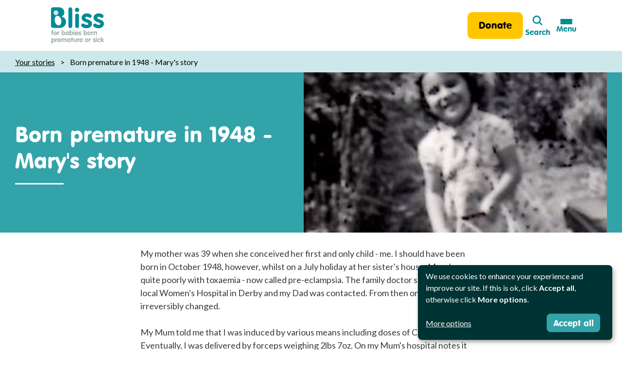

--- FILE ---
content_type: text/html; charset=UTF-8
request_url: https://www.bliss.org.uk/story/marys-story
body_size: 19736
content:

<!DOCTYPE html>
<!--[if lte IE 8]><html class="ie8 no-js" lang="en-GB"><![endif]-->
<!--[if IE 9]><html class="ie9 no-js" lang="en-GB"><![endif]-->
<!--[if gt IE 9]><!--><html xmlns="http://www.w3.org/1999/xhtml" lang="en-GB" class="no-js"><!--<![endif]-->
<head>
    <meta charset="utf-8" />
    <meta http-equiv="x-ua-compatible" content="ie=edge">
    <meta name="viewport" content="width=device-width, initial-scale=1">
    <meta content="https://www.bliss.org.uk/story/marys-story" property="og:url">
    <link rel="home" href="https://www.bliss.org.uk/" />

            <style>
        html {
            animation: fouc-fix 5s steps(1);
            -webkit-animation: fouc-fix 5s steps(1);
        }
        @keyframes fouc-fix {
            0% { opacity: 0; }
            100% { opacity: 1; }
        }
        @-webkit-keyframes fouc-fix {
            0% { opacity: 0; }
            100% { opacity: 1; }
        }
    </style>

    
        <link rel="preload" as="style" href="/assets/build/css/global.css?1753973681">
    <script src="/cdn-cgi/scripts/7d0fa10a/cloudflare-static/rocket-loader.min.js" data-cf-settings="de97884daa31120c71812f41-|49"></script><link rel="stylesheet" href="/assets/build/css/global.css?1753973681" media="print" onload="this.onload=null; this.media='all'">

    <noscript>
        <link rel="stylesheet" href="/assets/build/css/global.css?1753973681">
    </noscript>

        <link rel="preconnect" href="https://fonts.googleapis.com">
    <link rel="preconnect" href="https://fonts.gstatic.com" crossorigin>
    <link rel="preload" as="style" href="https://fonts.googleapis.com/css?family=Lato:400,400i,700,700i&display=swap">
    <script src="/cdn-cgi/scripts/7d0fa10a/cloudflare-static/rocket-loader.min.js" data-cf-settings="de97884daa31120c71812f41-|49"></script><link href="https://fonts.googleapis.com/css?family=Lato:400,400i,700,700i&display=swap" rel="stylesheet" media="print" onload="this.onload=null; this.media='all'">

    <noscript>
        <link href="https://fonts.googleapis.com/css?family=Lato:400,400i,700,700i&display=swap" rel="stylesheet">
    </noscript>

        <link rel="apple-touch-icon" sizes="180x180" href="/assets/favicons/apple-touch-icon.png?v=2bQe4WJ5Rw">
    <link rel="icon" type="image/png" sizes="32x32" href="/assets/favicons/favicon-32x32.png?v=2bQe4WJ5Rw">
    <link rel="icon" type="image/png" sizes="16x16" href="/assets/favicons/favicon-16x16.png?v=2bQe4WJ5Rw">
    <link rel="manifest" href="/site.webmanifest?v=2bQe4WJ5Rw">
    <link rel="mask-icon" href="/assets/favicons/safari-pinned-tab.svg?v=2bQe4WJ5Rw" color="#008c95">
    <link rel="shortcut icon" href="/favicon.ico?v=2bQe4WJ5Rw">
    <meta name="msapplication-TileColor" content="#00aba9">
    <meta name="msapplication-config" content="/browserconfig.xml?v=2bQe4WJ5Rw">
    <meta name="theme-color" content="#cce8ea">

        <meta name="facebook-domain-verification" content="czq19c9obqfi78eykorbcj656frs66" />

        <link rel="preload" href="https://code.jquery.com/jquery-3.6.0.min.js" as="script">
    <link rel="preload" href="https://code.jquery.com/jquery-migrate-3.3.2.min.js" as="script">
    <link rel="preload" href="/assets/build/js/main.js?1753973681" as="script">

            <script type="de97884daa31120c71812f41-text/javascript" data-name="reciteMe">
        var serviceUrl = "//api.reciteme.com/asset/js?key=";
        var serviceKey = "ede25eb0beaa4d897c4cea32b7aaf3933b56ed97";
        var options = {};  // Options can be added as needed
        var autoLoad = false;
        var enableFragment = "#reciteEnable";
        var loaded = [], frag = !1; window.location.hash === enableFragment && (frag = !0); function loadScript(c, b) { var a = document.createElement("script"); a.type = "text/javascript"; a.readyState ? a.onreadystatechange = function () { if ("loaded" == a.readyState || "complete" == a.readyState) a.onreadystatechange = null, void 0 != b && b() } : void 0 != b && (a.onload = function () { b() }); a.src = c; document.getElementsByTagName("head")[0].appendChild(a) } function _rc(c) { c += "="; for (var b = document.cookie.split(";"), a = 0; a < b.length; a++) { for (var d = b[a]; " " == d.charAt(0);)d = d.substring(1, d.length); if (0 == d.indexOf(c)) return d.substring(c.length, d.length) } return null } function loadService(c) { for (var b = serviceUrl + serviceKey, a = 0; a < loaded.length; a++)if (loaded[a] == b) return; loaded.push(b); loadScript(serviceUrl + serviceKey, function () { "function" === typeof _reciteLoaded && _reciteLoaded(); "function" == typeof c && c(); Recite.load(options); Recite.Event.subscribe("Recite:load", function () { Recite.enable() }) }) } "true" == _rc("Recite.Persist") && loadService(); if (autoLoad && "false" != _rc("Recite.Persist") || frag) document.addEventListener ? document.addEventListener("DOMContentLoaded", function (c) { loadService() }) : loadService();
    </script>

        <script src="https://cdnjs.cloudflare.com/polyfill/v3/polyfill.min.js?version=4.8.0" async type="de97884daa31120c71812f41-text/javascript"></script>

        <script type="de97884daa31120c71812f41-text/javascript">
      window.dataLayer = window.dataLayer || [];
      function gtag(){dataLayer.push(arguments);}
      gtag('consent', 'default', {
        'ad_storage': 'denied',
        'analytics_storage': 'denied'
      });
    </script>
    <script type="de97884daa31120c71812f41-text/javascript">(function(w,d,s,l,i){w[l]=w[l]||[];w[l].push({'gtm.start':new Date().getTime(),event:'gtm.js'});var f=d.getElementsByTagName(s)[0],j=d.createElement(s),dl=l!='dataLayer'?'&l='+l:'';j.async=true;j.src='https://www.googletagmanager.com/gtm.js?id='+i+dl;f.parentNode.insertBefore(j,f);})(window,document,'script','dataLayer','GTM-WCC565F');</script>
    <script type="de97884daa31120c71812f41-text/javascript">
    (function (m, a, z, e) {
      var s, t;
      try {
        t = m.sessionStorage.getItem('maze-us');
      } catch (err) {}

      if (!t) {
        t = new Date().getTime();
        try {
          m.sessionStorage.setItem('maze-us', t);
        } catch (err) {}
      }

      s = a.createElement('script');
      s.src = z + '?t=' + t + '&apiKey=' + e;
      s.async = true;
      a.getElementsByTagName('head')[0].appendChild(s);
      m.mazeUniversalSnippetApiKey = e;
    })(window, document, 'https://snippet.maze.co/maze-universal-loader.js', 'b2e66911-b767-4fb1-abc7-4f04b2734867');
    </script>
<title>Born premature in 1948 - Mary&#039;s story | Bliss</title><meta name="generator" content="SEOmatic">
<meta name="description" content="Bliss is the UK’s leading charity for babies born premature or sick. We champion the right for every baby born premature or sick to receive the best care.">
<meta name="referrer" content="no-referrer-when-downgrade">
<meta name="robots" content="all">
<meta content="Blisscharity" property="fb:profile_id">
<meta content="en_GB" property="og:locale">
<meta content="Bliss" property="og:site_name">
<meta content="article" property="og:type">
<meta content="https://www.bliss.org.uk/story/marys-story" property="og:url">
<meta content="Born premature in 1948 - Mary&#039;s story | Bliss" property="og:title">
<meta content="Bliss is the UK’s leading charity for babies born premature or sick. We champion the right for every baby born premature or sick to receive the best care." property="og:description">
<meta content="https://sr-bliss.s3.amazonaws.com/images/Stories/_1200x630_crop_center-center_82_none/Marys-story-hero.jpg?mtime=1523010843" property="og:image">
<meta content="1200" property="og:image:width">
<meta content="630" property="og:image:height">
<meta content="https://www.pinterest.co.uk/blisscharity" property="og:see_also">
<meta content="https://www.instagram.com/blisscharity/" property="og:see_also">
<meta content="https://www.youtube.com/@blisscharity" property="og:see_also">
<meta content="https://www.linkedin.com/company/bliss_4/" property="og:see_also">
<meta content="https://en.wikipedia.org/wiki/Bliss_(charity)" property="og:see_also">
<meta content="https://www.facebook.com/Blisscharity/" property="og:see_also">
<meta content="https://twitter.com/blisscharity" property="og:see_also">
<meta name="twitter:card" content="summary_large_image">
<meta name="twitter:site" content="@blisscharity">
<meta name="twitter:creator" content="@blisscharity">
<meta name="twitter:title" content="Born premature in 1948 - Mary&#039;s story | Bliss">
<meta name="twitter:description" content="Bliss is the UK’s leading charity for babies born premature or sick. We champion the right for every baby born premature or sick to receive the best care.">
<meta name="twitter:image" content="https://sr-bliss.s3.amazonaws.com/images/Stories/_800x800_crop_center-center_82_none/Marys-story-hero.jpg?mtime=1523010843">
<meta name="twitter:image:width" content="800">
<meta name="twitter:image:height" content="800">
<link href="https://www.bliss.org.uk/story/marys-story" rel="canonical">
<link href="https://www.bliss.org.uk/" rel="home">
<link type="text/plain" href="https://www.bliss.org.uk/humans.txt" rel="author"></head>

<body>
    <noscript><iframe src="https://www.googletagmanager.com/ns.html?id=GTM-WCC565F" height="0" width="0" style="display:none;visibility:hidden"></iframe></noscript>
    <ul class="skip-to">
        <li class="skip-to__item">
            <a href="#content" class="skip-to__link">Skip to content</a>
        </li>
    </ul>
    <div id="site-wrap">
            <div class="top-bar-wrapper">
        <div class="top-bar">
                            <ul class="top-bar__nav">
                    <li class="top-bar__nav-item">
                                                <a href="#" class="top-bar__nav-link js-launch-recite-me">Accessibility & Language Options</a>
                    </li>
                                                                <li class="top-bar__nav-item">
                            <a href="https://www.bliss.org.uk/contact" class="top-bar__nav-link">Contact us</a>
                        </li>
                                            <li class="top-bar__nav-item">
                            <a href="https://www.bliss.org.uk/about-us/news" class="top-bar__nav-link">News</a>
                        </li>
                                            <li class="top-bar__nav-item">
                            <a href="https://www.bliss.org.uk/donate" class="top-bar__nav-link">Donate</a>
                        </li>
                                        <li class="top-bar__nav-item">
                        <a href="https://shop.bliss.org.uk/" class="top-bar__nav-link">Shop</a>
                    </li>
                </ul>
            
            <form action="https://www.bliss.org.uk/search/results" class="top-bar__search form">
                <input type="text" name="q" class="top-bar__search-input" placeholder="Search" aria-label="Site search" required>
                <svg width="20" height="20" viewBox="0 0 20 20" fill="none" xmlns="http://www.w3.org/2000/svg"><path d="M7.37265 14.6381C5.31435 14.6381 3.571 13.9231 2.1426 12.4933C0.7142 11.0634 0 9.3387 0 7.31904C0 5.29937 0.714924 3.57462 2.14477 2.14477C3.57462 0.714924 5.30384 0 7.33244 0C9.36104 0 11.0858 0.714924 12.5067 2.14477C13.9276 3.57462 14.6381 5.30072 14.6381 7.32306C14.6381 8.12467 14.5264 8.86953 14.3029 9.55764C14.0795 10.2458 13.7444 10.8937 13.2976 11.5013L19.6247 17.7748C19.8749 18.035 20 18.3413 20 18.6938C20 19.0463 19.8749 19.3476 19.6247 19.5979C19.3649 19.866 19.0567 20 18.7 20C18.3434 20 18.0439 19.866 17.8016 19.5979L11.5013 13.3244C10.983 13.7341 10.3712 14.0555 9.66598 14.2885C8.96072 14.5216 8.19628 14.6381 7.37265 14.6381ZM7.35531 12.118C8.69395 12.118 9.82239 11.651 10.7406 10.7172C11.6588 9.78329 12.118 8.65058 12.118 7.31904C12.118 5.98749 11.6575 4.85478 10.7367 3.92091C9.81582 2.98704 8.68869 2.52011 7.35531 2.52011C6.00703 2.52011 4.86409 2.98704 3.92649 3.92091C2.9889 4.85478 2.52011 5.98749 2.52011 7.31904C2.52011 8.65058 2.98759 9.78329 3.92255 10.7172C4.85752 11.651 6.00178 12.118 7.35531 12.118Z" fill="black"/></svg>
            </form>
        </div>

    </div>
<header class="site-header">
    <div class="container-outer">
        <div class="container container-wide">
            <div class="site-header__content">
                <div class="site-header__heading">
                                        <div>
                        <a href="https://www.bliss.org.uk/" class="site-header__home-link">
                            

<svg class="site-header__logo site-header__logo--with-text" aria-hidden="true" focusable="false">
        <use xlink:href="/assets/build/svg/sprite.svg?1737538600#bliss-logo-teal"></use>
</svg>
                            

<svg class="site-header__logo site-header__logo--logo-only" aria-hidden="true" focusable="false">
        <use xlink:href="/assets/build/svg/sprite.svg?1737538600#bliss-logo-only"></use>
</svg>
                            <span class="u-visually-hidden">Bliss: for babies born premature or sick</span>
                        </a>
                    </div>

                    <div class="site-header__menu-buttons">
                        <div class="site-header__new-nav">
                                                                                                                        
                                



<div class="main-nav">
        <nav class="main-nav__content" aria-label="Main navigation">
            <ul class="main-nav__links">
                                    <li class="main-nav__item">
                        <button
                            class="main-nav__link js-main-nav-expand"
                            data-pane-index="1"
                            data-ga-on="click"
                            data-ga-event-category="Main nav expand"
                            data-ga-event-action="click"
                            data-ga-event-label="Parents"
                            aria-expanded="false"
                        >
                            Parents
                            

<svg class="main-nav__arrow" aria-hidden="true" focusable="false">
        <use xlink:href="/assets/build/svg/sprite.svg?1737538600#arrow--right"></use>
</svg>
                        </button>
                                                                            <div class="menu-pane u-margin-top-none js-main-nav-pane" data-pane-index="1">
                                <ul class="menu-pane__links menu-pane__links--7-column">
                                                                                                                        <li class="menu-pane__item">
                                                <a
                                                    href="https://www.bliss.org.uk/parents/support"
                                                    class="menu-pane__link menu-pane__link--child"
                                                    data-ga-on="click"
                                                    data-ga-event-category="Main nav link"
                                                    data-ga-event-action="click"
                                                    data-ga-event-label="https://www.bliss.org.uk/parents/support"
                                                >
                                                    Support
                                                </a>

                                                        
            <ul class="menu-pane__list--nested">
                                                <li class="menu-pane__item menu-pane__item--grandchild">
                        <a
                            href="https://www.bliss.org.uk/parents/support/emotional-support"
                            class="menu-pane__link main-nav__link--grandchild"
                            data-ga-on="click"
                            data-ga-event-category="Main nav link"
                            data-ga-event-action="click"
                            data-ga-event-label="https://www.bliss.org.uk/parents/support/emotional-support"
                        >
                            Emotional and practical support
                        </a>
                    </li>
                                                                <li class="menu-pane__item menu-pane__item--grandchild">
                        <a
                            href="https://www.bliss.org.uk/parents/support/neonatal-care-leave-and-pay-guidance-and-faqs"
                            class="menu-pane__link main-nav__link--grandchild"
                            data-ga-on="click"
                            data-ga-event-category="Main nav link"
                            data-ga-event-action="click"
                            data-ga-event-label="https://www.bliss.org.uk/parents/support/neonatal-care-leave-and-pay-guidance-and-faqs"
                        >
                            Neonatal Care Leave and Pay Guidance
                        </a>
                    </li>
                                                                <li class="menu-pane__item menu-pane__item--grandchild">
                        <a
                            href="https://www.bliss.org.uk/parents/support/your-stories"
                            class="menu-pane__link main-nav__link--grandchild"
                            data-ga-on="click"
                            data-ga-event-category="Main nav link"
                            data-ga-event-action="click"
                            data-ga-event-label="https://www.bliss.org.uk/parents/support/your-stories"
                        >
                            Your stories
                        </a>
                    </li>
                                                                <li class="menu-pane__item menu-pane__item--grandchild">
                        <a
                            href="https://www.bliss.org.uk/parents/support/support-for-your-stage-of-the-journey"
                            class="menu-pane__link main-nav__link--grandchild"
                            data-ga-on="click"
                            data-ga-event-category="Main nav link"
                            data-ga-event-action="click"
                            data-ga-event-label="https://www.bliss.org.uk/parents/support/support-for-your-stage-of-the-journey"
                        >
                            Support for your stage of the journey
                        </a>
                    </li>
                                                                <li class="menu-pane__item menu-pane__item--grandchild">
                        <a
                            href="https://www.bliss.org.uk/parents/support/impact-mental-health-premature-sick-baby"
                            class="menu-pane__link main-nav__link--grandchild"
                            data-ga-on="click"
                            data-ga-event-category="Main nav link"
                            data-ga-event-action="click"
                            data-ga-event-label="https://www.bliss.org.uk/parents/support/impact-mental-health-premature-sick-baby"
                        >
                            Parents&#039; mental health
                        </a>
                    </li>
                                                                <li class="menu-pane__item menu-pane__item--grandchild">
                        <a
                            href="https://www.bliss.org.uk/parents/support/financial-information-and-support-for-families"
                            class="menu-pane__link main-nav__link--grandchild"
                            data-ga-on="click"
                            data-ga-event-category="Main nav link"
                            data-ga-event-action="click"
                            data-ga-event-label="https://www.bliss.org.uk/parents/support/financial-information-and-support-for-families"
                        >
                            Financial information
                        </a>
                    </li>
                                                                <li class="menu-pane__item menu-pane__item--grandchild">
                        <a
                            href="https://www.bliss.org.uk/parents/support/useful-organisations"
                            class="menu-pane__link main-nav__link--grandchild"
                            data-ga-on="click"
                            data-ga-event-category="Main nav link"
                            data-ga-event-action="click"
                            data-ga-event-label="https://www.bliss.org.uk/parents/support/useful-organisations"
                        >
                            Other helpful organisations
                        </a>
                    </li>
                                                                <li class="menu-pane__item menu-pane__item--grandchild">
                        <a
                            href="https://www.bliss.org.uk/parents/support/support-for-lgbt-families"
                            class="menu-pane__link main-nav__link--grandchild"
                            data-ga-on="click"
                            data-ga-event-category="Main nav link"
                            data-ga-event-action="click"
                            data-ga-event-label="https://www.bliss.org.uk/parents/support/support-for-lgbt-families"
                        >
                            Support for LGBTQIA+ families
                        </a>
                    </li>
                                    </ul>
    
                                            </li>
                                                                                                                                                                <li class="menu-pane__item">
                                                <a
                                                    href="https://www.bliss.org.uk/parents/about-your-baby"
                                                    class="menu-pane__link menu-pane__link--child"
                                                    data-ga-on="click"
                                                    data-ga-event-category="Main nav link"
                                                    data-ga-event-action="click"
                                                    data-ga-event-label="https://www.bliss.org.uk/parents/about-your-baby"
                                                >
                                                    About your baby
                                                </a>

                                                        
            <ul class="menu-pane__list--nested">
                                                <li class="menu-pane__item menu-pane__item--grandchild">
                        <a
                            href="https://www.bliss.org.uk/parents/about-your-baby/medical-conditions"
                            class="menu-pane__link main-nav__link--grandchild"
                            data-ga-on="click"
                            data-ga-event-category="Main nav link"
                            data-ga-event-action="click"
                            data-ga-event-label="https://www.bliss.org.uk/parents/about-your-baby/medical-conditions"
                        >
                            Medical conditions
                        </a>
                    </li>
                                                                <li class="menu-pane__item menu-pane__item--grandchild">
                        <a
                            href="https://www.bliss.org.uk/parents/about-your-baby/feeding"
                            class="menu-pane__link main-nav__link--grandchild"
                            data-ga-on="click"
                            data-ga-event-category="Main nav link"
                            data-ga-event-action="click"
                            data-ga-event-label="https://www.bliss.org.uk/parents/about-your-baby/feeding"
                        >
                            Feeding
                        </a>
                    </li>
                                                                <li class="menu-pane__item menu-pane__item--grandchild">
                        <a
                            href="https://www.bliss.org.uk/parents/about-your-baby/common-infectious-illnesses"
                            class="menu-pane__link main-nav__link--grandchild"
                            data-ga-on="click"
                            data-ga-event-category="Main nav link"
                            data-ga-event-action="click"
                            data-ga-event-label="https://www.bliss.org.uk/parents/about-your-baby/common-infectious-illnesses"
                        >
                            Common infectious illnesses
                        </a>
                    </li>
                                                                <li class="menu-pane__item menu-pane__item--grandchild">
                        <a
                            href="https://www.bliss.org.uk/parents/about-your-baby/before-your-baby-is-born"
                            class="menu-pane__link main-nav__link--grandchild"
                            data-ga-on="click"
                            data-ga-event-category="Main nav link"
                            data-ga-event-action="click"
                            data-ga-event-label="https://www.bliss.org.uk/parents/about-your-baby/before-your-baby-is-born"
                        >
                            Before your baby is born
                        </a>
                    </li>
                                                                <li class="menu-pane__item menu-pane__item--grandchild">
                        <a
                            href="https://www.bliss.org.uk/parents/about-your-baby/multiple-birth"
                            class="menu-pane__link main-nav__link--grandchild"
                            data-ga-on="click"
                            data-ga-event-category="Main nav link"
                            data-ga-event-action="click"
                            data-ga-event-label="https://www.bliss.org.uk/parents/about-your-baby/multiple-birth"
                        >
                            Multiple births
                        </a>
                    </li>
                                                                <li class="menu-pane__item menu-pane__item--grandchild">
                        <a
                            href="https://www.bliss.org.uk/parents/about-your-baby/early-developmental-milestones"
                            class="menu-pane__link main-nav__link--grandchild"
                            data-ga-on="click"
                            data-ga-event-category="Main nav link"
                            data-ga-event-action="click"
                            data-ga-event-label="https://www.bliss.org.uk/parents/about-your-baby/early-developmental-milestones"
                        >
                            Early developmental milestones
                        </a>
                    </li>
                                    </ul>
    
                                            </li>
                                                                                                                                                                <li class="menu-pane__item">
                                                <a
                                                    href="https://www.bliss.org.uk/parents/in-hospital"
                                                    class="menu-pane__link menu-pane__link--child"
                                                    data-ga-on="click"
                                                    data-ga-event-category="Main nav link"
                                                    data-ga-event-action="click"
                                                    data-ga-event-label="https://www.bliss.org.uk/parents/in-hospital"
                                                >
                                                    In hospital
                                                </a>

                                                        
            <ul class="menu-pane__list--nested">
                                                <li class="menu-pane__item menu-pane__item--grandchild">
                        <a
                            href="https://www.bliss.org.uk/parents/in-hospital/about-neonatal-care"
                            class="menu-pane__link main-nav__link--grandchild"
                            data-ga-on="click"
                            data-ga-event-category="Main nav link"
                            data-ga-event-action="click"
                            data-ga-event-label="https://www.bliss.org.uk/parents/in-hospital/about-neonatal-care"
                        >
                            About neonatal care
                        </a>
                    </li>
                                                                <li class="menu-pane__item menu-pane__item--grandchild">
                        <a
                            href="https://www.bliss.org.uk/parents/in-hospital/looking-after-your-baby-on-the-neonatal-unit"
                            class="menu-pane__link main-nav__link--grandchild"
                            data-ga-on="click"
                            data-ga-event-category="Main nav link"
                            data-ga-event-action="click"
                            data-ga-event-label="https://www.bliss.org.uk/parents/in-hospital/looking-after-your-baby-on-the-neonatal-unit"
                        >
                            Looking after your baby on the neonatal unit
                        </a>
                    </li>
                                                                <li class="menu-pane__item menu-pane__item--grandchild">
                        <a
                            href="https://www.bliss.org.uk/parents/in-hospital/being-involved-in-your-babys-care-and-procedures"
                            class="menu-pane__link main-nav__link--grandchild"
                            data-ga-on="click"
                            data-ga-event-category="Main nav link"
                            data-ga-event-action="click"
                            data-ga-event-label="https://www.bliss.org.uk/parents/in-hospital/being-involved-in-your-babys-care-and-procedures"
                        >
                            Being involved in your baby’s care and procedures
                        </a>
                    </li>
                                    </ul>
    
                                            </li>
                                                                                                                                                                <li class="menu-pane__item">
                                                <a
                                                    href="https://www.bliss.org.uk/parents/going-home-from-the-neonatal-unit"
                                                    class="menu-pane__link menu-pane__link--child"
                                                    data-ga-on="click"
                                                    data-ga-event-category="Main nav link"
                                                    data-ga-event-action="click"
                                                    data-ga-event-label="https://www.bliss.org.uk/parents/going-home-from-the-neonatal-unit"
                                                >
                                                    Going home from the neonatal unit
                                                </a>

                                                        
            <ul class="menu-pane__list--nested">
                                                <li class="menu-pane__item menu-pane__item--grandchild">
                        <a
                            href="https://www.bliss.org.uk/parents/going-home-from-the-neonatal-unit/preparing-to-go-home-from-the-neonatal-unit"
                            class="menu-pane__link main-nav__link--grandchild"
                            data-ga-on="click"
                            data-ga-event-category="Main nav link"
                            data-ga-event-action="click"
                            data-ga-event-label="https://www.bliss.org.uk/parents/going-home-from-the-neonatal-unit/preparing-to-go-home-from-the-neonatal-unit"
                        >
                            Preparing to go home
                        </a>
                    </li>
                                                                <li class="menu-pane__item menu-pane__item--grandchild">
                        <a
                            href="https://www.bliss.org.uk/parents/going-home-from-the-neonatal-unit/going-home-on-oxygen"
                            class="menu-pane__link main-nav__link--grandchild"
                            data-ga-on="click"
                            data-ga-event-category="Main nav link"
                            data-ga-event-action="click"
                            data-ga-event-label="https://www.bliss.org.uk/parents/going-home-from-the-neonatal-unit/going-home-on-oxygen"
                        >
                            Going home on oxygen
                        </a>
                    </li>
                                                                <li class="menu-pane__item menu-pane__item--grandchild">
                        <a
                            href="https://www.bliss.org.uk/parents/going-home-from-the-neonatal-unit/when-you-get-home-from-the-neonatal-unit"
                            class="menu-pane__link main-nav__link--grandchild"
                            data-ga-on="click"
                            data-ga-event-category="Main nav link"
                            data-ga-event-action="click"
                            data-ga-event-label="https://www.bliss.org.uk/parents/going-home-from-the-neonatal-unit/when-you-get-home-from-the-neonatal-unit"
                        >
                            When you get home
                        </a>
                    </li>
                                                                <li class="menu-pane__item menu-pane__item--grandchild">
                        <a
                            href="https://www.bliss.org.uk/parents/going-home-from-the-neonatal-unit/how-you-might-be-feeling-when-you-go-home"
                            class="menu-pane__link main-nav__link--grandchild"
                            data-ga-on="click"
                            data-ga-event-category="Main nav link"
                            data-ga-event-action="click"
                            data-ga-event-label="https://www.bliss.org.uk/parents/going-home-from-the-neonatal-unit/how-you-might-be-feeling-when-you-go-home"
                        >
                            How you might feel when you go home
                        </a>
                    </li>
                                                                <li class="menu-pane__item menu-pane__item--grandchild">
                        <a
                            href="https://www.bliss.org.uk/parents/going-home-from-the-neonatal-unit/medical-support-when-you-go-home-from-the-neonatal-unit"
                            class="menu-pane__link main-nav__link--grandchild"
                            data-ga-on="click"
                            data-ga-event-category="Main nav link"
                            data-ga-event-action="click"
                            data-ga-event-label="https://www.bliss.org.uk/parents/going-home-from-the-neonatal-unit/medical-support-when-you-go-home-from-the-neonatal-unit"
                        >
                            Medical support when you go home
                        </a>
                    </li>
                                                                <li class="menu-pane__item menu-pane__item--grandchild">
                        <a
                            href="https://www.bliss.org.uk/parents/going-home-from-the-neonatal-unit/what-support-is-avaliable-when-you-get-home-from-the-neonatal-unit"
                            class="menu-pane__link main-nav__link--grandchild"
                            data-ga-on="click"
                            data-ga-event-category="Main nav link"
                            data-ga-event-action="click"
                            data-ga-event-label="https://www.bliss.org.uk/parents/going-home-from-the-neonatal-unit/what-support-is-avaliable-when-you-get-home-from-the-neonatal-unit"
                        >
                            What support is available when you go home
                        </a>
                    </li>
                                                                <li class="menu-pane__item menu-pane__item--grandchild">
                        <a
                            href="https://www.bliss.org.uk/parents/going-home-from-the-neonatal-unit/if-your-baby-is-unwell-when-you-go-home"
                            class="menu-pane__link main-nav__link--grandchild"
                            data-ga-on="click"
                            data-ga-event-category="Main nav link"
                            data-ga-event-action="click"
                            data-ga-event-label="https://www.bliss.org.uk/parents/going-home-from-the-neonatal-unit/if-your-baby-is-unwell-when-you-go-home"
                        >
                            If your baby is unwell when you go home
                        </a>
                    </li>
                                    </ul>
    
                                            </li>
                                                                                                                                                                <li class="menu-pane__item">
                                                <a
                                                    href="https://www.bliss.org.uk/parents/growing-up"
                                                    class="menu-pane__link menu-pane__link--child"
                                                    data-ga-on="click"
                                                    data-ga-event-category="Main nav link"
                                                    data-ga-event-action="click"
                                                    data-ga-event-label="https://www.bliss.org.uk/parents/growing-up"
                                                >
                                                    Growing up
                                                </a>

                                                        
            <ul class="menu-pane__list--nested">
                                                <li class="menu-pane__item menu-pane__item--grandchild">
                        <a
                            href="https://www.bliss.org.uk/parents/growing-up/starting-primary-school"
                            class="menu-pane__link main-nav__link--grandchild"
                            data-ga-on="click"
                            data-ga-event-category="Main nav link"
                            data-ga-event-action="click"
                            data-ga-event-label="https://www.bliss.org.uk/parents/growing-up/starting-primary-school"
                        >
                            Starting primary school
                        </a>
                    </li>
                                                                <li class="menu-pane__item menu-pane__item--grandchild">
                        <a
                            href="https://www.bliss.org.uk/parents/growing-up/information-for-families-with-a-disabled-child"
                            class="menu-pane__link main-nav__link--grandchild"
                            data-ga-on="click"
                            data-ga-event-category="Main nav link"
                            data-ga-event-action="click"
                            data-ga-event-label="https://www.bliss.org.uk/parents/growing-up/information-for-families-with-a-disabled-child"
                        >
                            Information for families with a disabled child
                        </a>
                    </li>
                                                                <li class="menu-pane__item menu-pane__item--grandchild">
                        <a
                            href="https://www.bliss.org.uk/parents/growing-up/having-another-baby"
                            class="menu-pane__link main-nav__link--grandchild"
                            data-ga-on="click"
                            data-ga-event-category="Main nav link"
                            data-ga-event-action="click"
                            data-ga-event-label="https://www.bliss.org.uk/parents/growing-up/having-another-baby"
                        >
                            Having another baby
                        </a>
                    </li>
                                    </ul>
    
                                            </li>
                                                                                                                                                                <li class="menu-pane__item">
                                                <a
                                                    href="https://www.bliss.org.uk/parents/uncertainty-and-loss"
                                                    class="menu-pane__link menu-pane__link--child"
                                                    data-ga-on="click"
                                                    data-ga-event-category="Main nav link"
                                                    data-ga-event-action="click"
                                                    data-ga-event-label="https://www.bliss.org.uk/parents/uncertainty-and-loss"
                                                >
                                                    Uncertainty and loss
                                                </a>

                                                        
            <ul class="menu-pane__list--nested">
                                                <li class="menu-pane__item menu-pane__item--grandchild">
                        <a
                            href="https://www.bliss.org.uk/parents/uncertainty-and-loss/uncertainty-and-loss-terms-explained"
                            class="menu-pane__link main-nav__link--grandchild"
                            data-ga-on="click"
                            data-ga-event-category="Main nav link"
                            data-ga-event-action="click"
                            data-ga-event-label="https://www.bliss.org.uk/parents/uncertainty-and-loss/uncertainty-and-loss-terms-explained"
                        >
                            Uncertainty and loss: key terms explained
                        </a>
                    </li>
                                                                <li class="menu-pane__item menu-pane__item--grandchild">
                        <a
                            href="https://www.bliss.org.uk/parents/uncertainty-and-loss/finding-out-your-babys-future-is-uncertain"
                            class="menu-pane__link main-nav__link--grandchild"
                            data-ga-on="click"
                            data-ga-event-category="Main nav link"
                            data-ga-event-action="click"
                            data-ga-event-label="https://www.bliss.org.uk/parents/uncertainty-and-loss/finding-out-your-babys-future-is-uncertain"
                        >
                            Finding out your baby&#039;s future is uncertain
                        </a>
                    </li>
                                                                <li class="menu-pane__item menu-pane__item--grandchild">
                        <a
                            href="https://www.bliss.org.uk/parents/uncertainty-and-loss/ongoing-care"
                            class="menu-pane__link main-nav__link--grandchild"
                            data-ga-on="click"
                            data-ga-event-category="Main nav link"
                            data-ga-event-action="click"
                            data-ga-event-label="https://www.bliss.org.uk/parents/uncertainty-and-loss/ongoing-care"
                        >
                            Ongoing care
                        </a>
                    </li>
                                                                <li class="menu-pane__item menu-pane__item--grandchild">
                        <a
                            href="https://www.bliss.org.uk/parents/uncertainty-and-loss/end-of-life-care"
                            class="menu-pane__link main-nav__link--grandchild"
                            data-ga-on="click"
                            data-ga-event-category="Main nav link"
                            data-ga-event-action="click"
                            data-ga-event-label="https://www.bliss.org.uk/parents/uncertainty-and-loss/end-of-life-care"
                        >
                            End of life care
                        </a>
                    </li>
                                                                <li class="menu-pane__item menu-pane__item--grandchild">
                        <a
                            href="https://www.bliss.org.uk/parents/uncertainty-and-loss/being-involved-and-making-memories"
                            class="menu-pane__link main-nav__link--grandchild"
                            data-ga-on="click"
                            data-ga-event-category="Main nav link"
                            data-ga-event-action="click"
                            data-ga-event-label="https://www.bliss.org.uk/parents/uncertainty-and-loss/being-involved-and-making-memories"
                        >
                            Being involved and making memories
                        </a>
                    </li>
                                                                <li class="menu-pane__item menu-pane__item--grandchild">
                        <a
                            href="https://www.bliss.org.uk/parents/uncertainty-and-loss/palliative-care"
                            class="menu-pane__link main-nav__link--grandchild"
                            data-ga-on="click"
                            data-ga-event-category="Main nav link"
                            data-ga-event-action="click"
                            data-ga-event-label="https://www.bliss.org.uk/parents/uncertainty-and-loss/palliative-care"
                        >
                            Palliative care
                        </a>
                    </li>
                                                                <li class="menu-pane__item menu-pane__item--grandchild">
                        <a
                            href="https://www.bliss.org.uk/parents/uncertainty-and-loss/bereavement-support"
                            class="menu-pane__link main-nav__link--grandchild"
                            data-ga-on="click"
                            data-ga-event-category="Main nav link"
                            data-ga-event-action="click"
                            data-ga-event-label="https://www.bliss.org.uk/parents/uncertainty-and-loss/bereavement-support"
                        >
                            Bereavement support for you and your family
                        </a>
                    </li>
                                    </ul>
    
                                            </li>
                                                                                                                                                                                        </ul>
                            </div>
                                            </li>
                                    <li class="main-nav__item">
                        <button
                            class="main-nav__link js-main-nav-expand"
                            data-pane-index="2"
                            data-ga-on="click"
                            data-ga-event-category="Main nav expand"
                            data-ga-event-action="click"
                            data-ga-event-label="Health Professionals"
                            aria-expanded="false"
                        >
                            Health Professionals
                            

<svg class="main-nav__arrow" aria-hidden="true" focusable="false">
        <use xlink:href="/assets/build/svg/sprite.svg?1737538600#arrow--right"></use>
</svg>
                        </button>
                                                                            <div class="menu-pane u-margin-top-none js-main-nav-pane" data-pane-index="2">
                                <ul class="menu-pane__links menu-pane__links--4-column">
                                                                                                                        <li class="menu-pane__item">
                                                <a
                                                    href="https://www.bliss.org.uk/health-professionals/bliss-baby-charter"
                                                    class="menu-pane__link menu-pane__link--child"
                                                    data-ga-on="click"
                                                    data-ga-event-category="Main nav link"
                                                    data-ga-event-action="click"
                                                    data-ga-event-label="https://www.bliss.org.uk/health-professionals/bliss-baby-charter"
                                                >
                                                    Bliss Baby Charter
                                                </a>

                                                        
            <ul class="menu-pane__list--nested">
                                                <li class="menu-pane__item menu-pane__item--grandchild">
                        <a
                            href="https://www.bliss.org.uk/health-professionals/bliss-baby-charter/what-is-the-baby-charter"
                            class="menu-pane__link main-nav__link--grandchild"
                            data-ga-on="click"
                            data-ga-event-category="Main nav link"
                            data-ga-event-action="click"
                            data-ga-event-label="https://www.bliss.org.uk/health-professionals/bliss-baby-charter/what-is-the-baby-charter"
                        >
                            What is the Baby Charter?
                        </a>
                    </li>
                                                                <li class="menu-pane__item menu-pane__item--grandchild">
                        <a
                            href="https://www.bliss.org.uk/health-professionals/bliss-baby-charter/support"
                            class="menu-pane__link main-nav__link--grandchild"
                            data-ga-on="click"
                            data-ga-event-category="Main nav link"
                            data-ga-event-action="click"
                            data-ga-event-label="https://www.bliss.org.uk/health-professionals/bliss-baby-charter/support"
                        >
                            Support
                        </a>
                    </li>
                                                                <li class="menu-pane__item menu-pane__item--grandchild">
                        <a
                            href="https://www.bliss.org.uk/health-professionals/bliss-baby-charter/baby-charter-successes"
                            class="menu-pane__link main-nav__link--grandchild"
                            data-ga-on="click"
                            data-ga-event-category="Main nav link"
                            data-ga-event-action="click"
                            data-ga-event-label="https://www.bliss.org.uk/health-professionals/bliss-baby-charter/baby-charter-successes"
                        >
                            Baby Charter Successes
                        </a>
                    </li>
                                                                <li class="menu-pane__item menu-pane__item--grandchild">
                        <a
                            href="https://www.bliss.org.uk/health-professionals/bliss-baby-charter/what-is-the-bliss-baby-charter-1"
                            class="menu-pane__link main-nav__link--grandchild"
                            data-ga-on="click"
                            data-ga-event-category="Main nav link"
                            data-ga-event-action="click"
                            data-ga-event-label="https://www.bliss.org.uk/health-professionals/bliss-baby-charter/what-is-the-bliss-baby-charter-1"
                        >
                            How to join
                        </a>
                    </li>
                                                                                                                                                    <li class="menu-pane__item menu-pane__item--grandchild">
                        <a
                            href="https://www.bliss.org.uk/health-professionals/bliss-baby-charter/bliss-baby-charter-review"
                            class="menu-pane__link main-nav__link--grandchild"
                            data-ga-on="click"
                            data-ga-event-category="Main nav link"
                            data-ga-event-action="click"
                            data-ga-event-label="https://www.bliss.org.uk/health-professionals/bliss-baby-charter/bliss-baby-charter-review"
                        >
                            Bliss Baby Charter Review
                        </a>
                    </li>
                                    </ul>
    
                                            </li>
                                                                                                                                                                <li class="menu-pane__item">
                                                <a
                                                    href="https://www.bliss.org.uk/health-professionals/information-and-resources"
                                                    class="menu-pane__link menu-pane__link--child"
                                                    data-ga-on="click"
                                                    data-ga-event-category="Main nav link"
                                                    data-ga-event-action="click"
                                                    data-ga-event-label="https://www.bliss.org.uk/health-professionals/information-and-resources"
                                                >
                                                    Information and resources
                                                </a>

                                                        
            <ul class="menu-pane__list--nested">
                                                <li class="menu-pane__item menu-pane__item--grandchild">
                        <a
                            href="https://www.bliss.org.uk/health-professionals/information-and-resources/resources-for-your-neonatal-unit"
                            class="menu-pane__link main-nav__link--grandchild"
                            data-ga-on="click"
                            data-ga-event-category="Main nav link"
                            data-ga-event-action="click"
                            data-ga-event-label="https://www.bliss.org.uk/health-professionals/information-and-resources/resources-for-your-neonatal-unit"
                        >
                            Resources for your neonatal unit
                        </a>
                    </li>
                                                                <li class="menu-pane__item menu-pane__item--grandchild">
                        <a
                            href="https://www.bliss.org.uk/health-professionals/information-and-resources/resources-for-parents"
                            class="menu-pane__link main-nav__link--grandchild"
                            data-ga-on="click"
                            data-ga-event-category="Main nav link"
                            data-ga-event-action="click"
                            data-ga-event-label="https://www.bliss.org.uk/health-professionals/information-and-resources/resources-for-parents"
                        >
                            Resources for parents
                        </a>
                    </li>
                                                                <li class="menu-pane__item menu-pane__item--grandchild">
                        <a
                            href="https://www.bliss.org.uk/health-professionals/information-and-resources/supporting-black-families"
                            class="menu-pane__link main-nav__link--grandchild"
                            data-ga-on="click"
                            data-ga-event-category="Main nav link"
                            data-ga-event-action="click"
                            data-ga-event-label="https://www.bliss.org.uk/health-professionals/information-and-resources/supporting-black-families"
                        >
                            Supporting Black Families
                        </a>
                    </li>
                                                                <li class="menu-pane__item menu-pane__item--grandchild">
                        <a
                            href="https://www.bliss.org.uk/health-professionals/information-and-resources/healthcare-professionals-e-comms"
                            class="menu-pane__link main-nav__link--grandchild"
                            data-ga-on="click"
                            data-ga-event-category="Main nav link"
                            data-ga-event-action="click"
                            data-ga-event-label="https://www.bliss.org.uk/health-professionals/information-and-resources/healthcare-professionals-e-comms"
                        >
                            Bliss&#039; enewsletter for healthcare professionals
                        </a>
                    </li>
                                                                <li class="menu-pane__item menu-pane__item--grandchild">
                        <a
                            href="https://www.bliss.org.uk/health-professionals/information-and-resources/neonatal-staff-wellbeing-tips"
                            class="menu-pane__link main-nav__link--grandchild"
                            data-ga-on="click"
                            data-ga-event-category="Main nav link"
                            data-ga-event-action="click"
                            data-ga-event-label="https://www.bliss.org.uk/health-professionals/information-and-resources/neonatal-staff-wellbeing-tips"
                        >
                            Neonatal staff share supportive tips
                        </a>
                    </li>
                                                                <li class="menu-pane__item menu-pane__item--grandchild">
                        <a
                            href="https://www.bliss.org.uk/health-professionals/information-and-resources/how-bliss-produces-health-information"
                            class="menu-pane__link main-nav__link--grandchild"
                            data-ga-on="click"
                            data-ga-event-category="Main nav link"
                            data-ga-event-action="click"
                            data-ga-event-label="https://www.bliss.org.uk/health-professionals/information-and-resources/how-bliss-produces-health-information"
                        >
                            How Bliss produces health information
                        </a>
                    </li>
                                    </ul>
    
                                            </li>
                                                                                                                                                                <li class="menu-pane__item">
                                                <a
                                                    href="https://www.bliss.org.uk/health-professionals/supporting-health-professionals"
                                                    class="menu-pane__link menu-pane__link--child"
                                                    data-ga-on="click"
                                                    data-ga-event-category="Main nav link"
                                                    data-ga-event-action="click"
                                                    data-ga-event-label="https://www.bliss.org.uk/health-professionals/supporting-health-professionals"
                                                >
                                                    Supporting health professionals
                                                </a>

                                                        
            <ul class="menu-pane__list--nested">
                                                <li class="menu-pane__item menu-pane__item--grandchild">
                        <a
                            href="https://www.bliss.org.uk/health-professionals/supporting-health-professionals/bereavement-support"
                            class="menu-pane__link main-nav__link--grandchild"
                            data-ga-on="click"
                            data-ga-event-category="Main nav link"
                            data-ga-event-action="click"
                            data-ga-event-label="https://www.bliss.org.uk/health-professionals/supporting-health-professionals/bereavement-support"
                        >
                            Bereavement support
                        </a>
                    </li>
                                                                <li class="menu-pane__item menu-pane__item--grandchild">
                        <a
                            href="https://www.bliss.org.uk/health-professionals/supporting-health-professionals/events"
                            class="menu-pane__link main-nav__link--grandchild"
                            data-ga-on="click"
                            data-ga-event-category="Main nav link"
                            data-ga-event-action="click"
                            data-ga-event-label="https://www.bliss.org.uk/health-professionals/supporting-health-professionals/events"
                        >
                            Events
                        </a>
                    </li>
                                                                <li class="menu-pane__item menu-pane__item--grandchild">
                        <a
                            href="https://www.bliss.org.uk/health-professionals/supporting-health-professionals/fine"
                            class="menu-pane__link main-nav__link--grandchild"
                            data-ga-on="click"
                            data-ga-event-category="Main nav link"
                            data-ga-event-action="click"
                            data-ga-event-label="https://www.bliss.org.uk/health-professionals/supporting-health-professionals/fine"
                        >
                            The FINE programme
                        </a>
                    </li>
                                                                <li class="menu-pane__item menu-pane__item--grandchild">
                        <a
                            href="https://www.bliss.org.uk/health-professionals/supporting-health-professionals/video-resources"
                            class="menu-pane__link main-nav__link--grandchild"
                            data-ga-on="click"
                            data-ga-event-category="Main nav link"
                            data-ga-event-action="click"
                            data-ga-event-label="https://www.bliss.org.uk/health-professionals/supporting-health-professionals/video-resources"
                        >
                            Video Resources
                        </a>
                    </li>
                                    </ul>
    
                                            </li>
                                                                                                                                                                <li class="menu-pane__item">
                                                <a
                                                    href="https://www.bliss.org.uk/health-professionals/family-integrated-care"
                                                    class="menu-pane__link menu-pane__link--child"
                                                    data-ga-on="click"
                                                    data-ga-event-category="Main nav link"
                                                    data-ga-event-action="click"
                                                    data-ga-event-label="https://www.bliss.org.uk/health-professionals/family-integrated-care"
                                                >
                                                    Family Integrated Care
                                                </a>

                                                        
            <ul class="menu-pane__list--nested">
                                                <li class="menu-pane__item menu-pane__item--grandchild">
                        <a
                            href="https://www.bliss.org.uk/health-professionals/family-integrated-care/what-is-ficare"
                            class="menu-pane__link main-nav__link--grandchild"
                            data-ga-on="click"
                            data-ga-event-category="Main nav link"
                            data-ga-event-action="click"
                            data-ga-event-label="https://www.bliss.org.uk/health-professionals/family-integrated-care/what-is-ficare"
                        >
                            What is FICare?
                        </a>
                    </li>
                                    </ul>
    
                                            </li>
                                                                                                            </ul>
                            </div>
                                            </li>
                                    <li class="main-nav__item">
                        <button
                            class="main-nav__link js-main-nav-expand"
                            data-pane-index="3"
                            data-ga-on="click"
                            data-ga-event-category="Main nav expand"
                            data-ga-event-action="click"
                            data-ga-event-label="Get Involved"
                            aria-expanded="false"
                        >
                            Get Involved
                            

<svg class="main-nav__arrow" aria-hidden="true" focusable="false">
        <use xlink:href="/assets/build/svg/sprite.svg?1737538600#arrow--right"></use>
</svg>
                        </button>
                                                                            <div class="menu-pane u-margin-top-none js-main-nav-pane" data-pane-index="3">
                                <ul class="menu-pane__links menu-pane__links--7-column">
                                                                                                                        <li class="menu-pane__item">
                                                <a
                                                    href="https://www.bliss.org.uk/support-bliss/give-money"
                                                    class="menu-pane__link menu-pane__link--child"
                                                    data-ga-on="click"
                                                    data-ga-event-category="Main nav link"
                                                    data-ga-event-action="click"
                                                    data-ga-event-label="https://www.bliss.org.uk/support-bliss/give-money"
                                                >
                                                    Give to Bliss
                                                </a>

                                                        
            <ul class="menu-pane__list--nested">
                                                <li class="menu-pane__item menu-pane__item--grandchild">
                        <a
                            href="https://www.bliss.org.uk/support-bliss/give-money/winter-appeal-2025"
                            class="menu-pane__link main-nav__link--grandchild"
                            data-ga-on="click"
                            data-ga-event-category="Main nav link"
                            data-ga-event-action="click"
                            data-ga-event-label="https://www.bliss.org.uk/support-bliss/give-money/winter-appeal-2025"
                        >
                            Winter Appeal 2025
                        </a>
                    </li>
                                                                <li class="menu-pane__item menu-pane__item--grandchild">
                        <a
                            href="https://www.bliss.org.uk/support-bliss/give-money/give-or-fundraise-in-celebration"
                            class="menu-pane__link main-nav__link--grandchild"
                            data-ga-on="click"
                            data-ga-event-category="Main nav link"
                            data-ga-event-action="click"
                            data-ga-event-label="https://www.bliss.org.uk/support-bliss/give-money/give-or-fundraise-in-celebration"
                        >
                            Give or fundraise in celebration
                        </a>
                    </li>
                                                                <li class="menu-pane__item menu-pane__item--grandchild">
                        <a
                            href="https://www.bliss.org.uk/support-bliss/give-money/give-in-memory"
                            class="menu-pane__link main-nav__link--grandchild"
                            data-ga-on="click"
                            data-ga-event-category="Main nav link"
                            data-ga-event-action="click"
                            data-ga-event-label="https://www.bliss.org.uk/support-bliss/give-money/give-in-memory"
                        >
                            Give in memory
                        </a>
                    </li>
                                                                <li class="menu-pane__item menu-pane__item--grandchild">
                        <a
                            href="https://www.bliss.org.uk/support-bliss/give-money/give-on-the-go"
                            class="menu-pane__link main-nav__link--grandchild"
                            data-ga-on="click"
                            data-ga-event-category="Main nav link"
                            data-ga-event-action="click"
                            data-ga-event-label="https://www.bliss.org.uk/support-bliss/give-money/give-on-the-go"
                        >
                            Give as you shop
                        </a>
                    </li>
                                                                                                                                                    <li class="menu-pane__item menu-pane__item--grandchild">
                        <a
                            href="https://www.bliss.org.uk/support-bliss/give-money/leave-a-gift-in-your-will"
                            class="menu-pane__link main-nav__link--grandchild"
                            data-ga-on="click"
                            data-ga-event-category="Main nav link"
                            data-ga-event-action="click"
                            data-ga-event-label="https://www.bliss.org.uk/support-bliss/give-money/leave-a-gift-in-your-will"
                        >
                            Leave a gift to Bliss in your will
                        </a>
                    </li>
                                                                <li class="menu-pane__item menu-pane__item--grandchild">
                        <a
                            href="https://www.bliss.org.uk/support-bliss/give-money/regular-gift"
                            class="menu-pane__link main-nav__link--grandchild"
                            data-ga-on="click"
                            data-ga-event-category="Main nav link"
                            data-ga-event-action="click"
                            data-ga-event-label="https://www.bliss.org.uk/support-bliss/give-money/regular-gift"
                        >
                            Making a regular gift
                        </a>
                    </li>
                                                                <li class="menu-pane__item menu-pane__item--grandchild">
                        <a
                            href="https://www.bliss.org.uk/support-bliss/give-money/play-the-lottery-for-bliss"
                            class="menu-pane__link main-nav__link--grandchild"
                            data-ga-on="click"
                            data-ga-event-category="Main nav link"
                            data-ga-event-action="click"
                            data-ga-event-label="https://www.bliss.org.uk/support-bliss/give-money/play-the-lottery-for-bliss"
                        >
                            Play the lottery for Bliss
                        </a>
                    </li>
                                                                <li class="menu-pane__item menu-pane__item--grandchild">
                        <a
                            href="https://www.bliss.org.uk/support-bliss/give-money/payroll-giving"
                            class="menu-pane__link main-nav__link--grandchild"
                            data-ga-on="click"
                            data-ga-event-category="Main nav link"
                            data-ga-event-action="click"
                            data-ga-event-label="https://www.bliss.org.uk/support-bliss/give-money/payroll-giving"
                        >
                            Payroll Giving
                        </a>
                    </li>
                                    </ul>
    
                                            </li>
                                                                                                                                                                <li class="menu-pane__item">
                                                <a
                                                    href="https://www.bliss.org.uk/support-bliss/volunteer"
                                                    class="menu-pane__link menu-pane__link--child"
                                                    data-ga-on="click"
                                                    data-ga-event-category="Main nav link"
                                                    data-ga-event-action="click"
                                                    data-ga-event-label="https://www.bliss.org.uk/support-bliss/volunteer"
                                                >
                                                    Volunteer
                                                </a>

                                                        
            <ul class="menu-pane__list--nested">
                                                <li class="menu-pane__item menu-pane__item--grandchild">
                        <a
                            href="https://www.bliss.org.uk/support-bliss/volunteer/insight-and-involvement-group"
                            class="menu-pane__link main-nav__link--grandchild"
                            data-ga-on="click"
                            data-ga-event-category="Main nav link"
                            data-ga-event-action="click"
                            data-ga-event-label="https://www.bliss.org.uk/support-bliss/volunteer/insight-and-involvement-group"
                        >
                            Help shape our work
                        </a>
                    </li>
                                                                <li class="menu-pane__item menu-pane__item--grandchild">
                        <a
                            href="https://www.bliss.org.uk/support-bliss/volunteer/knit-for-premature-babies"
                            class="menu-pane__link main-nav__link--grandchild"
                            data-ga-on="click"
                            data-ga-event-category="Main nav link"
                            data-ga-event-action="click"
                            data-ga-event-label="https://www.bliss.org.uk/support-bliss/volunteer/knit-for-premature-babies"
                        >
                            Knit for premature babies
                        </a>
                    </li>
                                                                </ul>
    
                                            </li>
                                                                                                                                                                <li class="menu-pane__item">
                                                <a
                                                    href="https://www.bliss.org.uk/support-bliss/fundraising-and-events"
                                                    class="menu-pane__link menu-pane__link--child"
                                                    data-ga-on="click"
                                                    data-ga-event-category="Main nav link"
                                                    data-ga-event-action="click"
                                                    data-ga-event-label="https://www.bliss.org.uk/support-bliss/fundraising-and-events"
                                                >
                                                    Fundraising and events
                                                </a>

                                                        
            <ul class="menu-pane__list--nested">
                                                <li class="menu-pane__item menu-pane__item--grandchild">
                        <a
                            href="https://www.bliss.org.uk/support-bliss/fundraising-and-events/events"
                            class="menu-pane__link main-nav__link--grandchild"
                            data-ga-on="click"
                            data-ga-event-category="Main nav link"
                            data-ga-event-action="click"
                            data-ga-event-label="https://www.bliss.org.uk/support-bliss/fundraising-and-events/events"
                        >
                            Events
                        </a>
                    </li>
                                                                                            <li class="menu-pane__item menu-pane__item--grandchild">
                        <a
                            href="https://www.bliss.org.uk/support-bliss/fundraising-and-events/support-bliss-in-your-community"
                            class="menu-pane__link main-nav__link--grandchild"
                            data-ga-on="click"
                            data-ga-event-category="Main nav link"
                            data-ga-event-action="click"
                            data-ga-event-label="https://www.bliss.org.uk/support-bliss/fundraising-and-events/support-bliss-in-your-community"
                        >
                            Fundraise in your community
                        </a>
                    </li>
                                                                <li class="menu-pane__item menu-pane__item--grandchild">
                        <a
                            href="https://www.bliss.org.uk/support-bliss/fundraising-and-events/bliss-top-tips-for-fundraisers"
                            class="menu-pane__link main-nav__link--grandchild"
                            data-ga-on="click"
                            data-ga-event-category="Main nav link"
                            data-ga-event-action="click"
                            data-ga-event-label="https://www.bliss.org.uk/support-bliss/fundraising-and-events/bliss-top-tips-for-fundraisers"
                        >
                            Promote your fundraising
                        </a>
                    </li>
                                                                                                                                                                                </ul>
    
                                            </li>
                                                                                                                                                                <li class="menu-pane__item">
                                                <a
                                                    href="https://www.bliss.org.uk/support-bliss/how-your-company-can-help"
                                                    class="menu-pane__link menu-pane__link--child"
                                                    data-ga-on="click"
                                                    data-ga-event-category="Main nav link"
                                                    data-ga-event-action="click"
                                                    data-ga-event-label="https://www.bliss.org.uk/support-bliss/how-your-company-can-help"
                                                >
                                                    How your company can help
                                                </a>

                                                        
            <ul class="menu-pane__list--nested">
                                                <li class="menu-pane__item menu-pane__item--grandchild">
                        <a
                            href="https://www.bliss.org.uk/support-bliss/how-your-company-can-help/ways-your-company-can-support-bliss"
                            class="menu-pane__link main-nav__link--grandchild"
                            data-ga-on="click"
                            data-ga-event-category="Main nav link"
                            data-ga-event-action="click"
                            data-ga-event-label="https://www.bliss.org.uk/support-bliss/how-your-company-can-help/ways-your-company-can-support-bliss"
                        >
                            Ways your company can support Bliss
                        </a>
                    </li>
                                                                <li class="menu-pane__item menu-pane__item--grandchild">
                        <a
                            href="https://www.bliss.org.uk/support-bliss/how-your-company-can-help/our-partners"
                            class="menu-pane__link main-nav__link--grandchild"
                            data-ga-on="click"
                            data-ga-event-category="Main nav link"
                            data-ga-event-action="click"
                            data-ga-event-label="https://www.bliss.org.uk/support-bliss/how-your-company-can-help/our-partners"
                        >
                            Our partners
                        </a>
                    </li>
                                                                <li class="menu-pane__item menu-pane__item--grandchild">
                        <a
                            href="https://www.bliss.org.uk/support-bliss/how-your-company-can-help/corporate-donations"
                            class="menu-pane__link main-nav__link--grandchild"
                            data-ga-on="click"
                            data-ga-event-category="Main nav link"
                            data-ga-event-action="click"
                            data-ga-event-label="https://www.bliss.org.uk/support-bliss/how-your-company-can-help/corporate-donations"
                        >
                            Donate money raised from your company
                        </a>
                    </li>
                                                                <li class="menu-pane__item menu-pane__item--grandchild">
                        <a
                            href="https://www.bliss.org.uk/support-bliss/how-your-company-can-help/payroll-giving"
                            class="menu-pane__link main-nav__link--grandchild"
                            data-ga-on="click"
                            data-ga-event-category="Main nav link"
                            data-ga-event-action="click"
                            data-ga-event-label="https://www.bliss.org.uk/support-bliss/how-your-company-can-help/payroll-giving"
                        >
                            Payroll Giving
                        </a>
                    </li>
                                    </ul>
    
                                            </li>
                                                                                                                                                                <li class="menu-pane__item">
                                                <a
                                                    href="https://www.bliss.org.uk/support-bliss/campaign-and-raise-awareness"
                                                    class="menu-pane__link menu-pane__link--child"
                                                    data-ga-on="click"
                                                    data-ga-event-category="Main nav link"
                                                    data-ga-event-action="click"
                                                    data-ga-event-label="https://www.bliss.org.uk/support-bliss/campaign-and-raise-awareness"
                                                >
                                                    Raise awareness
                                                </a>

                                                        
            <ul class="menu-pane__list--nested">
                                                <li class="menu-pane__item menu-pane__item--grandchild">
                        <a
                            href="https://www.bliss.org.uk/support-bliss/campaign-and-raise-awareness/baby-loss-awareness-week"
                            class="menu-pane__link main-nav__link--grandchild"
                            data-ga-on="click"
                            data-ga-event-category="Main nav link"
                            data-ga-event-action="click"
                            data-ga-event-label="https://www.bliss.org.uk/support-bliss/campaign-and-raise-awareness/baby-loss-awareness-week"
                        >
                            Baby Loss Awareness Week
                        </a>
                    </li>
                                                                <li class="menu-pane__item menu-pane__item--grandchild">
                        <a
                            href="https://www.bliss.org.uk/support-bliss/campaign-and-raise-awareness/full-term-february"
                            class="menu-pane__link main-nav__link--grandchild"
                            data-ga-on="click"
                            data-ga-event-category="Main nav link"
                            data-ga-event-action="click"
                            data-ga-event-label="https://www.bliss.org.uk/support-bliss/campaign-and-raise-awareness/full-term-february"
                        >
                            Full Term February
                        </a>
                    </li>
                                                                <li class="menu-pane__item menu-pane__item--grandchild">
                        <a
                            href="https://www.bliss.org.uk/support-bliss/campaign-and-raise-awareness/bliss-plans-for-world-prematurity-day"
                            class="menu-pane__link main-nav__link--grandchild"
                            data-ga-on="click"
                            data-ga-event-category="Main nav link"
                            data-ga-event-action="click"
                            data-ga-event-label="https://www.bliss.org.uk/support-bliss/campaign-and-raise-awareness/bliss-plans-for-world-prematurity-day"
                        >
                            Our plans for World Prematurity Day
                        </a>
                    </li>
                                    </ul>
    
                                            </li>
                                                                                                                                                                <li class="menu-pane__item">
                                                <a
                                                    href="https://www.bliss.org.uk/support-bliss/shop"
                                                    class="menu-pane__link menu-pane__link--child"
                                                    data-ga-on="click"
                                                    data-ga-event-category="Main nav link"
                                                    data-ga-event-action="click"
                                                    data-ga-event-label="https://www.bliss.org.uk/support-bliss/shop"
                                                >
                                                    Shop
                                                </a>

                                                        
    
                                            </li>
                                                                                                                                                                                        </ul>
                            </div>
                                            </li>
                                    <li class="main-nav__item">
                        <button
                            class="main-nav__link js-main-nav-expand"
                            data-pane-index="4"
                            data-ga-on="click"
                            data-ga-event-category="Main nav expand"
                            data-ga-event-action="click"
                            data-ga-event-label="Campaigns and Research"
                            aria-expanded="false"
                        >
                            Campaigns and Research
                            

<svg class="main-nav__arrow" aria-hidden="true" focusable="false">
        <use xlink:href="/assets/build/svg/sprite.svg?1737538600#arrow--right"></use>
</svg>
                        </button>
                                                                            <div class="menu-pane u-margin-top-none js-main-nav-pane" data-pane-index="4">
                                <ul class="menu-pane__links menu-pane__links--4-column">
                                                                                                                        <li class="menu-pane__item">
                                                <a
                                                    href="https://www.bliss.org.uk/research-campaigns/our-campaigns"
                                                    class="menu-pane__link menu-pane__link--child"
                                                    data-ga-on="click"
                                                    data-ga-event-category="Main nav link"
                                                    data-ga-event-action="click"
                                                    data-ga-event-label="https://www.bliss.org.uk/research-campaigns/our-campaigns"
                                                >
                                                    Our campaigns
                                                </a>

                                                        
            <ul class="menu-pane__list--nested">
                                                <li class="menu-pane__item menu-pane__item--grandchild">
                        <a
                            href="https://www.bliss.org.uk/research-campaigns/our-campaigns/campaign-with-us"
                            class="menu-pane__link main-nav__link--grandchild"
                            data-ga-on="click"
                            data-ga-event-category="Main nav link"
                            data-ga-event-action="click"
                            data-ga-event-label="https://www.bliss.org.uk/research-campaigns/our-campaigns/campaign-with-us"
                        >
                            Campaign with us
                        </a>
                    </li>
                                                                <li class="menu-pane__item menu-pane__item--grandchild">
                        <a
                            href="https://www.bliss.org.uk/research-campaigns/our-campaigns/recent-successes"
                            class="menu-pane__link main-nav__link--grandchild"
                            data-ga-on="click"
                            data-ga-event-category="Main nav link"
                            data-ga-event-action="click"
                            data-ga-event-label="https://www.bliss.org.uk/research-campaigns/our-campaigns/recent-successes"
                        >
                            Recent successes
                        </a>
                    </li>
                                                                <li class="menu-pane__item menu-pane__item--grandchild">
                        <a
                            href="https://www.bliss.org.uk/research-campaigns/our-campaigns/neonatal-care-leave-and-pay"
                            class="menu-pane__link main-nav__link--grandchild"
                            data-ga-on="click"
                            data-ga-event-category="Main nav link"
                            data-ga-event-action="click"
                            data-ga-event-label="https://www.bliss.org.uk/research-campaigns/our-campaigns/neonatal-care-leave-and-pay"
                        >
                            Neonatal Care Leave and Pay
                        </a>
                    </li>
                                                                <li class="menu-pane__item menu-pane__item--grandchild">
                        <a
                            href="https://www.bliss.org.uk/research-campaigns/our-campaigns/families-kept-apart"
                            class="menu-pane__link main-nav__link--grandchild"
                            data-ga-on="click"
                            data-ga-event-category="Main nav link"
                            data-ga-event-action="click"
                            data-ga-event-label="https://www.bliss.org.uk/research-campaigns/our-campaigns/families-kept-apart"
                        >
                            Families Kept Apart: Accommodation
                        </a>
                    </li>
                                                                <li class="menu-pane__item menu-pane__item--grandchild">
                        <a
                            href="https://www.bliss.org.uk/research-campaigns/our-campaigns/hidden-costs"
                            class="menu-pane__link main-nav__link--grandchild"
                            data-ga-on="click"
                            data-ga-event-category="Main nav link"
                            data-ga-event-action="click"
                            data-ga-event-label="https://www.bliss.org.uk/research-campaigns/our-campaigns/hidden-costs"
                        >
                            Hidden costs of neonatal care
                        </a>
                    </li>
                                                                <li class="menu-pane__item menu-pane__item--grandchild">
                        <a
                            href="https://www.bliss.org.uk/research-campaigns/our-campaigns/covid-19"
                            class="menu-pane__link main-nav__link--grandchild"
                            data-ga-on="click"
                            data-ga-event-category="Main nav link"
                            data-ga-event-action="click"
                            data-ga-event-label="https://www.bliss.org.uk/research-campaigns/our-campaigns/covid-19"
                        >
                            COVID-19
                        </a>
                    </li>
                                    </ul>
    
                                            </li>
                                                                                                                                                                <li class="menu-pane__item">
                                                <a
                                                    href="https://www.bliss.org.uk/research-campaigns/our-policy-work"
                                                    class="menu-pane__link menu-pane__link--child"
                                                    data-ga-on="click"
                                                    data-ga-event-category="Main nav link"
                                                    data-ga-event-action="click"
                                                    data-ga-event-label="https://www.bliss.org.uk/research-campaigns/our-policy-work"
                                                >
                                                    Our policy work
                                                </a>

                                                        
            <ul class="menu-pane__list--nested">
                                                <li class="menu-pane__item menu-pane__item--grandchild">
                        <a
                            href="https://www.bliss.org.uk/research-campaigns/our-policy-work/future-neonatal-services"
                            class="menu-pane__link main-nav__link--grandchild"
                            data-ga-on="click"
                            data-ga-event-category="Main nav link"
                            data-ga-event-action="click"
                            data-ga-event-label="https://www.bliss.org.uk/research-campaigns/our-policy-work/future-neonatal-services"
                        >
                            Neonatal services for the future: a manifesto
                        </a>
                    </li>
                                                                <li class="menu-pane__item menu-pane__item--grandchild">
                        <a
                            href="https://www.bliss.org.uk/research-campaigns/our-policy-work/publications"
                            class="menu-pane__link main-nav__link--grandchild"
                            data-ga-on="click"
                            data-ga-event-category="Main nav link"
                            data-ga-event-action="click"
                            data-ga-event-label="https://www.bliss.org.uk/research-campaigns/our-policy-work/publications"
                        >
                            Policy and research publications
                        </a>
                    </li>
                                    </ul>
    
                                            </li>
                                                                                                                                                                <li class="menu-pane__item">
                                                <a
                                                    href="https://www.bliss.org.uk/research-campaigns/research"
                                                    class="menu-pane__link menu-pane__link--child"
                                                    data-ga-on="click"
                                                    data-ga-event-category="Main nav link"
                                                    data-ga-event-action="click"
                                                    data-ga-event-label="https://www.bliss.org.uk/research-campaigns/research"
                                                >
                                                    Research
                                                </a>

                                                        
            <ul class="menu-pane__list--nested">
                                                <li class="menu-pane__item menu-pane__item--grandchild">
                        <a
                            href="https://www.bliss.org.uk/research-campaigns/research/our-approach-to-research"
                            class="menu-pane__link main-nav__link--grandchild"
                            data-ga-on="click"
                            data-ga-event-category="Main nav link"
                            data-ga-event-action="click"
                            data-ga-event-label="https://www.bliss.org.uk/research-campaigns/research/our-approach-to-research"
                        >
                            Our approach to research
                        </a>
                    </li>
                                                                <li class="menu-pane__item menu-pane__item--grandchild">
                        <a
                            href="https://www.bliss.org.uk/research-campaigns/research/current-research"
                            class="menu-pane__link main-nav__link--grandchild"
                            data-ga-on="click"
                            data-ga-event-category="Main nav link"
                            data-ga-event-action="click"
                            data-ga-event-label="https://www.bliss.org.uk/research-campaigns/research/current-research"
                        >
                            Research projects we support
                        </a>
                    </li>
                                                                <li class="menu-pane__item menu-pane__item--grandchild">
                        <a
                            href="https://www.bliss.org.uk/research-campaigns/research/research-projects-we-fund"
                            class="menu-pane__link main-nav__link--grandchild"
                            data-ga-on="click"
                            data-ga-event-category="Main nav link"
                            data-ga-event-action="click"
                            data-ga-event-label="https://www.bliss.org.uk/research-campaigns/research/research-projects-we-fund"
                        >
                            Research projects we fund
                        </a>
                    </li>
                                                                <li class="menu-pane__item menu-pane__item--grandchild">
                        <a
                            href="https://www.bliss.org.uk/research-campaigns/research/involving-parents-in-research"
                            class="menu-pane__link main-nav__link--grandchild"
                            data-ga-on="click"
                            data-ga-event-category="Main nav link"
                            data-ga-event-action="click"
                            data-ga-event-label="https://www.bliss.org.uk/research-campaigns/research/involving-parents-in-research"
                        >
                            Involving the public in research
                        </a>
                    </li>
                                                                <li class="menu-pane__item menu-pane__item--grandchild">
                        <a
                            href="https://www.bliss.org.uk/research-campaigns/research/research-achievements-and-findings"
                            class="menu-pane__link main-nav__link--grandchild"
                            data-ga-on="click"
                            data-ga-event-category="Main nav link"
                            data-ga-event-action="click"
                            data-ga-event-label="https://www.bliss.org.uk/research-campaigns/research/research-achievements-and-findings"
                        >
                            Research achievements and findings
                        </a>
                    </li>
                                    </ul>
    
                                            </li>
                                                                                                                                                                <li class="menu-pane__item">
                                                <a
                                                    href="https://www.bliss.org.uk/research-campaigns/neonatal-care-statistics"
                                                    class="menu-pane__link menu-pane__link--child"
                                                    data-ga-on="click"
                                                    data-ga-event-category="Main nav link"
                                                    data-ga-event-action="click"
                                                    data-ga-event-label="https://www.bliss.org.uk/research-campaigns/neonatal-care-statistics"
                                                >
                                                    Neonatal care statistics
                                                </a>

                                                        
            <ul class="menu-pane__list--nested">
                                                <li class="menu-pane__item menu-pane__item--grandchild">
                        <a
                            href="https://www.bliss.org.uk/research-campaigns/neonatal-care-statistics/prematurity-statistics-in-the-uk"
                            class="menu-pane__link main-nav__link--grandchild"
                            data-ga-on="click"
                            data-ga-event-category="Main nav link"
                            data-ga-event-action="click"
                            data-ga-event-label="https://www.bliss.org.uk/research-campaigns/neonatal-care-statistics/prematurity-statistics-in-the-uk"
                        >
                            Prematurity statistics in the UK
                        </a>
                    </li>
                                                                <li class="menu-pane__item menu-pane__item--grandchild">
                        <a
                            href="https://www.bliss.org.uk/research-campaigns/neonatal-care-statistics/statistics-for-babies-admitted-to-neonatal-units-at-full-term"
                            class="menu-pane__link main-nav__link--grandchild"
                            data-ga-on="click"
                            data-ga-event-category="Main nav link"
                            data-ga-event-action="click"
                            data-ga-event-label="https://www.bliss.org.uk/research-campaigns/neonatal-care-statistics/statistics-for-babies-admitted-to-neonatal-units-at-full-term"
                        >
                            Full term babies needing neonatal care
                        </a>
                    </li>
                                                                <li class="menu-pane__item menu-pane__item--grandchild">
                        <a
                            href="https://www.bliss.org.uk/research-campaigns/neonatal-care-statistics/neonatal-mortality-in-the-uk-how-many-babies-die-in-their-first-28-days-of-life"
                            class="menu-pane__link main-nav__link--grandchild"
                            data-ga-on="click"
                            data-ga-event-category="Main nav link"
                            data-ga-event-action="click"
                            data-ga-event-label="https://www.bliss.org.uk/research-campaigns/neonatal-care-statistics/neonatal-mortality-in-the-uk-how-many-babies-die-in-their-first-28-days-of-life"
                        >
                            Neonatal mortality in the UK
                        </a>
                    </li>
                                                                <li class="menu-pane__item menu-pane__item--grandchild">
                        <a
                            href="https://www.bliss.org.uk/research-campaigns/neonatal-care-statistics/the-global-picture"
                            class="menu-pane__link main-nav__link--grandchild"
                            data-ga-on="click"
                            data-ga-event-category="Main nav link"
                            data-ga-event-action="click"
                            data-ga-event-label="https://www.bliss.org.uk/research-campaigns/neonatal-care-statistics/the-global-picture"
                        >
                            The global picture
                        </a>
                    </li>
                                                                <li class="menu-pane__item menu-pane__item--grandchild">
                        <a
                            href="https://www.bliss.org.uk/research-campaigns/neonatal-care-statistics/statistics-about-neonatal-care"
                            class="menu-pane__link main-nav__link--grandchild"
                            data-ga-on="click"
                            data-ga-event-category="Main nav link"
                            data-ga-event-action="click"
                            data-ga-event-label="https://www.bliss.org.uk/research-campaigns/neonatal-care-statistics/statistics-about-neonatal-care"
                        >
                            Statistics about neonatal care
                        </a>
                    </li>
                                    </ul>
    
                                            </li>
                                                                                                            </ul>
                            </div>
                                            </li>
                                    <li class="main-nav__item">
                        <button
                            class="main-nav__link js-main-nav-expand"
                            data-pane-index="5"
                            data-ga-on="click"
                            data-ga-event-category="Main nav expand"
                            data-ga-event-action="click"
                            data-ga-event-label="About us"
                            aria-expanded="false"
                        >
                            About us
                            

<svg class="main-nav__arrow" aria-hidden="true" focusable="false">
        <use xlink:href="/assets/build/svg/sprite.svg?1737538600#arrow--right"></use>
</svg>
                        </button>
                                                                            <div class="menu-pane u-margin-top-none js-main-nav-pane" data-pane-index="5">
                                <ul class="menu-pane__links menu-pane__links--6-column">
                                                                                                                        <li class="menu-pane__item">
                                                <a
                                                    href="https://www.bliss.org.uk/about-us/about-bliss"
                                                    class="menu-pane__link menu-pane__link--child"
                                                    data-ga-on="click"
                                                    data-ga-event-category="Main nav link"
                                                    data-ga-event-action="click"
                                                    data-ga-event-label="https://www.bliss.org.uk/about-us/about-bliss"
                                                >
                                                    About Bliss
                                                </a>

                                                        
            <ul class="menu-pane__list--nested">
                                                <li class="menu-pane__item menu-pane__item--grandchild">
                        <a
                            href="https://www.bliss.org.uk/about-us/about-bliss/bliss-scotland"
                            class="menu-pane__link main-nav__link--grandchild"
                            data-ga-on="click"
                            data-ga-event-category="Main nav link"
                            data-ga-event-action="click"
                            data-ga-event-label="https://www.bliss.org.uk/about-us/about-bliss/bliss-scotland"
                        >
                            Bliss Scotland
                        </a>
                    </li>
                                                                <li class="menu-pane__item menu-pane__item--grandchild">
                        <a
                            href="https://www.bliss.org.uk/about-us/about-bliss/our-timeline"
                            class="menu-pane__link main-nav__link--grandchild"
                            data-ga-on="click"
                            data-ga-event-category="Main nav link"
                            data-ga-event-action="click"
                            data-ga-event-label="https://www.bliss.org.uk/about-us/about-bliss/our-timeline"
                        >
                            Our timeline
                        </a>
                    </li>
                                                                <li class="menu-pane__item menu-pane__item--grandchild">
                        <a
                            href="https://www.bliss.org.uk/about-us/about-bliss/our-history"
                            class="menu-pane__link main-nav__link--grandchild"
                            data-ga-on="click"
                            data-ga-event-category="Main nav link"
                            data-ga-event-action="click"
                            data-ga-event-label="https://www.bliss.org.uk/about-us/about-bliss/our-history"
                        >
                            Our history
                        </a>
                    </li>
                                                                <li class="menu-pane__item menu-pane__item--grandchild">
                        <a
                            href="https://www.bliss.org.uk/about-us/about-bliss/equity-diversity-inclusion-statement"
                            class="menu-pane__link main-nav__link--grandchild"
                            data-ga-on="click"
                            data-ga-event-category="Main nav link"
                            data-ga-event-action="click"
                            data-ga-event-label="https://www.bliss.org.uk/about-us/about-bliss/equity-diversity-inclusion-statement"
                        >
                            Equity, Diversity and Inclusion Statement
                        </a>
                    </li>
                                    </ul>
    
                                            </li>
                                                                                                                                                                <li class="menu-pane__item">
                                                <a
                                                    href="https://www.bliss.org.uk/about-us/what-we-do"
                                                    class="menu-pane__link menu-pane__link--child"
                                                    data-ga-on="click"
                                                    data-ga-event-category="Main nav link"
                                                    data-ga-event-action="click"
                                                    data-ga-event-label="https://www.bliss.org.uk/about-us/what-we-do"
                                                >
                                                    What we do
                                                </a>

                                                        
            <ul class="menu-pane__list--nested">
                                                <li class="menu-pane__item menu-pane__item--grandchild">
                        <a
                            href="https://www.bliss.org.uk/about-us/what-we-do/our-strategy"
                            class="menu-pane__link main-nav__link--grandchild"
                            data-ga-on="click"
                            data-ga-event-category="Main nav link"
                            data-ga-event-action="click"
                            data-ga-event-label="https://www.bliss.org.uk/about-us/what-we-do/our-strategy"
                        >
                            Our strategy
                        </a>
                    </li>
                                                                <li class="menu-pane__item menu-pane__item--grandchild">
                        <a
                            href="https://www.bliss.org.uk/about-us/what-we-do/support-families"
                            class="menu-pane__link main-nav__link--grandchild"
                            data-ga-on="click"
                            data-ga-event-category="Main nav link"
                            data-ga-event-action="click"
                            data-ga-event-label="https://www.bliss.org.uk/about-us/what-we-do/support-families"
                        >
                            Support families
                        </a>
                    </li>
                                                                <li class="menu-pane__item menu-pane__item--grandchild">
                        <a
                            href="https://www.bliss.org.uk/about-us/what-we-do/support-professionals"
                            class="menu-pane__link main-nav__link--grandchild"
                            data-ga-on="click"
                            data-ga-event-category="Main nav link"
                            data-ga-event-action="click"
                            data-ga-event-label="https://www.bliss.org.uk/about-us/what-we-do/support-professionals"
                        >
                            Support professionals
                        </a>
                    </li>
                                                                <li class="menu-pane__item menu-pane__item--grandchild">
                        <a
                            href="https://www.bliss.org.uk/about-us/what-we-do/campaign-for-change"
                            class="menu-pane__link main-nav__link--grandchild"
                            data-ga-on="click"
                            data-ga-event-category="Main nav link"
                            data-ga-event-action="click"
                            data-ga-event-label="https://www.bliss.org.uk/about-us/what-we-do/campaign-for-change"
                        >
                            Campaign for change
                        </a>
                    </li>
                                                                <li class="menu-pane__item menu-pane__item--grandchild">
                        <a
                            href="https://www.bliss.org.uk/about-us/what-we-do/annual-reports"
                            class="menu-pane__link main-nav__link--grandchild"
                            data-ga-on="click"
                            data-ga-event-category="Main nav link"
                            data-ga-event-action="click"
                            data-ga-event-label="https://www.bliss.org.uk/about-us/what-we-do/annual-reports"
                        >
                            Annual reports
                        </a>
                    </li>
                                                                <li class="menu-pane__item menu-pane__item--grandchild">
                        <a
                            href="https://www.bliss.org.uk/about-us/what-we-do/who-we-work-with"
                            class="menu-pane__link main-nav__link--grandchild"
                            data-ga-on="click"
                            data-ga-event-category="Main nav link"
                            data-ga-event-action="click"
                            data-ga-event-label="https://www.bliss.org.uk/about-us/what-we-do/who-we-work-with"
                        >
                            Who we work with
                        </a>
                    </li>
                                    </ul>
    
                                            </li>
                                                                                                                                                                <li class="menu-pane__item">
                                                <a
                                                    href="https://www.bliss.org.uk/about-us/our-impact"
                                                    class="menu-pane__link menu-pane__link--child"
                                                    data-ga-on="click"
                                                    data-ga-event-category="Main nav link"
                                                    data-ga-event-action="click"
                                                    data-ga-event-label="https://www.bliss.org.uk/about-us/our-impact"
                                                >
                                                    Our Impact
                                                </a>

                                                        
            <ul class="menu-pane__list--nested">
                                                <li class="menu-pane__item menu-pane__item--grandchild">
                        <a
                            href="https://www.bliss.org.uk/about-us/our-impact/how-we-measure-our-impact"
                            class="menu-pane__link main-nav__link--grandchild"
                            data-ga-on="click"
                            data-ga-event-category="Main nav link"
                            data-ga-event-action="click"
                            data-ga-event-label="https://www.bliss.org.uk/about-us/our-impact/how-we-measure-our-impact"
                        >
                            How We Measure Our Impact
                        </a>
                    </li>
                                    </ul>
    
                                            </li>
                                                                                                                                                                <li class="menu-pane__item">
                                                <a
                                                    href="https://www.bliss.org.uk/about-us/who-we-are"
                                                    class="menu-pane__link menu-pane__link--child"
                                                    data-ga-on="click"
                                                    data-ga-event-category="Main nav link"
                                                    data-ga-event-action="click"
                                                    data-ga-event-label="https://www.bliss.org.uk/about-us/who-we-are"
                                                >
                                                    Who we are
                                                </a>

                                                        
            <ul class="menu-pane__list--nested">
                                                <li class="menu-pane__item menu-pane__item--grandchild">
                        <a
                            href="https://www.bliss.org.uk/about-us/who-we-are/our-team"
                            class="menu-pane__link main-nav__link--grandchild"
                            data-ga-on="click"
                            data-ga-event-category="Main nav link"
                            data-ga-event-action="click"
                            data-ga-event-label="https://www.bliss.org.uk/about-us/who-we-are/our-team"
                        >
                            Our team
                        </a>
                    </li>
                                                                <li class="menu-pane__item menu-pane__item--grandchild">
                        <a
                            href="https://www.bliss.org.uk/about-us/who-we-are/our-trustees"
                            class="menu-pane__link main-nav__link--grandchild"
                            data-ga-on="click"
                            data-ga-event-category="Main nav link"
                            data-ga-event-action="click"
                            data-ga-event-label="https://www.bliss.org.uk/about-us/who-we-are/our-trustees"
                        >
                            Our trustees
                        </a>
                    </li>
                                    </ul>
    
                                            </li>
                                                                                                                                                                <li class="menu-pane__item">
                                                <a
                                                    href="https://www.bliss.org.uk/about-us/jobs"
                                                    class="menu-pane__link menu-pane__link--child"
                                                    data-ga-on="click"
                                                    data-ga-event-category="Main nav link"
                                                    data-ga-event-action="click"
                                                    data-ga-event-label="https://www.bliss.org.uk/about-us/jobs"
                                                >
                                                    Jobs
                                                </a>

                                                        
            <ul class="menu-pane__list--nested">
                                                <li class="menu-pane__item menu-pane__item--grandchild">
                        <a
                            href="https://www.bliss.org.uk/about-us/jobs/working-for-bliss"
                            class="menu-pane__link main-nav__link--grandchild"
                            data-ga-on="click"
                            data-ga-event-category="Main nav link"
                            data-ga-event-action="click"
                            data-ga-event-label="https://www.bliss.org.uk/about-us/jobs/working-for-bliss"
                        >
                            Working for Bliss
                        </a>
                    </li>
                                                                <li class="menu-pane__item menu-pane__item--grandchild">
                        <a
                            href="https://www.bliss.org.uk/about-us/jobs/trusts-and-foundations-programme-lead"
                            class="menu-pane__link main-nav__link--grandchild"
                            data-ga-on="click"
                            data-ga-event-category="Main nav link"
                            data-ga-event-action="click"
                            data-ga-event-label="https://www.bliss.org.uk/about-us/jobs/trusts-and-foundations-programme-lead"
                        >
                            Trusts and Foundations Programme Lead
                        </a>
                    </li>
                                    </ul>
    
                                            </li>
                                                                                                                                                                <li class="menu-pane__item">
                                                <a
                                                    href="https://www.bliss.org.uk/about-us/news"
                                                    class="menu-pane__link menu-pane__link--child"
                                                    data-ga-on="click"
                                                    data-ga-event-category="Main nav link"
                                                    data-ga-event-action="click"
                                                    data-ga-event-label="https://www.bliss.org.uk/about-us/news"
                                                >
                                                    News
                                                </a>

                                                        
    
                                            </li>
                                                                                                            </ul>
                            </div>
                                            </li>
                            </ul>
        </nav>

        <a class="mobile-nav__button-support" href="https://support.bliss.org.uk" target="_blank" rel="noopener noreferrer" aria-label="support link">
            <span>Need support?</span>
        </a>

                    <a
                href="https://www.bliss.org.uk/donate"
                class="site-header__button-yellow"
                data-ga-on="click"
                data-ga-event-category="Main nav call-to-action"
                data-ga-event-action="click"
                data-ga-event-label="https://www.bliss.org.uk/donate"
            >Donate</a>
        
</div>
                                


<nav class="mobile-nav" aria-label="Main navigation">

        <div class="site-header__button-mobile">
        <a
            href="https://www.bliss.org.uk/donate"
            class="site-header__button-yellow"
            data-ga-on="click"
            data-ga-event-category="Main nav call-to-action"
            data-ga-event-action="click"
            data-ga-event-label="https://www.bliss.org.uk/donate"
        >Donate</a>

        <div class="site-header__search-wrapper">
            <button
                    class="site-header__button-spyglass js-mobile-search-btn"
                    data-ga-on="click"
                    data-ga-event-category="Mobile nav search button"
                    data-ga-event-action="click"
                    aria-expanded="false"
            >
                <span class="spyglass-icon">
                    

<svg class="site-header__icon" aria-hidden="true" focusable="false">
        <use xlink:href="/assets/build/svg/sprite.svg?1737538600#search-dark-teal"></use>
</svg>
                </span>
                <span class="u-visually-hidden">Search</span>
                <span class="mobile-search__menu-text spyglass-icon search-text">Search</span>
                <span class="close-icon">
                    <span class="line"></span>
                    <span class="line"></span>
                    <span class="line"></span>
                    <span class="mobile-search__menu-text search-text">Search</span>
                    <span class="u-visually-hidden">Close search</span>
                </span>
            </button>
        </div>
    </div>

        <div class="container">
        <button
            class="mobile-nav__menu-toggle u-unstyled-btn js-main-nav-button"
            data-ga-on="click"
            data-ga-event-category="Mobile nav menu button"
            data-ga-event-action="click"
            aria-expanded="false"
        >
            <span class="line"></span>
            <span class="line"></span>
            <span class="line"></span>
            <span class="mobile-nav__menu-text">Menu</span>
        </button>
    </div>

        <div class="mobile-nav__menu">
        <div class="container">
            <ul class="mobile-nav__links">
                                    <li class="mobile-nav__item">
                        <button
                            class="mobile-nav__link-btn u-unstyled-btn js-mobile-nav-expand"
                            data-pane-index="1"
                            data-ga-on="click"
                            data-ga-event-category="Mobile nav expand"
                            data-ga-event-action="click"
                            data-ga-event-label="Parents"
                            aria-expanded="false"
                        >
                            <span>Parents</span>
                            <span class="arrow"><svg width="8" height="12" viewBox="0 0 6 10" fill="none" xmlns="http://www.w3.org/2000/svg">   <path d="M2.53968 4.99668L5.68407 8.17814C5.89012 8.38662 5.99538 8.63815 5.99986 8.93272C6.00433 9.2273 5.90355 9.47883 5.69751 9.6873C5.49147 9.89577 5.24288 10 4.95173 10C4.66059 10 4.412 9.89577 4.20594 9.6873L0.329213 5.76484C0.226188 5.66061 0.145562 5.54052 0.0873374 5.40456C0.0291124 5.2686 -2.12759e-07 5.13264 -2.18702e-07 4.99668C-2.24645e-07 4.86072 0.0291124 4.72476 0.0873373 4.5888C0.145562 4.45284 0.226188 4.33274 0.329213 4.22852L4.19252 0.319656C4.39856 0.111175 4.64491 0.00467185 4.93157 0.000143789C5.21824 -0.00438332 5.46459 0.0975864 5.67064 0.306054C5.87668 0.514522 5.9797 0.766047 5.9797 1.06063C5.9797 1.3552 5.87668 1.60673 5.67064 1.81521L2.53968 4.99668Z" fill="white"/></svg></span>
                        </button>

                        
                                                    <div class="mobile-nav__menu-pane" data-pane-index="1">
                                <ul class="mobile-nav__menu-pane__links">
                                    <li class="mobile-nav__menu-pane__back">
                                        <button class="js-back"><svg width="8" height="12" viewBox="0 0 6 10" fill="none" xmlns="http://www.w3.org/2000/svg">   <path d="M2.53968 4.99668L5.68407 8.17814C5.89012 8.38662 5.99538 8.63815 5.99986 8.93272C6.00433 9.2273 5.90355 9.47883 5.69751 9.6873C5.49147 9.89577 5.24288 10 4.95173 10C4.66059 10 4.412 9.89577 4.20594 9.6873L0.329213 5.76484C0.226188 5.66061 0.145562 5.54052 0.0873374 5.40456C0.0291124 5.2686 -2.12759e-07 5.13264 -2.18702e-07 4.99668C-2.24645e-07 4.86072 0.0291124 4.72476 0.0873373 4.5888C0.145562 4.45284 0.226188 4.33274 0.329213 4.22852L4.19252 0.319656C4.39856 0.111175 4.64491 0.00467185 4.93157 0.000143789C5.21824 -0.00438332 5.46459 0.0975864 5.67064 0.306054C5.87668 0.514522 5.9797 0.766047 5.9797 1.06063C5.9797 1.3552 5.87668 1.60673 5.67064 1.81521L2.53968 4.99668Z" fill="white"/></svg> Back</button>
                                    </li>
                                    <li class="mobile-nav__menu-pane__parent-item">Parents</li>
                                                                                                                        <li class="mobile-nav__menu-pane__item mobile-nav__menu-pane__item--parent">
                                                                                                    <button
                                                                                                                class="mobile-nav__menu-pane__link js-toggle-submenu"
                                                        data-ga-on="click"
                                                        data-ga-event-category="Mobile nav link"
                                                        data-ga-event-action="click"
                                                        data-ga-event-label="https://www.bliss.org.uk/parents/support"
                                                        aria-expanded="false"
                                                    >
                                                        <span class="title">Support</span>
                                                        <span class="arrow"><svg width="8" height="12" viewBox="0 0 6 10" fill="none" xmlns="http://www.w3.org/2000/svg">   <path d="M2.53968 4.99668L5.68407 8.17814C5.89012 8.38662 5.99538 8.63815 5.99986 8.93272C6.00433 9.2273 5.90355 9.47883 5.69751 9.6873C5.49147 9.89577 5.24288 10 4.95173 10C4.66059 10 4.412 9.89577 4.20594 9.6873L0.329213 5.76484C0.226188 5.66061 0.145562 5.54052 0.0873374 5.40456C0.0291124 5.2686 -2.12759e-07 5.13264 -2.18702e-07 4.99668C-2.24645e-07 4.86072 0.0291124 4.72476 0.0873373 4.5888C0.145562 4.45284 0.226188 4.33274 0.329213 4.22852L4.19252 0.319656C4.39856 0.111175 4.64491 0.00467185 4.93157 0.000143789C5.21824 -0.00438332 5.46459 0.0975864 5.67064 0.306054C5.87668 0.514522 5.9797 0.766047 5.9797 1.06063C5.9797 1.3552 5.87668 1.60673 5.67064 1.81521L2.53968 4.99668Z" fill="white"/></svg></span>
                                                                    </button>
                                                            
    <ul class="mobile-nav__menu-pane__links">
        <li class="mobile-nav__menu-pane__item mobile-nav__menu-pane__item--child">
            <a class="mobile-nav__menu-pane__link mobile-nav__menu-pane__link--grandchild mobile-nav__menu-pane__link--parent" href="https://www.bliss.org.uk/parents/support">Support</a>
        </li>
                                    <li class="mobile-nav__menu-pane__item mobile-nav__menu-pane__item--child">
                    <a
                        href="https://www.bliss.org.uk/parents/support/emotional-support"
                        class="mobile-nav__menu-pane__link mobile-nav__menu-pane__link--grandchild"
                        data-ga-on="click"
                        data-ga-event-category="Mobile nav link"
                        data-ga-event-action="click"
                        data-ga-event-label="https://www.bliss.org.uk/parents/support/emotional-support"
                    >
                        Emotional and practical support
                    </a>
                </li>
                                                <li class="mobile-nav__menu-pane__item mobile-nav__menu-pane__item--child">
                    <a
                        href="https://www.bliss.org.uk/parents/support/neonatal-care-leave-and-pay-guidance-and-faqs"
                        class="mobile-nav__menu-pane__link mobile-nav__menu-pane__link--grandchild"
                        data-ga-on="click"
                        data-ga-event-category="Mobile nav link"
                        data-ga-event-action="click"
                        data-ga-event-label="https://www.bliss.org.uk/parents/support/neonatal-care-leave-and-pay-guidance-and-faqs"
                    >
                        Neonatal Care Leave and Pay Guidance
                    </a>
                </li>
                                                <li class="mobile-nav__menu-pane__item mobile-nav__menu-pane__item--child">
                    <a
                        href="https://www.bliss.org.uk/parents/support/your-stories"
                        class="mobile-nav__menu-pane__link mobile-nav__menu-pane__link--grandchild"
                        data-ga-on="click"
                        data-ga-event-category="Mobile nav link"
                        data-ga-event-action="click"
                        data-ga-event-label="https://www.bliss.org.uk/parents/support/your-stories"
                    >
                        Your stories
                    </a>
                </li>
                                                <li class="mobile-nav__menu-pane__item mobile-nav__menu-pane__item--child">
                    <a
                        href="https://www.bliss.org.uk/parents/support/support-for-your-stage-of-the-journey"
                        class="mobile-nav__menu-pane__link mobile-nav__menu-pane__link--grandchild"
                        data-ga-on="click"
                        data-ga-event-category="Mobile nav link"
                        data-ga-event-action="click"
                        data-ga-event-label="https://www.bliss.org.uk/parents/support/support-for-your-stage-of-the-journey"
                    >
                        Support for your stage of the journey
                    </a>
                </li>
                                                <li class="mobile-nav__menu-pane__item mobile-nav__menu-pane__item--child">
                    <a
                        href="https://www.bliss.org.uk/parents/support/impact-mental-health-premature-sick-baby"
                        class="mobile-nav__menu-pane__link mobile-nav__menu-pane__link--grandchild"
                        data-ga-on="click"
                        data-ga-event-category="Mobile nav link"
                        data-ga-event-action="click"
                        data-ga-event-label="https://www.bliss.org.uk/parents/support/impact-mental-health-premature-sick-baby"
                    >
                        Parents&#039; mental health
                    </a>
                </li>
                                                <li class="mobile-nav__menu-pane__item mobile-nav__menu-pane__item--child">
                    <a
                        href="https://www.bliss.org.uk/parents/support/financial-information-and-support-for-families"
                        class="mobile-nav__menu-pane__link mobile-nav__menu-pane__link--grandchild"
                        data-ga-on="click"
                        data-ga-event-category="Mobile nav link"
                        data-ga-event-action="click"
                        data-ga-event-label="https://www.bliss.org.uk/parents/support/financial-information-and-support-for-families"
                    >
                        Financial information
                    </a>
                </li>
                                                <li class="mobile-nav__menu-pane__item mobile-nav__menu-pane__item--child">
                    <a
                        href="https://www.bliss.org.uk/parents/support/useful-organisations"
                        class="mobile-nav__menu-pane__link mobile-nav__menu-pane__link--grandchild"
                        data-ga-on="click"
                        data-ga-event-category="Mobile nav link"
                        data-ga-event-action="click"
                        data-ga-event-label="https://www.bliss.org.uk/parents/support/useful-organisations"
                    >
                        Other helpful organisations
                    </a>
                </li>
                                                <li class="mobile-nav__menu-pane__item mobile-nav__menu-pane__item--child">
                    <a
                        href="https://www.bliss.org.uk/parents/support/support-for-lgbt-families"
                        class="mobile-nav__menu-pane__link mobile-nav__menu-pane__link--grandchild"
                        data-ga-on="click"
                        data-ga-event-category="Mobile nav link"
                        data-ga-event-action="click"
                        data-ga-event-label="https://www.bliss.org.uk/parents/support/support-for-lgbt-families"
                    >
                        Support for LGBTQIA+ families
                    </a>
                </li>
                        </ul>

                                                                                            </li>
                                                                                                                                                                <li class="mobile-nav__menu-pane__item mobile-nav__menu-pane__item--parent">
                                                                                                    <button
                                                                                                                class="mobile-nav__menu-pane__link js-toggle-submenu"
                                                        data-ga-on="click"
                                                        data-ga-event-category="Mobile nav link"
                                                        data-ga-event-action="click"
                                                        data-ga-event-label="https://www.bliss.org.uk/parents/about-your-baby"
                                                        aria-expanded="false"
                                                    >
                                                        <span class="title">About your baby</span>
                                                        <span class="arrow"><svg width="8" height="12" viewBox="0 0 6 10" fill="none" xmlns="http://www.w3.org/2000/svg">   <path d="M2.53968 4.99668L5.68407 8.17814C5.89012 8.38662 5.99538 8.63815 5.99986 8.93272C6.00433 9.2273 5.90355 9.47883 5.69751 9.6873C5.49147 9.89577 5.24288 10 4.95173 10C4.66059 10 4.412 9.89577 4.20594 9.6873L0.329213 5.76484C0.226188 5.66061 0.145562 5.54052 0.0873374 5.40456C0.0291124 5.2686 -2.12759e-07 5.13264 -2.18702e-07 4.99668C-2.24645e-07 4.86072 0.0291124 4.72476 0.0873373 4.5888C0.145562 4.45284 0.226188 4.33274 0.329213 4.22852L4.19252 0.319656C4.39856 0.111175 4.64491 0.00467185 4.93157 0.000143789C5.21824 -0.00438332 5.46459 0.0975864 5.67064 0.306054C5.87668 0.514522 5.9797 0.766047 5.9797 1.06063C5.9797 1.3552 5.87668 1.60673 5.67064 1.81521L2.53968 4.99668Z" fill="white"/></svg></span>
                                                                    </button>
                                                            
    <ul class="mobile-nav__menu-pane__links">
        <li class="mobile-nav__menu-pane__item mobile-nav__menu-pane__item--child">
            <a class="mobile-nav__menu-pane__link mobile-nav__menu-pane__link--grandchild mobile-nav__menu-pane__link--parent" href="https://www.bliss.org.uk/parents/about-your-baby">About your baby</a>
        </li>
                                    <li class="mobile-nav__menu-pane__item mobile-nav__menu-pane__item--child">
                    <a
                        href="https://www.bliss.org.uk/parents/about-your-baby/medical-conditions"
                        class="mobile-nav__menu-pane__link mobile-nav__menu-pane__link--grandchild"
                        data-ga-on="click"
                        data-ga-event-category="Mobile nav link"
                        data-ga-event-action="click"
                        data-ga-event-label="https://www.bliss.org.uk/parents/about-your-baby/medical-conditions"
                    >
                        Medical conditions
                    </a>
                </li>
                                                <li class="mobile-nav__menu-pane__item mobile-nav__menu-pane__item--child">
                    <a
                        href="https://www.bliss.org.uk/parents/about-your-baby/feeding"
                        class="mobile-nav__menu-pane__link mobile-nav__menu-pane__link--grandchild"
                        data-ga-on="click"
                        data-ga-event-category="Mobile nav link"
                        data-ga-event-action="click"
                        data-ga-event-label="https://www.bliss.org.uk/parents/about-your-baby/feeding"
                    >
                        Feeding
                    </a>
                </li>
                                                <li class="mobile-nav__menu-pane__item mobile-nav__menu-pane__item--child">
                    <a
                        href="https://www.bliss.org.uk/parents/about-your-baby/common-infectious-illnesses"
                        class="mobile-nav__menu-pane__link mobile-nav__menu-pane__link--grandchild"
                        data-ga-on="click"
                        data-ga-event-category="Mobile nav link"
                        data-ga-event-action="click"
                        data-ga-event-label="https://www.bliss.org.uk/parents/about-your-baby/common-infectious-illnesses"
                    >
                        Common infectious illnesses
                    </a>
                </li>
                                                <li class="mobile-nav__menu-pane__item mobile-nav__menu-pane__item--child">
                    <a
                        href="https://www.bliss.org.uk/parents/about-your-baby/before-your-baby-is-born"
                        class="mobile-nav__menu-pane__link mobile-nav__menu-pane__link--grandchild"
                        data-ga-on="click"
                        data-ga-event-category="Mobile nav link"
                        data-ga-event-action="click"
                        data-ga-event-label="https://www.bliss.org.uk/parents/about-your-baby/before-your-baby-is-born"
                    >
                        Before your baby is born
                    </a>
                </li>
                                                <li class="mobile-nav__menu-pane__item mobile-nav__menu-pane__item--child">
                    <a
                        href="https://www.bliss.org.uk/parents/about-your-baby/multiple-birth"
                        class="mobile-nav__menu-pane__link mobile-nav__menu-pane__link--grandchild"
                        data-ga-on="click"
                        data-ga-event-category="Mobile nav link"
                        data-ga-event-action="click"
                        data-ga-event-label="https://www.bliss.org.uk/parents/about-your-baby/multiple-birth"
                    >
                        Multiple births
                    </a>
                </li>
                                                <li class="mobile-nav__menu-pane__item mobile-nav__menu-pane__item--child">
                    <a
                        href="https://www.bliss.org.uk/parents/about-your-baby/early-developmental-milestones"
                        class="mobile-nav__menu-pane__link mobile-nav__menu-pane__link--grandchild"
                        data-ga-on="click"
                        data-ga-event-category="Mobile nav link"
                        data-ga-event-action="click"
                        data-ga-event-label="https://www.bliss.org.uk/parents/about-your-baby/early-developmental-milestones"
                    >
                        Early developmental milestones
                    </a>
                </li>
                        </ul>

                                                                                            </li>
                                                                                                                                                                <li class="mobile-nav__menu-pane__item mobile-nav__menu-pane__item--parent">
                                                                                                    <button
                                                                                                                class="mobile-nav__menu-pane__link js-toggle-submenu"
                                                        data-ga-on="click"
                                                        data-ga-event-category="Mobile nav link"
                                                        data-ga-event-action="click"
                                                        data-ga-event-label="https://www.bliss.org.uk/parents/in-hospital"
                                                        aria-expanded="false"
                                                    >
                                                        <span class="title">In hospital</span>
                                                        <span class="arrow"><svg width="8" height="12" viewBox="0 0 6 10" fill="none" xmlns="http://www.w3.org/2000/svg">   <path d="M2.53968 4.99668L5.68407 8.17814C5.89012 8.38662 5.99538 8.63815 5.99986 8.93272C6.00433 9.2273 5.90355 9.47883 5.69751 9.6873C5.49147 9.89577 5.24288 10 4.95173 10C4.66059 10 4.412 9.89577 4.20594 9.6873L0.329213 5.76484C0.226188 5.66061 0.145562 5.54052 0.0873374 5.40456C0.0291124 5.2686 -2.12759e-07 5.13264 -2.18702e-07 4.99668C-2.24645e-07 4.86072 0.0291124 4.72476 0.0873373 4.5888C0.145562 4.45284 0.226188 4.33274 0.329213 4.22852L4.19252 0.319656C4.39856 0.111175 4.64491 0.00467185 4.93157 0.000143789C5.21824 -0.00438332 5.46459 0.0975864 5.67064 0.306054C5.87668 0.514522 5.9797 0.766047 5.9797 1.06063C5.9797 1.3552 5.87668 1.60673 5.67064 1.81521L2.53968 4.99668Z" fill="white"/></svg></span>
                                                                    </button>
                                                            
    <ul class="mobile-nav__menu-pane__links">
        <li class="mobile-nav__menu-pane__item mobile-nav__menu-pane__item--child">
            <a class="mobile-nav__menu-pane__link mobile-nav__menu-pane__link--grandchild mobile-nav__menu-pane__link--parent" href="https://www.bliss.org.uk/parents/in-hospital">In hospital</a>
        </li>
                                    <li class="mobile-nav__menu-pane__item mobile-nav__menu-pane__item--child">
                    <a
                        href="https://www.bliss.org.uk/parents/in-hospital/about-neonatal-care"
                        class="mobile-nav__menu-pane__link mobile-nav__menu-pane__link--grandchild"
                        data-ga-on="click"
                        data-ga-event-category="Mobile nav link"
                        data-ga-event-action="click"
                        data-ga-event-label="https://www.bliss.org.uk/parents/in-hospital/about-neonatal-care"
                    >
                        About neonatal care
                    </a>
                </li>
                                                <li class="mobile-nav__menu-pane__item mobile-nav__menu-pane__item--child">
                    <a
                        href="https://www.bliss.org.uk/parents/in-hospital/looking-after-your-baby-on-the-neonatal-unit"
                        class="mobile-nav__menu-pane__link mobile-nav__menu-pane__link--grandchild"
                        data-ga-on="click"
                        data-ga-event-category="Mobile nav link"
                        data-ga-event-action="click"
                        data-ga-event-label="https://www.bliss.org.uk/parents/in-hospital/looking-after-your-baby-on-the-neonatal-unit"
                    >
                        Looking after your baby on the neonatal unit
                    </a>
                </li>
                                                <li class="mobile-nav__menu-pane__item mobile-nav__menu-pane__item--child">
                    <a
                        href="https://www.bliss.org.uk/parents/in-hospital/being-involved-in-your-babys-care-and-procedures"
                        class="mobile-nav__menu-pane__link mobile-nav__menu-pane__link--grandchild"
                        data-ga-on="click"
                        data-ga-event-category="Mobile nav link"
                        data-ga-event-action="click"
                        data-ga-event-label="https://www.bliss.org.uk/parents/in-hospital/being-involved-in-your-babys-care-and-procedures"
                    >
                        Being involved in your baby’s care and procedures
                    </a>
                </li>
                        </ul>

                                                                                            </li>
                                                                                                                                                                <li class="mobile-nav__menu-pane__item mobile-nav__menu-pane__item--parent">
                                                                                                    <button
                                                                                                                class="mobile-nav__menu-pane__link js-toggle-submenu"
                                                        data-ga-on="click"
                                                        data-ga-event-category="Mobile nav link"
                                                        data-ga-event-action="click"
                                                        data-ga-event-label="https://www.bliss.org.uk/parents/going-home-from-the-neonatal-unit"
                                                        aria-expanded="false"
                                                    >
                                                        <span class="title">Going home from the neonatal unit</span>
                                                        <span class="arrow"><svg width="8" height="12" viewBox="0 0 6 10" fill="none" xmlns="http://www.w3.org/2000/svg">   <path d="M2.53968 4.99668L5.68407 8.17814C5.89012 8.38662 5.99538 8.63815 5.99986 8.93272C6.00433 9.2273 5.90355 9.47883 5.69751 9.6873C5.49147 9.89577 5.24288 10 4.95173 10C4.66059 10 4.412 9.89577 4.20594 9.6873L0.329213 5.76484C0.226188 5.66061 0.145562 5.54052 0.0873374 5.40456C0.0291124 5.2686 -2.12759e-07 5.13264 -2.18702e-07 4.99668C-2.24645e-07 4.86072 0.0291124 4.72476 0.0873373 4.5888C0.145562 4.45284 0.226188 4.33274 0.329213 4.22852L4.19252 0.319656C4.39856 0.111175 4.64491 0.00467185 4.93157 0.000143789C5.21824 -0.00438332 5.46459 0.0975864 5.67064 0.306054C5.87668 0.514522 5.9797 0.766047 5.9797 1.06063C5.9797 1.3552 5.87668 1.60673 5.67064 1.81521L2.53968 4.99668Z" fill="white"/></svg></span>
                                                                    </button>
                                                            
    <ul class="mobile-nav__menu-pane__links">
        <li class="mobile-nav__menu-pane__item mobile-nav__menu-pane__item--child">
            <a class="mobile-nav__menu-pane__link mobile-nav__menu-pane__link--grandchild mobile-nav__menu-pane__link--parent" href="https://www.bliss.org.uk/parents/going-home-from-the-neonatal-unit">Going home from the neonatal unit</a>
        </li>
                                    <li class="mobile-nav__menu-pane__item mobile-nav__menu-pane__item--child">
                    <a
                        href="https://www.bliss.org.uk/parents/going-home-from-the-neonatal-unit/preparing-to-go-home-from-the-neonatal-unit"
                        class="mobile-nav__menu-pane__link mobile-nav__menu-pane__link--grandchild"
                        data-ga-on="click"
                        data-ga-event-category="Mobile nav link"
                        data-ga-event-action="click"
                        data-ga-event-label="https://www.bliss.org.uk/parents/going-home-from-the-neonatal-unit/preparing-to-go-home-from-the-neonatal-unit"
                    >
                        Preparing to go home
                    </a>
                </li>
                                                <li class="mobile-nav__menu-pane__item mobile-nav__menu-pane__item--child">
                    <a
                        href="https://www.bliss.org.uk/parents/going-home-from-the-neonatal-unit/going-home-on-oxygen"
                        class="mobile-nav__menu-pane__link mobile-nav__menu-pane__link--grandchild"
                        data-ga-on="click"
                        data-ga-event-category="Mobile nav link"
                        data-ga-event-action="click"
                        data-ga-event-label="https://www.bliss.org.uk/parents/going-home-from-the-neonatal-unit/going-home-on-oxygen"
                    >
                        Going home on oxygen
                    </a>
                </li>
                                                <li class="mobile-nav__menu-pane__item mobile-nav__menu-pane__item--child">
                    <a
                        href="https://www.bliss.org.uk/parents/going-home-from-the-neonatal-unit/when-you-get-home-from-the-neonatal-unit"
                        class="mobile-nav__menu-pane__link mobile-nav__menu-pane__link--grandchild"
                        data-ga-on="click"
                        data-ga-event-category="Mobile nav link"
                        data-ga-event-action="click"
                        data-ga-event-label="https://www.bliss.org.uk/parents/going-home-from-the-neonatal-unit/when-you-get-home-from-the-neonatal-unit"
                    >
                        When you get home
                    </a>
                </li>
                                                <li class="mobile-nav__menu-pane__item mobile-nav__menu-pane__item--child">
                    <a
                        href="https://www.bliss.org.uk/parents/going-home-from-the-neonatal-unit/how-you-might-be-feeling-when-you-go-home"
                        class="mobile-nav__menu-pane__link mobile-nav__menu-pane__link--grandchild"
                        data-ga-on="click"
                        data-ga-event-category="Mobile nav link"
                        data-ga-event-action="click"
                        data-ga-event-label="https://www.bliss.org.uk/parents/going-home-from-the-neonatal-unit/how-you-might-be-feeling-when-you-go-home"
                    >
                        How you might feel when you go home
                    </a>
                </li>
                                                <li class="mobile-nav__menu-pane__item mobile-nav__menu-pane__item--child">
                    <a
                        href="https://www.bliss.org.uk/parents/going-home-from-the-neonatal-unit/medical-support-when-you-go-home-from-the-neonatal-unit"
                        class="mobile-nav__menu-pane__link mobile-nav__menu-pane__link--grandchild"
                        data-ga-on="click"
                        data-ga-event-category="Mobile nav link"
                        data-ga-event-action="click"
                        data-ga-event-label="https://www.bliss.org.uk/parents/going-home-from-the-neonatal-unit/medical-support-when-you-go-home-from-the-neonatal-unit"
                    >
                        Medical support when you go home
                    </a>
                </li>
                                                <li class="mobile-nav__menu-pane__item mobile-nav__menu-pane__item--child">
                    <a
                        href="https://www.bliss.org.uk/parents/going-home-from-the-neonatal-unit/what-support-is-avaliable-when-you-get-home-from-the-neonatal-unit"
                        class="mobile-nav__menu-pane__link mobile-nav__menu-pane__link--grandchild"
                        data-ga-on="click"
                        data-ga-event-category="Mobile nav link"
                        data-ga-event-action="click"
                        data-ga-event-label="https://www.bliss.org.uk/parents/going-home-from-the-neonatal-unit/what-support-is-avaliable-when-you-get-home-from-the-neonatal-unit"
                    >
                        What support is available when you go home
                    </a>
                </li>
                                                <li class="mobile-nav__menu-pane__item mobile-nav__menu-pane__item--child">
                    <a
                        href="https://www.bliss.org.uk/parents/going-home-from-the-neonatal-unit/if-your-baby-is-unwell-when-you-go-home"
                        class="mobile-nav__menu-pane__link mobile-nav__menu-pane__link--grandchild"
                        data-ga-on="click"
                        data-ga-event-category="Mobile nav link"
                        data-ga-event-action="click"
                        data-ga-event-label="https://www.bliss.org.uk/parents/going-home-from-the-neonatal-unit/if-your-baby-is-unwell-when-you-go-home"
                    >
                        If your baby is unwell when you go home
                    </a>
                </li>
                        </ul>

                                                                                            </li>
                                                                                                                                                                <li class="mobile-nav__menu-pane__item mobile-nav__menu-pane__item--parent">
                                                                                                    <button
                                                                                                                class="mobile-nav__menu-pane__link js-toggle-submenu"
                                                        data-ga-on="click"
                                                        data-ga-event-category="Mobile nav link"
                                                        data-ga-event-action="click"
                                                        data-ga-event-label="https://www.bliss.org.uk/parents/growing-up"
                                                        aria-expanded="false"
                                                    >
                                                        <span class="title">Growing up</span>
                                                        <span class="arrow"><svg width="8" height="12" viewBox="0 0 6 10" fill="none" xmlns="http://www.w3.org/2000/svg">   <path d="M2.53968 4.99668L5.68407 8.17814C5.89012 8.38662 5.99538 8.63815 5.99986 8.93272C6.00433 9.2273 5.90355 9.47883 5.69751 9.6873C5.49147 9.89577 5.24288 10 4.95173 10C4.66059 10 4.412 9.89577 4.20594 9.6873L0.329213 5.76484C0.226188 5.66061 0.145562 5.54052 0.0873374 5.40456C0.0291124 5.2686 -2.12759e-07 5.13264 -2.18702e-07 4.99668C-2.24645e-07 4.86072 0.0291124 4.72476 0.0873373 4.5888C0.145562 4.45284 0.226188 4.33274 0.329213 4.22852L4.19252 0.319656C4.39856 0.111175 4.64491 0.00467185 4.93157 0.000143789C5.21824 -0.00438332 5.46459 0.0975864 5.67064 0.306054C5.87668 0.514522 5.9797 0.766047 5.9797 1.06063C5.9797 1.3552 5.87668 1.60673 5.67064 1.81521L2.53968 4.99668Z" fill="white"/></svg></span>
                                                                    </button>
                                                            
    <ul class="mobile-nav__menu-pane__links">
        <li class="mobile-nav__menu-pane__item mobile-nav__menu-pane__item--child">
            <a class="mobile-nav__menu-pane__link mobile-nav__menu-pane__link--grandchild mobile-nav__menu-pane__link--parent" href="https://www.bliss.org.uk/parents/growing-up">Growing up</a>
        </li>
                                    <li class="mobile-nav__menu-pane__item mobile-nav__menu-pane__item--child">
                    <a
                        href="https://www.bliss.org.uk/parents/growing-up/starting-primary-school"
                        class="mobile-nav__menu-pane__link mobile-nav__menu-pane__link--grandchild"
                        data-ga-on="click"
                        data-ga-event-category="Mobile nav link"
                        data-ga-event-action="click"
                        data-ga-event-label="https://www.bliss.org.uk/parents/growing-up/starting-primary-school"
                    >
                        Starting primary school
                    </a>
                </li>
                                                <li class="mobile-nav__menu-pane__item mobile-nav__menu-pane__item--child">
                    <a
                        href="https://www.bliss.org.uk/parents/growing-up/information-for-families-with-a-disabled-child"
                        class="mobile-nav__menu-pane__link mobile-nav__menu-pane__link--grandchild"
                        data-ga-on="click"
                        data-ga-event-category="Mobile nav link"
                        data-ga-event-action="click"
                        data-ga-event-label="https://www.bliss.org.uk/parents/growing-up/information-for-families-with-a-disabled-child"
                    >
                        Information for families with a disabled child
                    </a>
                </li>
                                                <li class="mobile-nav__menu-pane__item mobile-nav__menu-pane__item--child">
                    <a
                        href="https://www.bliss.org.uk/parents/growing-up/having-another-baby"
                        class="mobile-nav__menu-pane__link mobile-nav__menu-pane__link--grandchild"
                        data-ga-on="click"
                        data-ga-event-category="Mobile nav link"
                        data-ga-event-action="click"
                        data-ga-event-label="https://www.bliss.org.uk/parents/growing-up/having-another-baby"
                    >
                        Having another baby
                    </a>
                </li>
                        </ul>

                                                                                            </li>
                                                                                                                                                                <li class="mobile-nav__menu-pane__item mobile-nav__menu-pane__item--parent">
                                                                                                    <button
                                                                                                                class="mobile-nav__menu-pane__link js-toggle-submenu"
                                                        data-ga-on="click"
                                                        data-ga-event-category="Mobile nav link"
                                                        data-ga-event-action="click"
                                                        data-ga-event-label="https://www.bliss.org.uk/parents/uncertainty-and-loss"
                                                        aria-expanded="false"
                                                    >
                                                        <span class="title">Uncertainty and loss</span>
                                                        <span class="arrow"><svg width="8" height="12" viewBox="0 0 6 10" fill="none" xmlns="http://www.w3.org/2000/svg">   <path d="M2.53968 4.99668L5.68407 8.17814C5.89012 8.38662 5.99538 8.63815 5.99986 8.93272C6.00433 9.2273 5.90355 9.47883 5.69751 9.6873C5.49147 9.89577 5.24288 10 4.95173 10C4.66059 10 4.412 9.89577 4.20594 9.6873L0.329213 5.76484C0.226188 5.66061 0.145562 5.54052 0.0873374 5.40456C0.0291124 5.2686 -2.12759e-07 5.13264 -2.18702e-07 4.99668C-2.24645e-07 4.86072 0.0291124 4.72476 0.0873373 4.5888C0.145562 4.45284 0.226188 4.33274 0.329213 4.22852L4.19252 0.319656C4.39856 0.111175 4.64491 0.00467185 4.93157 0.000143789C5.21824 -0.00438332 5.46459 0.0975864 5.67064 0.306054C5.87668 0.514522 5.9797 0.766047 5.9797 1.06063C5.9797 1.3552 5.87668 1.60673 5.67064 1.81521L2.53968 4.99668Z" fill="white"/></svg></span>
                                                                    </button>
                                                            
    <ul class="mobile-nav__menu-pane__links">
        <li class="mobile-nav__menu-pane__item mobile-nav__menu-pane__item--child">
            <a class="mobile-nav__menu-pane__link mobile-nav__menu-pane__link--grandchild mobile-nav__menu-pane__link--parent" href="https://www.bliss.org.uk/parents/uncertainty-and-loss">Uncertainty and loss</a>
        </li>
                                    <li class="mobile-nav__menu-pane__item mobile-nav__menu-pane__item--child">
                    <a
                        href="https://www.bliss.org.uk/parents/uncertainty-and-loss/uncertainty-and-loss-terms-explained"
                        class="mobile-nav__menu-pane__link mobile-nav__menu-pane__link--grandchild"
                        data-ga-on="click"
                        data-ga-event-category="Mobile nav link"
                        data-ga-event-action="click"
                        data-ga-event-label="https://www.bliss.org.uk/parents/uncertainty-and-loss/uncertainty-and-loss-terms-explained"
                    >
                        Uncertainty and loss: key terms explained
                    </a>
                </li>
                                                <li class="mobile-nav__menu-pane__item mobile-nav__menu-pane__item--child">
                    <a
                        href="https://www.bliss.org.uk/parents/uncertainty-and-loss/finding-out-your-babys-future-is-uncertain"
                        class="mobile-nav__menu-pane__link mobile-nav__menu-pane__link--grandchild"
                        data-ga-on="click"
                        data-ga-event-category="Mobile nav link"
                        data-ga-event-action="click"
                        data-ga-event-label="https://www.bliss.org.uk/parents/uncertainty-and-loss/finding-out-your-babys-future-is-uncertain"
                    >
                        Finding out your baby&#039;s future is uncertain
                    </a>
                </li>
                                                <li class="mobile-nav__menu-pane__item mobile-nav__menu-pane__item--child">
                    <a
                        href="https://www.bliss.org.uk/parents/uncertainty-and-loss/ongoing-care"
                        class="mobile-nav__menu-pane__link mobile-nav__menu-pane__link--grandchild"
                        data-ga-on="click"
                        data-ga-event-category="Mobile nav link"
                        data-ga-event-action="click"
                        data-ga-event-label="https://www.bliss.org.uk/parents/uncertainty-and-loss/ongoing-care"
                    >
                        Ongoing care
                    </a>
                </li>
                                                <li class="mobile-nav__menu-pane__item mobile-nav__menu-pane__item--child">
                    <a
                        href="https://www.bliss.org.uk/parents/uncertainty-and-loss/end-of-life-care"
                        class="mobile-nav__menu-pane__link mobile-nav__menu-pane__link--grandchild"
                        data-ga-on="click"
                        data-ga-event-category="Mobile nav link"
                        data-ga-event-action="click"
                        data-ga-event-label="https://www.bliss.org.uk/parents/uncertainty-and-loss/end-of-life-care"
                    >
                        End of life care
                    </a>
                </li>
                                                <li class="mobile-nav__menu-pane__item mobile-nav__menu-pane__item--child">
                    <a
                        href="https://www.bliss.org.uk/parents/uncertainty-and-loss/being-involved-and-making-memories"
                        class="mobile-nav__menu-pane__link mobile-nav__menu-pane__link--grandchild"
                        data-ga-on="click"
                        data-ga-event-category="Mobile nav link"
                        data-ga-event-action="click"
                        data-ga-event-label="https://www.bliss.org.uk/parents/uncertainty-and-loss/being-involved-and-making-memories"
                    >
                        Being involved and making memories
                    </a>
                </li>
                                                <li class="mobile-nav__menu-pane__item mobile-nav__menu-pane__item--child">
                    <a
                        href="https://www.bliss.org.uk/parents/uncertainty-and-loss/palliative-care"
                        class="mobile-nav__menu-pane__link mobile-nav__menu-pane__link--grandchild"
                        data-ga-on="click"
                        data-ga-event-category="Mobile nav link"
                        data-ga-event-action="click"
                        data-ga-event-label="https://www.bliss.org.uk/parents/uncertainty-and-loss/palliative-care"
                    >
                        Palliative care
                    </a>
                </li>
                                                <li class="mobile-nav__menu-pane__item mobile-nav__menu-pane__item--child">
                    <a
                        href="https://www.bliss.org.uk/parents/uncertainty-and-loss/bereavement-support"
                        class="mobile-nav__menu-pane__link mobile-nav__menu-pane__link--grandchild"
                        data-ga-on="click"
                        data-ga-event-category="Mobile nav link"
                        data-ga-event-action="click"
                        data-ga-event-label="https://www.bliss.org.uk/parents/uncertainty-and-loss/bereavement-support"
                    >
                        Bereavement support for you and your family
                    </a>
                </li>
                        </ul>

                                                                                            </li>
                                                                                                                                                                                        </ul>
                            </div>
                                            </li>
                                    <li class="mobile-nav__item">
                        <button
                            class="mobile-nav__link-btn u-unstyled-btn js-mobile-nav-expand"
                            data-pane-index="2"
                            data-ga-on="click"
                            data-ga-event-category="Mobile nav expand"
                            data-ga-event-action="click"
                            data-ga-event-label="Health Professionals"
                            aria-expanded="false"
                        >
                            <span>Health Professionals</span>
                            <span class="arrow"><svg width="8" height="12" viewBox="0 0 6 10" fill="none" xmlns="http://www.w3.org/2000/svg">   <path d="M2.53968 4.99668L5.68407 8.17814C5.89012 8.38662 5.99538 8.63815 5.99986 8.93272C6.00433 9.2273 5.90355 9.47883 5.69751 9.6873C5.49147 9.89577 5.24288 10 4.95173 10C4.66059 10 4.412 9.89577 4.20594 9.6873L0.329213 5.76484C0.226188 5.66061 0.145562 5.54052 0.0873374 5.40456C0.0291124 5.2686 -2.12759e-07 5.13264 -2.18702e-07 4.99668C-2.24645e-07 4.86072 0.0291124 4.72476 0.0873373 4.5888C0.145562 4.45284 0.226188 4.33274 0.329213 4.22852L4.19252 0.319656C4.39856 0.111175 4.64491 0.00467185 4.93157 0.000143789C5.21824 -0.00438332 5.46459 0.0975864 5.67064 0.306054C5.87668 0.514522 5.9797 0.766047 5.9797 1.06063C5.9797 1.3552 5.87668 1.60673 5.67064 1.81521L2.53968 4.99668Z" fill="white"/></svg></span>
                        </button>

                        
                                                    <div class="mobile-nav__menu-pane" data-pane-index="2">
                                <ul class="mobile-nav__menu-pane__links">
                                    <li class="mobile-nav__menu-pane__back">
                                        <button class="js-back"><svg width="8" height="12" viewBox="0 0 6 10" fill="none" xmlns="http://www.w3.org/2000/svg">   <path d="M2.53968 4.99668L5.68407 8.17814C5.89012 8.38662 5.99538 8.63815 5.99986 8.93272C6.00433 9.2273 5.90355 9.47883 5.69751 9.6873C5.49147 9.89577 5.24288 10 4.95173 10C4.66059 10 4.412 9.89577 4.20594 9.6873L0.329213 5.76484C0.226188 5.66061 0.145562 5.54052 0.0873374 5.40456C0.0291124 5.2686 -2.12759e-07 5.13264 -2.18702e-07 4.99668C-2.24645e-07 4.86072 0.0291124 4.72476 0.0873373 4.5888C0.145562 4.45284 0.226188 4.33274 0.329213 4.22852L4.19252 0.319656C4.39856 0.111175 4.64491 0.00467185 4.93157 0.000143789C5.21824 -0.00438332 5.46459 0.0975864 5.67064 0.306054C5.87668 0.514522 5.9797 0.766047 5.9797 1.06063C5.9797 1.3552 5.87668 1.60673 5.67064 1.81521L2.53968 4.99668Z" fill="white"/></svg> Back</button>
                                    </li>
                                    <li class="mobile-nav__menu-pane__parent-item">Health Professionals</li>
                                                                                                                        <li class="mobile-nav__menu-pane__item mobile-nav__menu-pane__item--parent">
                                                                                                    <button
                                                                                                                class="mobile-nav__menu-pane__link js-toggle-submenu"
                                                        data-ga-on="click"
                                                        data-ga-event-category="Mobile nav link"
                                                        data-ga-event-action="click"
                                                        data-ga-event-label="https://www.bliss.org.uk/health-professionals/bliss-baby-charter"
                                                        aria-expanded="false"
                                                    >
                                                        <span class="title">Bliss Baby Charter</span>
                                                        <span class="arrow"><svg width="8" height="12" viewBox="0 0 6 10" fill="none" xmlns="http://www.w3.org/2000/svg">   <path d="M2.53968 4.99668L5.68407 8.17814C5.89012 8.38662 5.99538 8.63815 5.99986 8.93272C6.00433 9.2273 5.90355 9.47883 5.69751 9.6873C5.49147 9.89577 5.24288 10 4.95173 10C4.66059 10 4.412 9.89577 4.20594 9.6873L0.329213 5.76484C0.226188 5.66061 0.145562 5.54052 0.0873374 5.40456C0.0291124 5.2686 -2.12759e-07 5.13264 -2.18702e-07 4.99668C-2.24645e-07 4.86072 0.0291124 4.72476 0.0873373 4.5888C0.145562 4.45284 0.226188 4.33274 0.329213 4.22852L4.19252 0.319656C4.39856 0.111175 4.64491 0.00467185 4.93157 0.000143789C5.21824 -0.00438332 5.46459 0.0975864 5.67064 0.306054C5.87668 0.514522 5.9797 0.766047 5.9797 1.06063C5.9797 1.3552 5.87668 1.60673 5.67064 1.81521L2.53968 4.99668Z" fill="white"/></svg></span>
                                                                    </button>
                                                            
    <ul class="mobile-nav__menu-pane__links">
        <li class="mobile-nav__menu-pane__item mobile-nav__menu-pane__item--child">
            <a class="mobile-nav__menu-pane__link mobile-nav__menu-pane__link--grandchild mobile-nav__menu-pane__link--parent" href="https://www.bliss.org.uk/health-professionals/bliss-baby-charter">Bliss Baby Charter</a>
        </li>
                                    <li class="mobile-nav__menu-pane__item mobile-nav__menu-pane__item--child">
                    <a
                        href="https://www.bliss.org.uk/health-professionals/bliss-baby-charter/what-is-the-baby-charter"
                        class="mobile-nav__menu-pane__link mobile-nav__menu-pane__link--grandchild"
                        data-ga-on="click"
                        data-ga-event-category="Mobile nav link"
                        data-ga-event-action="click"
                        data-ga-event-label="https://www.bliss.org.uk/health-professionals/bliss-baby-charter/what-is-the-baby-charter"
                    >
                        What is the Baby Charter?
                    </a>
                </li>
                                                <li class="mobile-nav__menu-pane__item mobile-nav__menu-pane__item--child">
                    <a
                        href="https://www.bliss.org.uk/health-professionals/bliss-baby-charter/support"
                        class="mobile-nav__menu-pane__link mobile-nav__menu-pane__link--grandchild"
                        data-ga-on="click"
                        data-ga-event-category="Mobile nav link"
                        data-ga-event-action="click"
                        data-ga-event-label="https://www.bliss.org.uk/health-professionals/bliss-baby-charter/support"
                    >
                        Support
                    </a>
                </li>
                                                <li class="mobile-nav__menu-pane__item mobile-nav__menu-pane__item--child">
                    <a
                        href="https://www.bliss.org.uk/health-professionals/bliss-baby-charter/baby-charter-successes"
                        class="mobile-nav__menu-pane__link mobile-nav__menu-pane__link--grandchild"
                        data-ga-on="click"
                        data-ga-event-category="Mobile nav link"
                        data-ga-event-action="click"
                        data-ga-event-label="https://www.bliss.org.uk/health-professionals/bliss-baby-charter/baby-charter-successes"
                    >
                        Baby Charter Successes
                    </a>
                </li>
                                                <li class="mobile-nav__menu-pane__item mobile-nav__menu-pane__item--child">
                    <a
                        href="https://www.bliss.org.uk/health-professionals/bliss-baby-charter/what-is-the-bliss-baby-charter-1"
                        class="mobile-nav__menu-pane__link mobile-nav__menu-pane__link--grandchild"
                        data-ga-on="click"
                        data-ga-event-category="Mobile nav link"
                        data-ga-event-action="click"
                        data-ga-event-label="https://www.bliss.org.uk/health-professionals/bliss-baby-charter/what-is-the-bliss-baby-charter-1"
                    >
                        How to join
                    </a>
                </li>
                                                                                                            <li class="mobile-nav__menu-pane__item mobile-nav__menu-pane__item--child">
                    <a
                        href="https://www.bliss.org.uk/health-professionals/bliss-baby-charter/bliss-baby-charter-review"
                        class="mobile-nav__menu-pane__link mobile-nav__menu-pane__link--grandchild"
                        data-ga-on="click"
                        data-ga-event-category="Mobile nav link"
                        data-ga-event-action="click"
                        data-ga-event-label="https://www.bliss.org.uk/health-professionals/bliss-baby-charter/bliss-baby-charter-review"
                    >
                        Bliss Baby Charter Review
                    </a>
                </li>
                        </ul>

                                                                                            </li>
                                                                                                                                                                <li class="mobile-nav__menu-pane__item mobile-nav__menu-pane__item--parent">
                                                                                                    <button
                                                                                                                class="mobile-nav__menu-pane__link js-toggle-submenu"
                                                        data-ga-on="click"
                                                        data-ga-event-category="Mobile nav link"
                                                        data-ga-event-action="click"
                                                        data-ga-event-label="https://www.bliss.org.uk/health-professionals/information-and-resources"
                                                        aria-expanded="false"
                                                    >
                                                        <span class="title">Information and resources</span>
                                                        <span class="arrow"><svg width="8" height="12" viewBox="0 0 6 10" fill="none" xmlns="http://www.w3.org/2000/svg">   <path d="M2.53968 4.99668L5.68407 8.17814C5.89012 8.38662 5.99538 8.63815 5.99986 8.93272C6.00433 9.2273 5.90355 9.47883 5.69751 9.6873C5.49147 9.89577 5.24288 10 4.95173 10C4.66059 10 4.412 9.89577 4.20594 9.6873L0.329213 5.76484C0.226188 5.66061 0.145562 5.54052 0.0873374 5.40456C0.0291124 5.2686 -2.12759e-07 5.13264 -2.18702e-07 4.99668C-2.24645e-07 4.86072 0.0291124 4.72476 0.0873373 4.5888C0.145562 4.45284 0.226188 4.33274 0.329213 4.22852L4.19252 0.319656C4.39856 0.111175 4.64491 0.00467185 4.93157 0.000143789C5.21824 -0.00438332 5.46459 0.0975864 5.67064 0.306054C5.87668 0.514522 5.9797 0.766047 5.9797 1.06063C5.9797 1.3552 5.87668 1.60673 5.67064 1.81521L2.53968 4.99668Z" fill="white"/></svg></span>
                                                                    </button>
                                                            
    <ul class="mobile-nav__menu-pane__links">
        <li class="mobile-nav__menu-pane__item mobile-nav__menu-pane__item--child">
            <a class="mobile-nav__menu-pane__link mobile-nav__menu-pane__link--grandchild mobile-nav__menu-pane__link--parent" href="https://www.bliss.org.uk/health-professionals/information-and-resources">Information and resources</a>
        </li>
                                    <li class="mobile-nav__menu-pane__item mobile-nav__menu-pane__item--child">
                    <a
                        href="https://www.bliss.org.uk/health-professionals/information-and-resources/resources-for-your-neonatal-unit"
                        class="mobile-nav__menu-pane__link mobile-nav__menu-pane__link--grandchild"
                        data-ga-on="click"
                        data-ga-event-category="Mobile nav link"
                        data-ga-event-action="click"
                        data-ga-event-label="https://www.bliss.org.uk/health-professionals/information-and-resources/resources-for-your-neonatal-unit"
                    >
                        Resources for your neonatal unit
                    </a>
                </li>
                                                <li class="mobile-nav__menu-pane__item mobile-nav__menu-pane__item--child">
                    <a
                        href="https://www.bliss.org.uk/health-professionals/information-and-resources/resources-for-parents"
                        class="mobile-nav__menu-pane__link mobile-nav__menu-pane__link--grandchild"
                        data-ga-on="click"
                        data-ga-event-category="Mobile nav link"
                        data-ga-event-action="click"
                        data-ga-event-label="https://www.bliss.org.uk/health-professionals/information-and-resources/resources-for-parents"
                    >
                        Resources for parents
                    </a>
                </li>
                                                <li class="mobile-nav__menu-pane__item mobile-nav__menu-pane__item--child">
                    <a
                        href="https://www.bliss.org.uk/health-professionals/information-and-resources/supporting-black-families"
                        class="mobile-nav__menu-pane__link mobile-nav__menu-pane__link--grandchild"
                        data-ga-on="click"
                        data-ga-event-category="Mobile nav link"
                        data-ga-event-action="click"
                        data-ga-event-label="https://www.bliss.org.uk/health-professionals/information-and-resources/supporting-black-families"
                    >
                        Supporting Black Families
                    </a>
                </li>
                                                <li class="mobile-nav__menu-pane__item mobile-nav__menu-pane__item--child">
                    <a
                        href="https://www.bliss.org.uk/health-professionals/information-and-resources/healthcare-professionals-e-comms"
                        class="mobile-nav__menu-pane__link mobile-nav__menu-pane__link--grandchild"
                        data-ga-on="click"
                        data-ga-event-category="Mobile nav link"
                        data-ga-event-action="click"
                        data-ga-event-label="https://www.bliss.org.uk/health-professionals/information-and-resources/healthcare-professionals-e-comms"
                    >
                        Bliss&#039; enewsletter for healthcare professionals
                    </a>
                </li>
                                                <li class="mobile-nav__menu-pane__item mobile-nav__menu-pane__item--child">
                    <a
                        href="https://www.bliss.org.uk/health-professionals/information-and-resources/neonatal-staff-wellbeing-tips"
                        class="mobile-nav__menu-pane__link mobile-nav__menu-pane__link--grandchild"
                        data-ga-on="click"
                        data-ga-event-category="Mobile nav link"
                        data-ga-event-action="click"
                        data-ga-event-label="https://www.bliss.org.uk/health-professionals/information-and-resources/neonatal-staff-wellbeing-tips"
                    >
                        Neonatal staff share supportive tips
                    </a>
                </li>
                                                <li class="mobile-nav__menu-pane__item mobile-nav__menu-pane__item--child">
                    <a
                        href="https://www.bliss.org.uk/health-professionals/information-and-resources/how-bliss-produces-health-information"
                        class="mobile-nav__menu-pane__link mobile-nav__menu-pane__link--grandchild"
                        data-ga-on="click"
                        data-ga-event-category="Mobile nav link"
                        data-ga-event-action="click"
                        data-ga-event-label="https://www.bliss.org.uk/health-professionals/information-and-resources/how-bliss-produces-health-information"
                    >
                        How Bliss produces health information
                    </a>
                </li>
                        </ul>

                                                                                            </li>
                                                                                                                                                                <li class="mobile-nav__menu-pane__item mobile-nav__menu-pane__item--parent">
                                                                                                    <button
                                                                                                                class="mobile-nav__menu-pane__link js-toggle-submenu"
                                                        data-ga-on="click"
                                                        data-ga-event-category="Mobile nav link"
                                                        data-ga-event-action="click"
                                                        data-ga-event-label="https://www.bliss.org.uk/health-professionals/supporting-health-professionals"
                                                        aria-expanded="false"
                                                    >
                                                        <span class="title">Supporting health professionals</span>
                                                        <span class="arrow"><svg width="8" height="12" viewBox="0 0 6 10" fill="none" xmlns="http://www.w3.org/2000/svg">   <path d="M2.53968 4.99668L5.68407 8.17814C5.89012 8.38662 5.99538 8.63815 5.99986 8.93272C6.00433 9.2273 5.90355 9.47883 5.69751 9.6873C5.49147 9.89577 5.24288 10 4.95173 10C4.66059 10 4.412 9.89577 4.20594 9.6873L0.329213 5.76484C0.226188 5.66061 0.145562 5.54052 0.0873374 5.40456C0.0291124 5.2686 -2.12759e-07 5.13264 -2.18702e-07 4.99668C-2.24645e-07 4.86072 0.0291124 4.72476 0.0873373 4.5888C0.145562 4.45284 0.226188 4.33274 0.329213 4.22852L4.19252 0.319656C4.39856 0.111175 4.64491 0.00467185 4.93157 0.000143789C5.21824 -0.00438332 5.46459 0.0975864 5.67064 0.306054C5.87668 0.514522 5.9797 0.766047 5.9797 1.06063C5.9797 1.3552 5.87668 1.60673 5.67064 1.81521L2.53968 4.99668Z" fill="white"/></svg></span>
                                                                    </button>
                                                            
    <ul class="mobile-nav__menu-pane__links">
        <li class="mobile-nav__menu-pane__item mobile-nav__menu-pane__item--child">
            <a class="mobile-nav__menu-pane__link mobile-nav__menu-pane__link--grandchild mobile-nav__menu-pane__link--parent" href="https://www.bliss.org.uk/health-professionals/supporting-health-professionals">Supporting health professionals</a>
        </li>
                                    <li class="mobile-nav__menu-pane__item mobile-nav__menu-pane__item--child">
                    <a
                        href="https://www.bliss.org.uk/health-professionals/supporting-health-professionals/bereavement-support"
                        class="mobile-nav__menu-pane__link mobile-nav__menu-pane__link--grandchild"
                        data-ga-on="click"
                        data-ga-event-category="Mobile nav link"
                        data-ga-event-action="click"
                        data-ga-event-label="https://www.bliss.org.uk/health-professionals/supporting-health-professionals/bereavement-support"
                    >
                        Bereavement support
                    </a>
                </li>
                                                <li class="mobile-nav__menu-pane__item mobile-nav__menu-pane__item--child">
                    <a
                        href="https://www.bliss.org.uk/health-professionals/supporting-health-professionals/events"
                        class="mobile-nav__menu-pane__link mobile-nav__menu-pane__link--grandchild"
                        data-ga-on="click"
                        data-ga-event-category="Mobile nav link"
                        data-ga-event-action="click"
                        data-ga-event-label="https://www.bliss.org.uk/health-professionals/supporting-health-professionals/events"
                    >
                        Events
                    </a>
                </li>
                                                <li class="mobile-nav__menu-pane__item mobile-nav__menu-pane__item--child">
                    <a
                        href="https://www.bliss.org.uk/health-professionals/supporting-health-professionals/fine"
                        class="mobile-nav__menu-pane__link mobile-nav__menu-pane__link--grandchild"
                        data-ga-on="click"
                        data-ga-event-category="Mobile nav link"
                        data-ga-event-action="click"
                        data-ga-event-label="https://www.bliss.org.uk/health-professionals/supporting-health-professionals/fine"
                    >
                        The FINE programme
                    </a>
                </li>
                                                <li class="mobile-nav__menu-pane__item mobile-nav__menu-pane__item--child">
                    <a
                        href="https://www.bliss.org.uk/health-professionals/supporting-health-professionals/video-resources"
                        class="mobile-nav__menu-pane__link mobile-nav__menu-pane__link--grandchild"
                        data-ga-on="click"
                        data-ga-event-category="Mobile nav link"
                        data-ga-event-action="click"
                        data-ga-event-label="https://www.bliss.org.uk/health-professionals/supporting-health-professionals/video-resources"
                    >
                        Video Resources
                    </a>
                </li>
                        </ul>

                                                                                            </li>
                                                                                                                                                                <li class="mobile-nav__menu-pane__item mobile-nav__menu-pane__item--parent">
                                                                                                    <button
                                                                                                                class="mobile-nav__menu-pane__link js-toggle-submenu"
                                                        data-ga-on="click"
                                                        data-ga-event-category="Mobile nav link"
                                                        data-ga-event-action="click"
                                                        data-ga-event-label="https://www.bliss.org.uk/health-professionals/family-integrated-care"
                                                        aria-expanded="false"
                                                    >
                                                        <span class="title">Family Integrated Care</span>
                                                        <span class="arrow"><svg width="8" height="12" viewBox="0 0 6 10" fill="none" xmlns="http://www.w3.org/2000/svg">   <path d="M2.53968 4.99668L5.68407 8.17814C5.89012 8.38662 5.99538 8.63815 5.99986 8.93272C6.00433 9.2273 5.90355 9.47883 5.69751 9.6873C5.49147 9.89577 5.24288 10 4.95173 10C4.66059 10 4.412 9.89577 4.20594 9.6873L0.329213 5.76484C0.226188 5.66061 0.145562 5.54052 0.0873374 5.40456C0.0291124 5.2686 -2.12759e-07 5.13264 -2.18702e-07 4.99668C-2.24645e-07 4.86072 0.0291124 4.72476 0.0873373 4.5888C0.145562 4.45284 0.226188 4.33274 0.329213 4.22852L4.19252 0.319656C4.39856 0.111175 4.64491 0.00467185 4.93157 0.000143789C5.21824 -0.00438332 5.46459 0.0975864 5.67064 0.306054C5.87668 0.514522 5.9797 0.766047 5.9797 1.06063C5.9797 1.3552 5.87668 1.60673 5.67064 1.81521L2.53968 4.99668Z" fill="white"/></svg></span>
                                                                    </button>
                                                            
    <ul class="mobile-nav__menu-pane__links">
        <li class="mobile-nav__menu-pane__item mobile-nav__menu-pane__item--child">
            <a class="mobile-nav__menu-pane__link mobile-nav__menu-pane__link--grandchild mobile-nav__menu-pane__link--parent" href="https://www.bliss.org.uk/health-professionals/family-integrated-care">Family Integrated Care</a>
        </li>
                                    <li class="mobile-nav__menu-pane__item mobile-nav__menu-pane__item--child">
                    <a
                        href="https://www.bliss.org.uk/health-professionals/family-integrated-care/what-is-ficare"
                        class="mobile-nav__menu-pane__link mobile-nav__menu-pane__link--grandchild"
                        data-ga-on="click"
                        data-ga-event-category="Mobile nav link"
                        data-ga-event-action="click"
                        data-ga-event-label="https://www.bliss.org.uk/health-professionals/family-integrated-care/what-is-ficare"
                    >
                        What is FICare?
                    </a>
                </li>
                        </ul>

                                                                                            </li>
                                                                                                            </ul>
                            </div>
                                            </li>
                                    <li class="mobile-nav__item">
                        <button
                            class="mobile-nav__link-btn u-unstyled-btn js-mobile-nav-expand"
                            data-pane-index="3"
                            data-ga-on="click"
                            data-ga-event-category="Mobile nav expand"
                            data-ga-event-action="click"
                            data-ga-event-label="Get Involved"
                            aria-expanded="false"
                        >
                            <span>Get Involved</span>
                            <span class="arrow"><svg width="8" height="12" viewBox="0 0 6 10" fill="none" xmlns="http://www.w3.org/2000/svg">   <path d="M2.53968 4.99668L5.68407 8.17814C5.89012 8.38662 5.99538 8.63815 5.99986 8.93272C6.00433 9.2273 5.90355 9.47883 5.69751 9.6873C5.49147 9.89577 5.24288 10 4.95173 10C4.66059 10 4.412 9.89577 4.20594 9.6873L0.329213 5.76484C0.226188 5.66061 0.145562 5.54052 0.0873374 5.40456C0.0291124 5.2686 -2.12759e-07 5.13264 -2.18702e-07 4.99668C-2.24645e-07 4.86072 0.0291124 4.72476 0.0873373 4.5888C0.145562 4.45284 0.226188 4.33274 0.329213 4.22852L4.19252 0.319656C4.39856 0.111175 4.64491 0.00467185 4.93157 0.000143789C5.21824 -0.00438332 5.46459 0.0975864 5.67064 0.306054C5.87668 0.514522 5.9797 0.766047 5.9797 1.06063C5.9797 1.3552 5.87668 1.60673 5.67064 1.81521L2.53968 4.99668Z" fill="white"/></svg></span>
                        </button>

                        
                                                    <div class="mobile-nav__menu-pane" data-pane-index="3">
                                <ul class="mobile-nav__menu-pane__links">
                                    <li class="mobile-nav__menu-pane__back">
                                        <button class="js-back"><svg width="8" height="12" viewBox="0 0 6 10" fill="none" xmlns="http://www.w3.org/2000/svg">   <path d="M2.53968 4.99668L5.68407 8.17814C5.89012 8.38662 5.99538 8.63815 5.99986 8.93272C6.00433 9.2273 5.90355 9.47883 5.69751 9.6873C5.49147 9.89577 5.24288 10 4.95173 10C4.66059 10 4.412 9.89577 4.20594 9.6873L0.329213 5.76484C0.226188 5.66061 0.145562 5.54052 0.0873374 5.40456C0.0291124 5.2686 -2.12759e-07 5.13264 -2.18702e-07 4.99668C-2.24645e-07 4.86072 0.0291124 4.72476 0.0873373 4.5888C0.145562 4.45284 0.226188 4.33274 0.329213 4.22852L4.19252 0.319656C4.39856 0.111175 4.64491 0.00467185 4.93157 0.000143789C5.21824 -0.00438332 5.46459 0.0975864 5.67064 0.306054C5.87668 0.514522 5.9797 0.766047 5.9797 1.06063C5.9797 1.3552 5.87668 1.60673 5.67064 1.81521L2.53968 4.99668Z" fill="white"/></svg> Back</button>
                                    </li>
                                    <li class="mobile-nav__menu-pane__parent-item">Get Involved</li>
                                                                                                                        <li class="mobile-nav__menu-pane__item mobile-nav__menu-pane__item--parent">
                                                                                                    <button
                                                                                                                class="mobile-nav__menu-pane__link js-toggle-submenu"
                                                        data-ga-on="click"
                                                        data-ga-event-category="Mobile nav link"
                                                        data-ga-event-action="click"
                                                        data-ga-event-label="https://www.bliss.org.uk/support-bliss/give-money"
                                                        aria-expanded="false"
                                                    >
                                                        <span class="title">Give to Bliss</span>
                                                        <span class="arrow"><svg width="8" height="12" viewBox="0 0 6 10" fill="none" xmlns="http://www.w3.org/2000/svg">   <path d="M2.53968 4.99668L5.68407 8.17814C5.89012 8.38662 5.99538 8.63815 5.99986 8.93272C6.00433 9.2273 5.90355 9.47883 5.69751 9.6873C5.49147 9.89577 5.24288 10 4.95173 10C4.66059 10 4.412 9.89577 4.20594 9.6873L0.329213 5.76484C0.226188 5.66061 0.145562 5.54052 0.0873374 5.40456C0.0291124 5.2686 -2.12759e-07 5.13264 -2.18702e-07 4.99668C-2.24645e-07 4.86072 0.0291124 4.72476 0.0873373 4.5888C0.145562 4.45284 0.226188 4.33274 0.329213 4.22852L4.19252 0.319656C4.39856 0.111175 4.64491 0.00467185 4.93157 0.000143789C5.21824 -0.00438332 5.46459 0.0975864 5.67064 0.306054C5.87668 0.514522 5.9797 0.766047 5.9797 1.06063C5.9797 1.3552 5.87668 1.60673 5.67064 1.81521L2.53968 4.99668Z" fill="white"/></svg></span>
                                                                    </button>
                                                            
    <ul class="mobile-nav__menu-pane__links">
        <li class="mobile-nav__menu-pane__item mobile-nav__menu-pane__item--child">
            <a class="mobile-nav__menu-pane__link mobile-nav__menu-pane__link--grandchild mobile-nav__menu-pane__link--parent" href="https://www.bliss.org.uk/support-bliss/give-money">Give to Bliss</a>
        </li>
                                    <li class="mobile-nav__menu-pane__item mobile-nav__menu-pane__item--child">
                    <a
                        href="https://www.bliss.org.uk/support-bliss/give-money/winter-appeal-2025"
                        class="mobile-nav__menu-pane__link mobile-nav__menu-pane__link--grandchild"
                        data-ga-on="click"
                        data-ga-event-category="Mobile nav link"
                        data-ga-event-action="click"
                        data-ga-event-label="https://www.bliss.org.uk/support-bliss/give-money/winter-appeal-2025"
                    >
                        Winter Appeal 2025
                    </a>
                </li>
                                                <li class="mobile-nav__menu-pane__item mobile-nav__menu-pane__item--child">
                    <a
                        href="https://www.bliss.org.uk/support-bliss/give-money/give-or-fundraise-in-celebration"
                        class="mobile-nav__menu-pane__link mobile-nav__menu-pane__link--grandchild"
                        data-ga-on="click"
                        data-ga-event-category="Mobile nav link"
                        data-ga-event-action="click"
                        data-ga-event-label="https://www.bliss.org.uk/support-bliss/give-money/give-or-fundraise-in-celebration"
                    >
                        Give or fundraise in celebration
                    </a>
                </li>
                                                <li class="mobile-nav__menu-pane__item mobile-nav__menu-pane__item--child">
                    <a
                        href="https://www.bliss.org.uk/support-bliss/give-money/give-in-memory"
                        class="mobile-nav__menu-pane__link mobile-nav__menu-pane__link--grandchild"
                        data-ga-on="click"
                        data-ga-event-category="Mobile nav link"
                        data-ga-event-action="click"
                        data-ga-event-label="https://www.bliss.org.uk/support-bliss/give-money/give-in-memory"
                    >
                        Give in memory
                    </a>
                </li>
                                                <li class="mobile-nav__menu-pane__item mobile-nav__menu-pane__item--child">
                    <a
                        href="https://www.bliss.org.uk/support-bliss/give-money/give-on-the-go"
                        class="mobile-nav__menu-pane__link mobile-nav__menu-pane__link--grandchild"
                        data-ga-on="click"
                        data-ga-event-category="Mobile nav link"
                        data-ga-event-action="click"
                        data-ga-event-label="https://www.bliss.org.uk/support-bliss/give-money/give-on-the-go"
                    >
                        Give as you shop
                    </a>
                </li>
                                                                                                            <li class="mobile-nav__menu-pane__item mobile-nav__menu-pane__item--child">
                    <a
                        href="https://www.bliss.org.uk/support-bliss/give-money/leave-a-gift-in-your-will"
                        class="mobile-nav__menu-pane__link mobile-nav__menu-pane__link--grandchild"
                        data-ga-on="click"
                        data-ga-event-category="Mobile nav link"
                        data-ga-event-action="click"
                        data-ga-event-label="https://www.bliss.org.uk/support-bliss/give-money/leave-a-gift-in-your-will"
                    >
                        Leave a gift to Bliss in your will
                    </a>
                </li>
                                                <li class="mobile-nav__menu-pane__item mobile-nav__menu-pane__item--child">
                    <a
                        href="https://www.bliss.org.uk/support-bliss/give-money/regular-gift"
                        class="mobile-nav__menu-pane__link mobile-nav__menu-pane__link--grandchild"
                        data-ga-on="click"
                        data-ga-event-category="Mobile nav link"
                        data-ga-event-action="click"
                        data-ga-event-label="https://www.bliss.org.uk/support-bliss/give-money/regular-gift"
                    >
                        Making a regular gift
                    </a>
                </li>
                                                <li class="mobile-nav__menu-pane__item mobile-nav__menu-pane__item--child">
                    <a
                        href="https://www.bliss.org.uk/support-bliss/give-money/play-the-lottery-for-bliss"
                        class="mobile-nav__menu-pane__link mobile-nav__menu-pane__link--grandchild"
                        data-ga-on="click"
                        data-ga-event-category="Mobile nav link"
                        data-ga-event-action="click"
                        data-ga-event-label="https://www.bliss.org.uk/support-bliss/give-money/play-the-lottery-for-bliss"
                    >
                        Play the lottery for Bliss
                    </a>
                </li>
                                                <li class="mobile-nav__menu-pane__item mobile-nav__menu-pane__item--child">
                    <a
                        href="https://www.bliss.org.uk/support-bliss/give-money/payroll-giving"
                        class="mobile-nav__menu-pane__link mobile-nav__menu-pane__link--grandchild"
                        data-ga-on="click"
                        data-ga-event-category="Mobile nav link"
                        data-ga-event-action="click"
                        data-ga-event-label="https://www.bliss.org.uk/support-bliss/give-money/payroll-giving"
                    >
                        Payroll Giving
                    </a>
                </li>
                        </ul>

                                                                                            </li>
                                                                                                                                                                <li class="mobile-nav__menu-pane__item mobile-nav__menu-pane__item--parent">
                                                                                                    <button
                                                                                                                class="mobile-nav__menu-pane__link js-toggle-submenu"
                                                        data-ga-on="click"
                                                        data-ga-event-category="Mobile nav link"
                                                        data-ga-event-action="click"
                                                        data-ga-event-label="https://www.bliss.org.uk/support-bliss/volunteer"
                                                        aria-expanded="false"
                                                    >
                                                        <span class="title">Volunteer</span>
                                                        <span class="arrow"><svg width="8" height="12" viewBox="0 0 6 10" fill="none" xmlns="http://www.w3.org/2000/svg">   <path d="M2.53968 4.99668L5.68407 8.17814C5.89012 8.38662 5.99538 8.63815 5.99986 8.93272C6.00433 9.2273 5.90355 9.47883 5.69751 9.6873C5.49147 9.89577 5.24288 10 4.95173 10C4.66059 10 4.412 9.89577 4.20594 9.6873L0.329213 5.76484C0.226188 5.66061 0.145562 5.54052 0.0873374 5.40456C0.0291124 5.2686 -2.12759e-07 5.13264 -2.18702e-07 4.99668C-2.24645e-07 4.86072 0.0291124 4.72476 0.0873373 4.5888C0.145562 4.45284 0.226188 4.33274 0.329213 4.22852L4.19252 0.319656C4.39856 0.111175 4.64491 0.00467185 4.93157 0.000143789C5.21824 -0.00438332 5.46459 0.0975864 5.67064 0.306054C5.87668 0.514522 5.9797 0.766047 5.9797 1.06063C5.9797 1.3552 5.87668 1.60673 5.67064 1.81521L2.53968 4.99668Z" fill="white"/></svg></span>
                                                                    </button>
                                                            
    <ul class="mobile-nav__menu-pane__links">
        <li class="mobile-nav__menu-pane__item mobile-nav__menu-pane__item--child">
            <a class="mobile-nav__menu-pane__link mobile-nav__menu-pane__link--grandchild mobile-nav__menu-pane__link--parent" href="https://www.bliss.org.uk/support-bliss/volunteer">Volunteer</a>
        </li>
                                    <li class="mobile-nav__menu-pane__item mobile-nav__menu-pane__item--child">
                    <a
                        href="https://www.bliss.org.uk/support-bliss/volunteer/insight-and-involvement-group"
                        class="mobile-nav__menu-pane__link mobile-nav__menu-pane__link--grandchild"
                        data-ga-on="click"
                        data-ga-event-category="Mobile nav link"
                        data-ga-event-action="click"
                        data-ga-event-label="https://www.bliss.org.uk/support-bliss/volunteer/insight-and-involvement-group"
                    >
                        Help shape our work
                    </a>
                </li>
                                                <li class="mobile-nav__menu-pane__item mobile-nav__menu-pane__item--child">
                    <a
                        href="https://www.bliss.org.uk/support-bliss/volunteer/knit-for-premature-babies"
                        class="mobile-nav__menu-pane__link mobile-nav__menu-pane__link--grandchild"
                        data-ga-on="click"
                        data-ga-event-category="Mobile nav link"
                        data-ga-event-action="click"
                        data-ga-event-label="https://www.bliss.org.uk/support-bliss/volunteer/knit-for-premature-babies"
                    >
                        Knit for premature babies
                    </a>
                </li>
                                            </ul>

                                                                                            </li>
                                                                                                                                                                <li class="mobile-nav__menu-pane__item mobile-nav__menu-pane__item--parent">
                                                                                                    <button
                                                                                                                class="mobile-nav__menu-pane__link js-toggle-submenu"
                                                        data-ga-on="click"
                                                        data-ga-event-category="Mobile nav link"
                                                        data-ga-event-action="click"
                                                        data-ga-event-label="https://www.bliss.org.uk/support-bliss/fundraising-and-events"
                                                        aria-expanded="false"
                                                    >
                                                        <span class="title">Fundraising and events</span>
                                                        <span class="arrow"><svg width="8" height="12" viewBox="0 0 6 10" fill="none" xmlns="http://www.w3.org/2000/svg">   <path d="M2.53968 4.99668L5.68407 8.17814C5.89012 8.38662 5.99538 8.63815 5.99986 8.93272C6.00433 9.2273 5.90355 9.47883 5.69751 9.6873C5.49147 9.89577 5.24288 10 4.95173 10C4.66059 10 4.412 9.89577 4.20594 9.6873L0.329213 5.76484C0.226188 5.66061 0.145562 5.54052 0.0873374 5.40456C0.0291124 5.2686 -2.12759e-07 5.13264 -2.18702e-07 4.99668C-2.24645e-07 4.86072 0.0291124 4.72476 0.0873373 4.5888C0.145562 4.45284 0.226188 4.33274 0.329213 4.22852L4.19252 0.319656C4.39856 0.111175 4.64491 0.00467185 4.93157 0.000143789C5.21824 -0.00438332 5.46459 0.0975864 5.67064 0.306054C5.87668 0.514522 5.9797 0.766047 5.9797 1.06063C5.9797 1.3552 5.87668 1.60673 5.67064 1.81521L2.53968 4.99668Z" fill="white"/></svg></span>
                                                                    </button>
                                                            
    <ul class="mobile-nav__menu-pane__links">
        <li class="mobile-nav__menu-pane__item mobile-nav__menu-pane__item--child">
            <a class="mobile-nav__menu-pane__link mobile-nav__menu-pane__link--grandchild mobile-nav__menu-pane__link--parent" href="https://www.bliss.org.uk/support-bliss/fundraising-and-events">Fundraising and events</a>
        </li>
                                    <li class="mobile-nav__menu-pane__item mobile-nav__menu-pane__item--child">
                    <a
                        href="https://www.bliss.org.uk/support-bliss/fundraising-and-events/events"
                        class="mobile-nav__menu-pane__link mobile-nav__menu-pane__link--grandchild"
                        data-ga-on="click"
                        data-ga-event-category="Mobile nav link"
                        data-ga-event-action="click"
                        data-ga-event-label="https://www.bliss.org.uk/support-bliss/fundraising-and-events/events"
                    >
                        Events
                    </a>
                </li>
                                                                    <li class="mobile-nav__menu-pane__item mobile-nav__menu-pane__item--child">
                    <a
                        href="https://www.bliss.org.uk/support-bliss/fundraising-and-events/support-bliss-in-your-community"
                        class="mobile-nav__menu-pane__link mobile-nav__menu-pane__link--grandchild"
                        data-ga-on="click"
                        data-ga-event-category="Mobile nav link"
                        data-ga-event-action="click"
                        data-ga-event-label="https://www.bliss.org.uk/support-bliss/fundraising-and-events/support-bliss-in-your-community"
                    >
                        Fundraise in your community
                    </a>
                </li>
                                                <li class="mobile-nav__menu-pane__item mobile-nav__menu-pane__item--child">
                    <a
                        href="https://www.bliss.org.uk/support-bliss/fundraising-and-events/bliss-top-tips-for-fundraisers"
                        class="mobile-nav__menu-pane__link mobile-nav__menu-pane__link--grandchild"
                        data-ga-on="click"
                        data-ga-event-category="Mobile nav link"
                        data-ga-event-action="click"
                        data-ga-event-label="https://www.bliss.org.uk/support-bliss/fundraising-and-events/bliss-top-tips-for-fundraisers"
                    >
                        Promote your fundraising
                    </a>
                </li>
                                                                                                                            </ul>

                                                                                            </li>
                                                                                                                                                                <li class="mobile-nav__menu-pane__item mobile-nav__menu-pane__item--parent">
                                                                                                    <button
                                                                                                                class="mobile-nav__menu-pane__link js-toggle-submenu"
                                                        data-ga-on="click"
                                                        data-ga-event-category="Mobile nav link"
                                                        data-ga-event-action="click"
                                                        data-ga-event-label="https://www.bliss.org.uk/support-bliss/how-your-company-can-help"
                                                        aria-expanded="false"
                                                    >
                                                        <span class="title">How your company can help</span>
                                                        <span class="arrow"><svg width="8" height="12" viewBox="0 0 6 10" fill="none" xmlns="http://www.w3.org/2000/svg">   <path d="M2.53968 4.99668L5.68407 8.17814C5.89012 8.38662 5.99538 8.63815 5.99986 8.93272C6.00433 9.2273 5.90355 9.47883 5.69751 9.6873C5.49147 9.89577 5.24288 10 4.95173 10C4.66059 10 4.412 9.89577 4.20594 9.6873L0.329213 5.76484C0.226188 5.66061 0.145562 5.54052 0.0873374 5.40456C0.0291124 5.2686 -2.12759e-07 5.13264 -2.18702e-07 4.99668C-2.24645e-07 4.86072 0.0291124 4.72476 0.0873373 4.5888C0.145562 4.45284 0.226188 4.33274 0.329213 4.22852L4.19252 0.319656C4.39856 0.111175 4.64491 0.00467185 4.93157 0.000143789C5.21824 -0.00438332 5.46459 0.0975864 5.67064 0.306054C5.87668 0.514522 5.9797 0.766047 5.9797 1.06063C5.9797 1.3552 5.87668 1.60673 5.67064 1.81521L2.53968 4.99668Z" fill="white"/></svg></span>
                                                                    </button>
                                                            
    <ul class="mobile-nav__menu-pane__links">
        <li class="mobile-nav__menu-pane__item mobile-nav__menu-pane__item--child">
            <a class="mobile-nav__menu-pane__link mobile-nav__menu-pane__link--grandchild mobile-nav__menu-pane__link--parent" href="https://www.bliss.org.uk/support-bliss/how-your-company-can-help">How your company can help</a>
        </li>
                                    <li class="mobile-nav__menu-pane__item mobile-nav__menu-pane__item--child">
                    <a
                        href="https://www.bliss.org.uk/support-bliss/how-your-company-can-help/ways-your-company-can-support-bliss"
                        class="mobile-nav__menu-pane__link mobile-nav__menu-pane__link--grandchild"
                        data-ga-on="click"
                        data-ga-event-category="Mobile nav link"
                        data-ga-event-action="click"
                        data-ga-event-label="https://www.bliss.org.uk/support-bliss/how-your-company-can-help/ways-your-company-can-support-bliss"
                    >
                        Ways your company can support Bliss
                    </a>
                </li>
                                                <li class="mobile-nav__menu-pane__item mobile-nav__menu-pane__item--child">
                    <a
                        href="https://www.bliss.org.uk/support-bliss/how-your-company-can-help/our-partners"
                        class="mobile-nav__menu-pane__link mobile-nav__menu-pane__link--grandchild"
                        data-ga-on="click"
                        data-ga-event-category="Mobile nav link"
                        data-ga-event-action="click"
                        data-ga-event-label="https://www.bliss.org.uk/support-bliss/how-your-company-can-help/our-partners"
                    >
                        Our partners
                    </a>
                </li>
                                                <li class="mobile-nav__menu-pane__item mobile-nav__menu-pane__item--child">
                    <a
                        href="https://www.bliss.org.uk/support-bliss/how-your-company-can-help/corporate-donations"
                        class="mobile-nav__menu-pane__link mobile-nav__menu-pane__link--grandchild"
                        data-ga-on="click"
                        data-ga-event-category="Mobile nav link"
                        data-ga-event-action="click"
                        data-ga-event-label="https://www.bliss.org.uk/support-bliss/how-your-company-can-help/corporate-donations"
                    >
                        Donate money raised from your company
                    </a>
                </li>
                                                <li class="mobile-nav__menu-pane__item mobile-nav__menu-pane__item--child">
                    <a
                        href="https://www.bliss.org.uk/support-bliss/how-your-company-can-help/payroll-giving"
                        class="mobile-nav__menu-pane__link mobile-nav__menu-pane__link--grandchild"
                        data-ga-on="click"
                        data-ga-event-category="Mobile nav link"
                        data-ga-event-action="click"
                        data-ga-event-label="https://www.bliss.org.uk/support-bliss/how-your-company-can-help/payroll-giving"
                    >
                        Payroll Giving
                    </a>
                </li>
                        </ul>

                                                                                            </li>
                                                                                                                                                                <li class="mobile-nav__menu-pane__item mobile-nav__menu-pane__item--parent">
                                                                                                    <button
                                                                                                                class="mobile-nav__menu-pane__link js-toggle-submenu"
                                                        data-ga-on="click"
                                                        data-ga-event-category="Mobile nav link"
                                                        data-ga-event-action="click"
                                                        data-ga-event-label="https://www.bliss.org.uk/support-bliss/campaign-and-raise-awareness"
                                                        aria-expanded="false"
                                                    >
                                                        <span class="title">Raise awareness</span>
                                                        <span class="arrow"><svg width="8" height="12" viewBox="0 0 6 10" fill="none" xmlns="http://www.w3.org/2000/svg">   <path d="M2.53968 4.99668L5.68407 8.17814C5.89012 8.38662 5.99538 8.63815 5.99986 8.93272C6.00433 9.2273 5.90355 9.47883 5.69751 9.6873C5.49147 9.89577 5.24288 10 4.95173 10C4.66059 10 4.412 9.89577 4.20594 9.6873L0.329213 5.76484C0.226188 5.66061 0.145562 5.54052 0.0873374 5.40456C0.0291124 5.2686 -2.12759e-07 5.13264 -2.18702e-07 4.99668C-2.24645e-07 4.86072 0.0291124 4.72476 0.0873373 4.5888C0.145562 4.45284 0.226188 4.33274 0.329213 4.22852L4.19252 0.319656C4.39856 0.111175 4.64491 0.00467185 4.93157 0.000143789C5.21824 -0.00438332 5.46459 0.0975864 5.67064 0.306054C5.87668 0.514522 5.9797 0.766047 5.9797 1.06063C5.9797 1.3552 5.87668 1.60673 5.67064 1.81521L2.53968 4.99668Z" fill="white"/></svg></span>
                                                                    </button>
                                                            
    <ul class="mobile-nav__menu-pane__links">
        <li class="mobile-nav__menu-pane__item mobile-nav__menu-pane__item--child">
            <a class="mobile-nav__menu-pane__link mobile-nav__menu-pane__link--grandchild mobile-nav__menu-pane__link--parent" href="https://www.bliss.org.uk/support-bliss/campaign-and-raise-awareness">Raise awareness</a>
        </li>
                                    <li class="mobile-nav__menu-pane__item mobile-nav__menu-pane__item--child">
                    <a
                        href="https://www.bliss.org.uk/support-bliss/campaign-and-raise-awareness/baby-loss-awareness-week"
                        class="mobile-nav__menu-pane__link mobile-nav__menu-pane__link--grandchild"
                        data-ga-on="click"
                        data-ga-event-category="Mobile nav link"
                        data-ga-event-action="click"
                        data-ga-event-label="https://www.bliss.org.uk/support-bliss/campaign-and-raise-awareness/baby-loss-awareness-week"
                    >
                        Baby Loss Awareness Week
                    </a>
                </li>
                                                <li class="mobile-nav__menu-pane__item mobile-nav__menu-pane__item--child">
                    <a
                        href="https://www.bliss.org.uk/support-bliss/campaign-and-raise-awareness/full-term-february"
                        class="mobile-nav__menu-pane__link mobile-nav__menu-pane__link--grandchild"
                        data-ga-on="click"
                        data-ga-event-category="Mobile nav link"
                        data-ga-event-action="click"
                        data-ga-event-label="https://www.bliss.org.uk/support-bliss/campaign-and-raise-awareness/full-term-february"
                    >
                        Full Term February
                    </a>
                </li>
                                                <li class="mobile-nav__menu-pane__item mobile-nav__menu-pane__item--child">
                    <a
                        href="https://www.bliss.org.uk/support-bliss/campaign-and-raise-awareness/bliss-plans-for-world-prematurity-day"
                        class="mobile-nav__menu-pane__link mobile-nav__menu-pane__link--grandchild"
                        data-ga-on="click"
                        data-ga-event-category="Mobile nav link"
                        data-ga-event-action="click"
                        data-ga-event-label="https://www.bliss.org.uk/support-bliss/campaign-and-raise-awareness/bliss-plans-for-world-prematurity-day"
                    >
                        Our plans for World Prematurity Day
                    </a>
                </li>
                        </ul>

                                                                                            </li>
                                                                                                                                                                <li class="mobile-nav__menu-pane__item mobile-nav__menu-pane__item--parent">
                                                                                                    <a class="mobile-nav__menu-pane__link js-toggle-submenu" href="https://www.bliss.org.uk/support-bliss/shop">
                                                        <span class="title">Shop</span>
                                                    </a>
                                                                                            </li>
                                                                                                                                                                                        </ul>
                            </div>
                                            </li>
                                    <li class="mobile-nav__item">
                        <button
                            class="mobile-nav__link-btn u-unstyled-btn js-mobile-nav-expand"
                            data-pane-index="4"
                            data-ga-on="click"
                            data-ga-event-category="Mobile nav expand"
                            data-ga-event-action="click"
                            data-ga-event-label="Campaigns and Research"
                            aria-expanded="false"
                        >
                            <span>Campaigns and Research</span>
                            <span class="arrow"><svg width="8" height="12" viewBox="0 0 6 10" fill="none" xmlns="http://www.w3.org/2000/svg">   <path d="M2.53968 4.99668L5.68407 8.17814C5.89012 8.38662 5.99538 8.63815 5.99986 8.93272C6.00433 9.2273 5.90355 9.47883 5.69751 9.6873C5.49147 9.89577 5.24288 10 4.95173 10C4.66059 10 4.412 9.89577 4.20594 9.6873L0.329213 5.76484C0.226188 5.66061 0.145562 5.54052 0.0873374 5.40456C0.0291124 5.2686 -2.12759e-07 5.13264 -2.18702e-07 4.99668C-2.24645e-07 4.86072 0.0291124 4.72476 0.0873373 4.5888C0.145562 4.45284 0.226188 4.33274 0.329213 4.22852L4.19252 0.319656C4.39856 0.111175 4.64491 0.00467185 4.93157 0.000143789C5.21824 -0.00438332 5.46459 0.0975864 5.67064 0.306054C5.87668 0.514522 5.9797 0.766047 5.9797 1.06063C5.9797 1.3552 5.87668 1.60673 5.67064 1.81521L2.53968 4.99668Z" fill="white"/></svg></span>
                        </button>

                        
                                                    <div class="mobile-nav__menu-pane" data-pane-index="4">
                                <ul class="mobile-nav__menu-pane__links">
                                    <li class="mobile-nav__menu-pane__back">
                                        <button class="js-back"><svg width="8" height="12" viewBox="0 0 6 10" fill="none" xmlns="http://www.w3.org/2000/svg">   <path d="M2.53968 4.99668L5.68407 8.17814C5.89012 8.38662 5.99538 8.63815 5.99986 8.93272C6.00433 9.2273 5.90355 9.47883 5.69751 9.6873C5.49147 9.89577 5.24288 10 4.95173 10C4.66059 10 4.412 9.89577 4.20594 9.6873L0.329213 5.76484C0.226188 5.66061 0.145562 5.54052 0.0873374 5.40456C0.0291124 5.2686 -2.12759e-07 5.13264 -2.18702e-07 4.99668C-2.24645e-07 4.86072 0.0291124 4.72476 0.0873373 4.5888C0.145562 4.45284 0.226188 4.33274 0.329213 4.22852L4.19252 0.319656C4.39856 0.111175 4.64491 0.00467185 4.93157 0.000143789C5.21824 -0.00438332 5.46459 0.0975864 5.67064 0.306054C5.87668 0.514522 5.9797 0.766047 5.9797 1.06063C5.9797 1.3552 5.87668 1.60673 5.67064 1.81521L2.53968 4.99668Z" fill="white"/></svg> Back</button>
                                    </li>
                                    <li class="mobile-nav__menu-pane__parent-item">Campaigns and Research</li>
                                                                                                                        <li class="mobile-nav__menu-pane__item mobile-nav__menu-pane__item--parent">
                                                                                                    <button
                                                                                                                class="mobile-nav__menu-pane__link js-toggle-submenu"
                                                        data-ga-on="click"
                                                        data-ga-event-category="Mobile nav link"
                                                        data-ga-event-action="click"
                                                        data-ga-event-label="https://www.bliss.org.uk/research-campaigns/our-campaigns"
                                                        aria-expanded="false"
                                                    >
                                                        <span class="title">Our campaigns</span>
                                                        <span class="arrow"><svg width="8" height="12" viewBox="0 0 6 10" fill="none" xmlns="http://www.w3.org/2000/svg">   <path d="M2.53968 4.99668L5.68407 8.17814C5.89012 8.38662 5.99538 8.63815 5.99986 8.93272C6.00433 9.2273 5.90355 9.47883 5.69751 9.6873C5.49147 9.89577 5.24288 10 4.95173 10C4.66059 10 4.412 9.89577 4.20594 9.6873L0.329213 5.76484C0.226188 5.66061 0.145562 5.54052 0.0873374 5.40456C0.0291124 5.2686 -2.12759e-07 5.13264 -2.18702e-07 4.99668C-2.24645e-07 4.86072 0.0291124 4.72476 0.0873373 4.5888C0.145562 4.45284 0.226188 4.33274 0.329213 4.22852L4.19252 0.319656C4.39856 0.111175 4.64491 0.00467185 4.93157 0.000143789C5.21824 -0.00438332 5.46459 0.0975864 5.67064 0.306054C5.87668 0.514522 5.9797 0.766047 5.9797 1.06063C5.9797 1.3552 5.87668 1.60673 5.67064 1.81521L2.53968 4.99668Z" fill="white"/></svg></span>
                                                                    </button>
                                                            
    <ul class="mobile-nav__menu-pane__links">
        <li class="mobile-nav__menu-pane__item mobile-nav__menu-pane__item--child">
            <a class="mobile-nav__menu-pane__link mobile-nav__menu-pane__link--grandchild mobile-nav__menu-pane__link--parent" href="https://www.bliss.org.uk/research-campaigns/our-campaigns">Our campaigns</a>
        </li>
                                    <li class="mobile-nav__menu-pane__item mobile-nav__menu-pane__item--child">
                    <a
                        href="https://www.bliss.org.uk/research-campaigns/our-campaigns/campaign-with-us"
                        class="mobile-nav__menu-pane__link mobile-nav__menu-pane__link--grandchild"
                        data-ga-on="click"
                        data-ga-event-category="Mobile nav link"
                        data-ga-event-action="click"
                        data-ga-event-label="https://www.bliss.org.uk/research-campaigns/our-campaigns/campaign-with-us"
                    >
                        Campaign with us
                    </a>
                </li>
                                                <li class="mobile-nav__menu-pane__item mobile-nav__menu-pane__item--child">
                    <a
                        href="https://www.bliss.org.uk/research-campaigns/our-campaigns/recent-successes"
                        class="mobile-nav__menu-pane__link mobile-nav__menu-pane__link--grandchild"
                        data-ga-on="click"
                        data-ga-event-category="Mobile nav link"
                        data-ga-event-action="click"
                        data-ga-event-label="https://www.bliss.org.uk/research-campaigns/our-campaigns/recent-successes"
                    >
                        Recent successes
                    </a>
                </li>
                                                <li class="mobile-nav__menu-pane__item mobile-nav__menu-pane__item--child">
                    <a
                        href="https://www.bliss.org.uk/research-campaigns/our-campaigns/neonatal-care-leave-and-pay"
                        class="mobile-nav__menu-pane__link mobile-nav__menu-pane__link--grandchild"
                        data-ga-on="click"
                        data-ga-event-category="Mobile nav link"
                        data-ga-event-action="click"
                        data-ga-event-label="https://www.bliss.org.uk/research-campaigns/our-campaigns/neonatal-care-leave-and-pay"
                    >
                        Neonatal Care Leave and Pay
                    </a>
                </li>
                                                <li class="mobile-nav__menu-pane__item mobile-nav__menu-pane__item--child">
                    <a
                        href="https://www.bliss.org.uk/research-campaigns/our-campaigns/families-kept-apart"
                        class="mobile-nav__menu-pane__link mobile-nav__menu-pane__link--grandchild"
                        data-ga-on="click"
                        data-ga-event-category="Mobile nav link"
                        data-ga-event-action="click"
                        data-ga-event-label="https://www.bliss.org.uk/research-campaigns/our-campaigns/families-kept-apart"
                    >
                        Families Kept Apart: Accommodation
                    </a>
                </li>
                                                <li class="mobile-nav__menu-pane__item mobile-nav__menu-pane__item--child">
                    <a
                        href="https://www.bliss.org.uk/research-campaigns/our-campaigns/hidden-costs"
                        class="mobile-nav__menu-pane__link mobile-nav__menu-pane__link--grandchild"
                        data-ga-on="click"
                        data-ga-event-category="Mobile nav link"
                        data-ga-event-action="click"
                        data-ga-event-label="https://www.bliss.org.uk/research-campaigns/our-campaigns/hidden-costs"
                    >
                        Hidden costs of neonatal care
                    </a>
                </li>
                                                <li class="mobile-nav__menu-pane__item mobile-nav__menu-pane__item--child">
                    <a
                        href="https://www.bliss.org.uk/research-campaigns/our-campaigns/covid-19"
                        class="mobile-nav__menu-pane__link mobile-nav__menu-pane__link--grandchild"
                        data-ga-on="click"
                        data-ga-event-category="Mobile nav link"
                        data-ga-event-action="click"
                        data-ga-event-label="https://www.bliss.org.uk/research-campaigns/our-campaigns/covid-19"
                    >
                        COVID-19
                    </a>
                </li>
                        </ul>

                                                                                            </li>
                                                                                                                                                                <li class="mobile-nav__menu-pane__item mobile-nav__menu-pane__item--parent">
                                                                                                    <button
                                                                                                                class="mobile-nav__menu-pane__link js-toggle-submenu"
                                                        data-ga-on="click"
                                                        data-ga-event-category="Mobile nav link"
                                                        data-ga-event-action="click"
                                                        data-ga-event-label="https://www.bliss.org.uk/research-campaigns/our-policy-work"
                                                        aria-expanded="false"
                                                    >
                                                        <span class="title">Our policy work</span>
                                                        <span class="arrow"><svg width="8" height="12" viewBox="0 0 6 10" fill="none" xmlns="http://www.w3.org/2000/svg">   <path d="M2.53968 4.99668L5.68407 8.17814C5.89012 8.38662 5.99538 8.63815 5.99986 8.93272C6.00433 9.2273 5.90355 9.47883 5.69751 9.6873C5.49147 9.89577 5.24288 10 4.95173 10C4.66059 10 4.412 9.89577 4.20594 9.6873L0.329213 5.76484C0.226188 5.66061 0.145562 5.54052 0.0873374 5.40456C0.0291124 5.2686 -2.12759e-07 5.13264 -2.18702e-07 4.99668C-2.24645e-07 4.86072 0.0291124 4.72476 0.0873373 4.5888C0.145562 4.45284 0.226188 4.33274 0.329213 4.22852L4.19252 0.319656C4.39856 0.111175 4.64491 0.00467185 4.93157 0.000143789C5.21824 -0.00438332 5.46459 0.0975864 5.67064 0.306054C5.87668 0.514522 5.9797 0.766047 5.9797 1.06063C5.9797 1.3552 5.87668 1.60673 5.67064 1.81521L2.53968 4.99668Z" fill="white"/></svg></span>
                                                                    </button>
                                                            
    <ul class="mobile-nav__menu-pane__links">
        <li class="mobile-nav__menu-pane__item mobile-nav__menu-pane__item--child">
            <a class="mobile-nav__menu-pane__link mobile-nav__menu-pane__link--grandchild mobile-nav__menu-pane__link--parent" href="https://www.bliss.org.uk/research-campaigns/our-policy-work">Our policy work</a>
        </li>
                                    <li class="mobile-nav__menu-pane__item mobile-nav__menu-pane__item--child">
                    <a
                        href="https://www.bliss.org.uk/research-campaigns/our-policy-work/future-neonatal-services"
                        class="mobile-nav__menu-pane__link mobile-nav__menu-pane__link--grandchild"
                        data-ga-on="click"
                        data-ga-event-category="Mobile nav link"
                        data-ga-event-action="click"
                        data-ga-event-label="https://www.bliss.org.uk/research-campaigns/our-policy-work/future-neonatal-services"
                    >
                        Neonatal services for the future: a manifesto
                    </a>
                </li>
                                                <li class="mobile-nav__menu-pane__item mobile-nav__menu-pane__item--child">
                    <a
                        href="https://www.bliss.org.uk/research-campaigns/our-policy-work/publications"
                        class="mobile-nav__menu-pane__link mobile-nav__menu-pane__link--grandchild"
                        data-ga-on="click"
                        data-ga-event-category="Mobile nav link"
                        data-ga-event-action="click"
                        data-ga-event-label="https://www.bliss.org.uk/research-campaigns/our-policy-work/publications"
                    >
                        Policy and research publications
                    </a>
                </li>
                        </ul>

                                                                                            </li>
                                                                                                                                                                <li class="mobile-nav__menu-pane__item mobile-nav__menu-pane__item--parent">
                                                                                                    <button
                                                                                                                class="mobile-nav__menu-pane__link js-toggle-submenu"
                                                        data-ga-on="click"
                                                        data-ga-event-category="Mobile nav link"
                                                        data-ga-event-action="click"
                                                        data-ga-event-label="https://www.bliss.org.uk/research-campaigns/research"
                                                        aria-expanded="false"
                                                    >
                                                        <span class="title">Research</span>
                                                        <span class="arrow"><svg width="8" height="12" viewBox="0 0 6 10" fill="none" xmlns="http://www.w3.org/2000/svg">   <path d="M2.53968 4.99668L5.68407 8.17814C5.89012 8.38662 5.99538 8.63815 5.99986 8.93272C6.00433 9.2273 5.90355 9.47883 5.69751 9.6873C5.49147 9.89577 5.24288 10 4.95173 10C4.66059 10 4.412 9.89577 4.20594 9.6873L0.329213 5.76484C0.226188 5.66061 0.145562 5.54052 0.0873374 5.40456C0.0291124 5.2686 -2.12759e-07 5.13264 -2.18702e-07 4.99668C-2.24645e-07 4.86072 0.0291124 4.72476 0.0873373 4.5888C0.145562 4.45284 0.226188 4.33274 0.329213 4.22852L4.19252 0.319656C4.39856 0.111175 4.64491 0.00467185 4.93157 0.000143789C5.21824 -0.00438332 5.46459 0.0975864 5.67064 0.306054C5.87668 0.514522 5.9797 0.766047 5.9797 1.06063C5.9797 1.3552 5.87668 1.60673 5.67064 1.81521L2.53968 4.99668Z" fill="white"/></svg></span>
                                                                    </button>
                                                            
    <ul class="mobile-nav__menu-pane__links">
        <li class="mobile-nav__menu-pane__item mobile-nav__menu-pane__item--child">
            <a class="mobile-nav__menu-pane__link mobile-nav__menu-pane__link--grandchild mobile-nav__menu-pane__link--parent" href="https://www.bliss.org.uk/research-campaigns/research">Research</a>
        </li>
                                    <li class="mobile-nav__menu-pane__item mobile-nav__menu-pane__item--child">
                    <a
                        href="https://www.bliss.org.uk/research-campaigns/research/our-approach-to-research"
                        class="mobile-nav__menu-pane__link mobile-nav__menu-pane__link--grandchild"
                        data-ga-on="click"
                        data-ga-event-category="Mobile nav link"
                        data-ga-event-action="click"
                        data-ga-event-label="https://www.bliss.org.uk/research-campaigns/research/our-approach-to-research"
                    >
                        Our approach to research
                    </a>
                </li>
                                                <li class="mobile-nav__menu-pane__item mobile-nav__menu-pane__item--child">
                    <a
                        href="https://www.bliss.org.uk/research-campaigns/research/current-research"
                        class="mobile-nav__menu-pane__link mobile-nav__menu-pane__link--grandchild"
                        data-ga-on="click"
                        data-ga-event-category="Mobile nav link"
                        data-ga-event-action="click"
                        data-ga-event-label="https://www.bliss.org.uk/research-campaigns/research/current-research"
                    >
                        Research projects we support
                    </a>
                </li>
                                                <li class="mobile-nav__menu-pane__item mobile-nav__menu-pane__item--child">
                    <a
                        href="https://www.bliss.org.uk/research-campaigns/research/research-projects-we-fund"
                        class="mobile-nav__menu-pane__link mobile-nav__menu-pane__link--grandchild"
                        data-ga-on="click"
                        data-ga-event-category="Mobile nav link"
                        data-ga-event-action="click"
                        data-ga-event-label="https://www.bliss.org.uk/research-campaigns/research/research-projects-we-fund"
                    >
                        Research projects we fund
                    </a>
                </li>
                                                <li class="mobile-nav__menu-pane__item mobile-nav__menu-pane__item--child">
                    <a
                        href="https://www.bliss.org.uk/research-campaigns/research/involving-parents-in-research"
                        class="mobile-nav__menu-pane__link mobile-nav__menu-pane__link--grandchild"
                        data-ga-on="click"
                        data-ga-event-category="Mobile nav link"
                        data-ga-event-action="click"
                        data-ga-event-label="https://www.bliss.org.uk/research-campaigns/research/involving-parents-in-research"
                    >
                        Involving the public in research
                    </a>
                </li>
                                                <li class="mobile-nav__menu-pane__item mobile-nav__menu-pane__item--child">
                    <a
                        href="https://www.bliss.org.uk/research-campaigns/research/research-achievements-and-findings"
                        class="mobile-nav__menu-pane__link mobile-nav__menu-pane__link--grandchild"
                        data-ga-on="click"
                        data-ga-event-category="Mobile nav link"
                        data-ga-event-action="click"
                        data-ga-event-label="https://www.bliss.org.uk/research-campaigns/research/research-achievements-and-findings"
                    >
                        Research achievements and findings
                    </a>
                </li>
                        </ul>

                                                                                            </li>
                                                                                                                                                                <li class="mobile-nav__menu-pane__item mobile-nav__menu-pane__item--parent">
                                                                                                    <button
                                                                                                                class="mobile-nav__menu-pane__link js-toggle-submenu"
                                                        data-ga-on="click"
                                                        data-ga-event-category="Mobile nav link"
                                                        data-ga-event-action="click"
                                                        data-ga-event-label="https://www.bliss.org.uk/research-campaigns/neonatal-care-statistics"
                                                        aria-expanded="false"
                                                    >
                                                        <span class="title">Neonatal care statistics</span>
                                                        <span class="arrow"><svg width="8" height="12" viewBox="0 0 6 10" fill="none" xmlns="http://www.w3.org/2000/svg">   <path d="M2.53968 4.99668L5.68407 8.17814C5.89012 8.38662 5.99538 8.63815 5.99986 8.93272C6.00433 9.2273 5.90355 9.47883 5.69751 9.6873C5.49147 9.89577 5.24288 10 4.95173 10C4.66059 10 4.412 9.89577 4.20594 9.6873L0.329213 5.76484C0.226188 5.66061 0.145562 5.54052 0.0873374 5.40456C0.0291124 5.2686 -2.12759e-07 5.13264 -2.18702e-07 4.99668C-2.24645e-07 4.86072 0.0291124 4.72476 0.0873373 4.5888C0.145562 4.45284 0.226188 4.33274 0.329213 4.22852L4.19252 0.319656C4.39856 0.111175 4.64491 0.00467185 4.93157 0.000143789C5.21824 -0.00438332 5.46459 0.0975864 5.67064 0.306054C5.87668 0.514522 5.9797 0.766047 5.9797 1.06063C5.9797 1.3552 5.87668 1.60673 5.67064 1.81521L2.53968 4.99668Z" fill="white"/></svg></span>
                                                                    </button>
                                                            
    <ul class="mobile-nav__menu-pane__links">
        <li class="mobile-nav__menu-pane__item mobile-nav__menu-pane__item--child">
            <a class="mobile-nav__menu-pane__link mobile-nav__menu-pane__link--grandchild mobile-nav__menu-pane__link--parent" href="https://www.bliss.org.uk/research-campaigns/neonatal-care-statistics">Neonatal care statistics</a>
        </li>
                                    <li class="mobile-nav__menu-pane__item mobile-nav__menu-pane__item--child">
                    <a
                        href="https://www.bliss.org.uk/research-campaigns/neonatal-care-statistics/prematurity-statistics-in-the-uk"
                        class="mobile-nav__menu-pane__link mobile-nav__menu-pane__link--grandchild"
                        data-ga-on="click"
                        data-ga-event-category="Mobile nav link"
                        data-ga-event-action="click"
                        data-ga-event-label="https://www.bliss.org.uk/research-campaigns/neonatal-care-statistics/prematurity-statistics-in-the-uk"
                    >
                        Prematurity statistics in the UK
                    </a>
                </li>
                                                <li class="mobile-nav__menu-pane__item mobile-nav__menu-pane__item--child">
                    <a
                        href="https://www.bliss.org.uk/research-campaigns/neonatal-care-statistics/statistics-for-babies-admitted-to-neonatal-units-at-full-term"
                        class="mobile-nav__menu-pane__link mobile-nav__menu-pane__link--grandchild"
                        data-ga-on="click"
                        data-ga-event-category="Mobile nav link"
                        data-ga-event-action="click"
                        data-ga-event-label="https://www.bliss.org.uk/research-campaigns/neonatal-care-statistics/statistics-for-babies-admitted-to-neonatal-units-at-full-term"
                    >
                        Full term babies needing neonatal care
                    </a>
                </li>
                                                <li class="mobile-nav__menu-pane__item mobile-nav__menu-pane__item--child">
                    <a
                        href="https://www.bliss.org.uk/research-campaigns/neonatal-care-statistics/neonatal-mortality-in-the-uk-how-many-babies-die-in-their-first-28-days-of-life"
                        class="mobile-nav__menu-pane__link mobile-nav__menu-pane__link--grandchild"
                        data-ga-on="click"
                        data-ga-event-category="Mobile nav link"
                        data-ga-event-action="click"
                        data-ga-event-label="https://www.bliss.org.uk/research-campaigns/neonatal-care-statistics/neonatal-mortality-in-the-uk-how-many-babies-die-in-their-first-28-days-of-life"
                    >
                        Neonatal mortality in the UK
                    </a>
                </li>
                                                <li class="mobile-nav__menu-pane__item mobile-nav__menu-pane__item--child">
                    <a
                        href="https://www.bliss.org.uk/research-campaigns/neonatal-care-statistics/the-global-picture"
                        class="mobile-nav__menu-pane__link mobile-nav__menu-pane__link--grandchild"
                        data-ga-on="click"
                        data-ga-event-category="Mobile nav link"
                        data-ga-event-action="click"
                        data-ga-event-label="https://www.bliss.org.uk/research-campaigns/neonatal-care-statistics/the-global-picture"
                    >
                        The global picture
                    </a>
                </li>
                                                <li class="mobile-nav__menu-pane__item mobile-nav__menu-pane__item--child">
                    <a
                        href="https://www.bliss.org.uk/research-campaigns/neonatal-care-statistics/statistics-about-neonatal-care"
                        class="mobile-nav__menu-pane__link mobile-nav__menu-pane__link--grandchild"
                        data-ga-on="click"
                        data-ga-event-category="Mobile nav link"
                        data-ga-event-action="click"
                        data-ga-event-label="https://www.bliss.org.uk/research-campaigns/neonatal-care-statistics/statistics-about-neonatal-care"
                    >
                        Statistics about neonatal care
                    </a>
                </li>
                        </ul>

                                                                                            </li>
                                                                                                            </ul>
                            </div>
                                            </li>
                                    <li class="mobile-nav__item">
                        <button
                            class="mobile-nav__link-btn u-unstyled-btn js-mobile-nav-expand"
                            data-pane-index="5"
                            data-ga-on="click"
                            data-ga-event-category="Mobile nav expand"
                            data-ga-event-action="click"
                            data-ga-event-label="About us"
                            aria-expanded="false"
                        >
                            <span>About us</span>
                            <span class="arrow"><svg width="8" height="12" viewBox="0 0 6 10" fill="none" xmlns="http://www.w3.org/2000/svg">   <path d="M2.53968 4.99668L5.68407 8.17814C5.89012 8.38662 5.99538 8.63815 5.99986 8.93272C6.00433 9.2273 5.90355 9.47883 5.69751 9.6873C5.49147 9.89577 5.24288 10 4.95173 10C4.66059 10 4.412 9.89577 4.20594 9.6873L0.329213 5.76484C0.226188 5.66061 0.145562 5.54052 0.0873374 5.40456C0.0291124 5.2686 -2.12759e-07 5.13264 -2.18702e-07 4.99668C-2.24645e-07 4.86072 0.0291124 4.72476 0.0873373 4.5888C0.145562 4.45284 0.226188 4.33274 0.329213 4.22852L4.19252 0.319656C4.39856 0.111175 4.64491 0.00467185 4.93157 0.000143789C5.21824 -0.00438332 5.46459 0.0975864 5.67064 0.306054C5.87668 0.514522 5.9797 0.766047 5.9797 1.06063C5.9797 1.3552 5.87668 1.60673 5.67064 1.81521L2.53968 4.99668Z" fill="white"/></svg></span>
                        </button>

                        
                                                    <div class="mobile-nav__menu-pane" data-pane-index="5">
                                <ul class="mobile-nav__menu-pane__links">
                                    <li class="mobile-nav__menu-pane__back">
                                        <button class="js-back"><svg width="8" height="12" viewBox="0 0 6 10" fill="none" xmlns="http://www.w3.org/2000/svg">   <path d="M2.53968 4.99668L5.68407 8.17814C5.89012 8.38662 5.99538 8.63815 5.99986 8.93272C6.00433 9.2273 5.90355 9.47883 5.69751 9.6873C5.49147 9.89577 5.24288 10 4.95173 10C4.66059 10 4.412 9.89577 4.20594 9.6873L0.329213 5.76484C0.226188 5.66061 0.145562 5.54052 0.0873374 5.40456C0.0291124 5.2686 -2.12759e-07 5.13264 -2.18702e-07 4.99668C-2.24645e-07 4.86072 0.0291124 4.72476 0.0873373 4.5888C0.145562 4.45284 0.226188 4.33274 0.329213 4.22852L4.19252 0.319656C4.39856 0.111175 4.64491 0.00467185 4.93157 0.000143789C5.21824 -0.00438332 5.46459 0.0975864 5.67064 0.306054C5.87668 0.514522 5.9797 0.766047 5.9797 1.06063C5.9797 1.3552 5.87668 1.60673 5.67064 1.81521L2.53968 4.99668Z" fill="white"/></svg> Back</button>
                                    </li>
                                    <li class="mobile-nav__menu-pane__parent-item">About us</li>
                                                                                                                        <li class="mobile-nav__menu-pane__item mobile-nav__menu-pane__item--parent">
                                                                                                    <button
                                                                                                                class="mobile-nav__menu-pane__link js-toggle-submenu"
                                                        data-ga-on="click"
                                                        data-ga-event-category="Mobile nav link"
                                                        data-ga-event-action="click"
                                                        data-ga-event-label="https://www.bliss.org.uk/about-us/about-bliss"
                                                        aria-expanded="false"
                                                    >
                                                        <span class="title">About Bliss</span>
                                                        <span class="arrow"><svg width="8" height="12" viewBox="0 0 6 10" fill="none" xmlns="http://www.w3.org/2000/svg">   <path d="M2.53968 4.99668L5.68407 8.17814C5.89012 8.38662 5.99538 8.63815 5.99986 8.93272C6.00433 9.2273 5.90355 9.47883 5.69751 9.6873C5.49147 9.89577 5.24288 10 4.95173 10C4.66059 10 4.412 9.89577 4.20594 9.6873L0.329213 5.76484C0.226188 5.66061 0.145562 5.54052 0.0873374 5.40456C0.0291124 5.2686 -2.12759e-07 5.13264 -2.18702e-07 4.99668C-2.24645e-07 4.86072 0.0291124 4.72476 0.0873373 4.5888C0.145562 4.45284 0.226188 4.33274 0.329213 4.22852L4.19252 0.319656C4.39856 0.111175 4.64491 0.00467185 4.93157 0.000143789C5.21824 -0.00438332 5.46459 0.0975864 5.67064 0.306054C5.87668 0.514522 5.9797 0.766047 5.9797 1.06063C5.9797 1.3552 5.87668 1.60673 5.67064 1.81521L2.53968 4.99668Z" fill="white"/></svg></span>
                                                                    </button>
                                                            
    <ul class="mobile-nav__menu-pane__links">
        <li class="mobile-nav__menu-pane__item mobile-nav__menu-pane__item--child">
            <a class="mobile-nav__menu-pane__link mobile-nav__menu-pane__link--grandchild mobile-nav__menu-pane__link--parent" href="https://www.bliss.org.uk/about-us/about-bliss">About Bliss</a>
        </li>
                                    <li class="mobile-nav__menu-pane__item mobile-nav__menu-pane__item--child">
                    <a
                        href="https://www.bliss.org.uk/about-us/about-bliss/bliss-scotland"
                        class="mobile-nav__menu-pane__link mobile-nav__menu-pane__link--grandchild"
                        data-ga-on="click"
                        data-ga-event-category="Mobile nav link"
                        data-ga-event-action="click"
                        data-ga-event-label="https://www.bliss.org.uk/about-us/about-bliss/bliss-scotland"
                    >
                        Bliss Scotland
                    </a>
                </li>
                                                <li class="mobile-nav__menu-pane__item mobile-nav__menu-pane__item--child">
                    <a
                        href="https://www.bliss.org.uk/about-us/about-bliss/our-timeline"
                        class="mobile-nav__menu-pane__link mobile-nav__menu-pane__link--grandchild"
                        data-ga-on="click"
                        data-ga-event-category="Mobile nav link"
                        data-ga-event-action="click"
                        data-ga-event-label="https://www.bliss.org.uk/about-us/about-bliss/our-timeline"
                    >
                        Our timeline
                    </a>
                </li>
                                                <li class="mobile-nav__menu-pane__item mobile-nav__menu-pane__item--child">
                    <a
                        href="https://www.bliss.org.uk/about-us/about-bliss/our-history"
                        class="mobile-nav__menu-pane__link mobile-nav__menu-pane__link--grandchild"
                        data-ga-on="click"
                        data-ga-event-category="Mobile nav link"
                        data-ga-event-action="click"
                        data-ga-event-label="https://www.bliss.org.uk/about-us/about-bliss/our-history"
                    >
                        Our history
                    </a>
                </li>
                                                <li class="mobile-nav__menu-pane__item mobile-nav__menu-pane__item--child">
                    <a
                        href="https://www.bliss.org.uk/about-us/about-bliss/equity-diversity-inclusion-statement"
                        class="mobile-nav__menu-pane__link mobile-nav__menu-pane__link--grandchild"
                        data-ga-on="click"
                        data-ga-event-category="Mobile nav link"
                        data-ga-event-action="click"
                        data-ga-event-label="https://www.bliss.org.uk/about-us/about-bliss/equity-diversity-inclusion-statement"
                    >
                        Equity, Diversity and Inclusion Statement
                    </a>
                </li>
                        </ul>

                                                                                            </li>
                                                                                                                                                                <li class="mobile-nav__menu-pane__item mobile-nav__menu-pane__item--parent">
                                                                                                    <button
                                                                                                                class="mobile-nav__menu-pane__link js-toggle-submenu"
                                                        data-ga-on="click"
                                                        data-ga-event-category="Mobile nav link"
                                                        data-ga-event-action="click"
                                                        data-ga-event-label="https://www.bliss.org.uk/about-us/what-we-do"
                                                        aria-expanded="false"
                                                    >
                                                        <span class="title">What we do</span>
                                                        <span class="arrow"><svg width="8" height="12" viewBox="0 0 6 10" fill="none" xmlns="http://www.w3.org/2000/svg">   <path d="M2.53968 4.99668L5.68407 8.17814C5.89012 8.38662 5.99538 8.63815 5.99986 8.93272C6.00433 9.2273 5.90355 9.47883 5.69751 9.6873C5.49147 9.89577 5.24288 10 4.95173 10C4.66059 10 4.412 9.89577 4.20594 9.6873L0.329213 5.76484C0.226188 5.66061 0.145562 5.54052 0.0873374 5.40456C0.0291124 5.2686 -2.12759e-07 5.13264 -2.18702e-07 4.99668C-2.24645e-07 4.86072 0.0291124 4.72476 0.0873373 4.5888C0.145562 4.45284 0.226188 4.33274 0.329213 4.22852L4.19252 0.319656C4.39856 0.111175 4.64491 0.00467185 4.93157 0.000143789C5.21824 -0.00438332 5.46459 0.0975864 5.67064 0.306054C5.87668 0.514522 5.9797 0.766047 5.9797 1.06063C5.9797 1.3552 5.87668 1.60673 5.67064 1.81521L2.53968 4.99668Z" fill="white"/></svg></span>
                                                                    </button>
                                                            
    <ul class="mobile-nav__menu-pane__links">
        <li class="mobile-nav__menu-pane__item mobile-nav__menu-pane__item--child">
            <a class="mobile-nav__menu-pane__link mobile-nav__menu-pane__link--grandchild mobile-nav__menu-pane__link--parent" href="https://www.bliss.org.uk/about-us/what-we-do">What we do</a>
        </li>
                                    <li class="mobile-nav__menu-pane__item mobile-nav__menu-pane__item--child">
                    <a
                        href="https://www.bliss.org.uk/about-us/what-we-do/our-strategy"
                        class="mobile-nav__menu-pane__link mobile-nav__menu-pane__link--grandchild"
                        data-ga-on="click"
                        data-ga-event-category="Mobile nav link"
                        data-ga-event-action="click"
                        data-ga-event-label="https://www.bliss.org.uk/about-us/what-we-do/our-strategy"
                    >
                        Our strategy
                    </a>
                </li>
                                                <li class="mobile-nav__menu-pane__item mobile-nav__menu-pane__item--child">
                    <a
                        href="https://www.bliss.org.uk/about-us/what-we-do/support-families"
                        class="mobile-nav__menu-pane__link mobile-nav__menu-pane__link--grandchild"
                        data-ga-on="click"
                        data-ga-event-category="Mobile nav link"
                        data-ga-event-action="click"
                        data-ga-event-label="https://www.bliss.org.uk/about-us/what-we-do/support-families"
                    >
                        Support families
                    </a>
                </li>
                                                <li class="mobile-nav__menu-pane__item mobile-nav__menu-pane__item--child">
                    <a
                        href="https://www.bliss.org.uk/about-us/what-we-do/support-professionals"
                        class="mobile-nav__menu-pane__link mobile-nav__menu-pane__link--grandchild"
                        data-ga-on="click"
                        data-ga-event-category="Mobile nav link"
                        data-ga-event-action="click"
                        data-ga-event-label="https://www.bliss.org.uk/about-us/what-we-do/support-professionals"
                    >
                        Support professionals
                    </a>
                </li>
                                                <li class="mobile-nav__menu-pane__item mobile-nav__menu-pane__item--child">
                    <a
                        href="https://www.bliss.org.uk/about-us/what-we-do/campaign-for-change"
                        class="mobile-nav__menu-pane__link mobile-nav__menu-pane__link--grandchild"
                        data-ga-on="click"
                        data-ga-event-category="Mobile nav link"
                        data-ga-event-action="click"
                        data-ga-event-label="https://www.bliss.org.uk/about-us/what-we-do/campaign-for-change"
                    >
                        Campaign for change
                    </a>
                </li>
                                                <li class="mobile-nav__menu-pane__item mobile-nav__menu-pane__item--child">
                    <a
                        href="https://www.bliss.org.uk/about-us/what-we-do/annual-reports"
                        class="mobile-nav__menu-pane__link mobile-nav__menu-pane__link--grandchild"
                        data-ga-on="click"
                        data-ga-event-category="Mobile nav link"
                        data-ga-event-action="click"
                        data-ga-event-label="https://www.bliss.org.uk/about-us/what-we-do/annual-reports"
                    >
                        Annual reports
                    </a>
                </li>
                                                <li class="mobile-nav__menu-pane__item mobile-nav__menu-pane__item--child">
                    <a
                        href="https://www.bliss.org.uk/about-us/what-we-do/who-we-work-with"
                        class="mobile-nav__menu-pane__link mobile-nav__menu-pane__link--grandchild"
                        data-ga-on="click"
                        data-ga-event-category="Mobile nav link"
                        data-ga-event-action="click"
                        data-ga-event-label="https://www.bliss.org.uk/about-us/what-we-do/who-we-work-with"
                    >
                        Who we work with
                    </a>
                </li>
                        </ul>

                                                                                            </li>
                                                                                                                                                                <li class="mobile-nav__menu-pane__item mobile-nav__menu-pane__item--parent">
                                                                                                    <button
                                                                                                                class="mobile-nav__menu-pane__link js-toggle-submenu"
                                                        data-ga-on="click"
                                                        data-ga-event-category="Mobile nav link"
                                                        data-ga-event-action="click"
                                                        data-ga-event-label="https://www.bliss.org.uk/about-us/our-impact"
                                                        aria-expanded="false"
                                                    >
                                                        <span class="title">Our Impact</span>
                                                        <span class="arrow"><svg width="8" height="12" viewBox="0 0 6 10" fill="none" xmlns="http://www.w3.org/2000/svg">   <path d="M2.53968 4.99668L5.68407 8.17814C5.89012 8.38662 5.99538 8.63815 5.99986 8.93272C6.00433 9.2273 5.90355 9.47883 5.69751 9.6873C5.49147 9.89577 5.24288 10 4.95173 10C4.66059 10 4.412 9.89577 4.20594 9.6873L0.329213 5.76484C0.226188 5.66061 0.145562 5.54052 0.0873374 5.40456C0.0291124 5.2686 -2.12759e-07 5.13264 -2.18702e-07 4.99668C-2.24645e-07 4.86072 0.0291124 4.72476 0.0873373 4.5888C0.145562 4.45284 0.226188 4.33274 0.329213 4.22852L4.19252 0.319656C4.39856 0.111175 4.64491 0.00467185 4.93157 0.000143789C5.21824 -0.00438332 5.46459 0.0975864 5.67064 0.306054C5.87668 0.514522 5.9797 0.766047 5.9797 1.06063C5.9797 1.3552 5.87668 1.60673 5.67064 1.81521L2.53968 4.99668Z" fill="white"/></svg></span>
                                                                    </button>
                                                            
    <ul class="mobile-nav__menu-pane__links">
        <li class="mobile-nav__menu-pane__item mobile-nav__menu-pane__item--child">
            <a class="mobile-nav__menu-pane__link mobile-nav__menu-pane__link--grandchild mobile-nav__menu-pane__link--parent" href="https://www.bliss.org.uk/about-us/our-impact">Our Impact</a>
        </li>
                                    <li class="mobile-nav__menu-pane__item mobile-nav__menu-pane__item--child">
                    <a
                        href="https://www.bliss.org.uk/about-us/our-impact/how-we-measure-our-impact"
                        class="mobile-nav__menu-pane__link mobile-nav__menu-pane__link--grandchild"
                        data-ga-on="click"
                        data-ga-event-category="Mobile nav link"
                        data-ga-event-action="click"
                        data-ga-event-label="https://www.bliss.org.uk/about-us/our-impact/how-we-measure-our-impact"
                    >
                        How We Measure Our Impact
                    </a>
                </li>
                        </ul>

                                                                                            </li>
                                                                                                                                                                <li class="mobile-nav__menu-pane__item mobile-nav__menu-pane__item--parent">
                                                                                                    <button
                                                                                                                class="mobile-nav__menu-pane__link js-toggle-submenu"
                                                        data-ga-on="click"
                                                        data-ga-event-category="Mobile nav link"
                                                        data-ga-event-action="click"
                                                        data-ga-event-label="https://www.bliss.org.uk/about-us/who-we-are"
                                                        aria-expanded="false"
                                                    >
                                                        <span class="title">Who we are</span>
                                                        <span class="arrow"><svg width="8" height="12" viewBox="0 0 6 10" fill="none" xmlns="http://www.w3.org/2000/svg">   <path d="M2.53968 4.99668L5.68407 8.17814C5.89012 8.38662 5.99538 8.63815 5.99986 8.93272C6.00433 9.2273 5.90355 9.47883 5.69751 9.6873C5.49147 9.89577 5.24288 10 4.95173 10C4.66059 10 4.412 9.89577 4.20594 9.6873L0.329213 5.76484C0.226188 5.66061 0.145562 5.54052 0.0873374 5.40456C0.0291124 5.2686 -2.12759e-07 5.13264 -2.18702e-07 4.99668C-2.24645e-07 4.86072 0.0291124 4.72476 0.0873373 4.5888C0.145562 4.45284 0.226188 4.33274 0.329213 4.22852L4.19252 0.319656C4.39856 0.111175 4.64491 0.00467185 4.93157 0.000143789C5.21824 -0.00438332 5.46459 0.0975864 5.67064 0.306054C5.87668 0.514522 5.9797 0.766047 5.9797 1.06063C5.9797 1.3552 5.87668 1.60673 5.67064 1.81521L2.53968 4.99668Z" fill="white"/></svg></span>
                                                                    </button>
                                                            
    <ul class="mobile-nav__menu-pane__links">
        <li class="mobile-nav__menu-pane__item mobile-nav__menu-pane__item--child">
            <a class="mobile-nav__menu-pane__link mobile-nav__menu-pane__link--grandchild mobile-nav__menu-pane__link--parent" href="https://www.bliss.org.uk/about-us/who-we-are">Who we are</a>
        </li>
                                    <li class="mobile-nav__menu-pane__item mobile-nav__menu-pane__item--child">
                    <a
                        href="https://www.bliss.org.uk/about-us/who-we-are/our-team"
                        class="mobile-nav__menu-pane__link mobile-nav__menu-pane__link--grandchild"
                        data-ga-on="click"
                        data-ga-event-category="Mobile nav link"
                        data-ga-event-action="click"
                        data-ga-event-label="https://www.bliss.org.uk/about-us/who-we-are/our-team"
                    >
                        Our team
                    </a>
                </li>
                                                <li class="mobile-nav__menu-pane__item mobile-nav__menu-pane__item--child">
                    <a
                        href="https://www.bliss.org.uk/about-us/who-we-are/our-trustees"
                        class="mobile-nav__menu-pane__link mobile-nav__menu-pane__link--grandchild"
                        data-ga-on="click"
                        data-ga-event-category="Mobile nav link"
                        data-ga-event-action="click"
                        data-ga-event-label="https://www.bliss.org.uk/about-us/who-we-are/our-trustees"
                    >
                        Our trustees
                    </a>
                </li>
                        </ul>

                                                                                            </li>
                                                                                                                                                                <li class="mobile-nav__menu-pane__item mobile-nav__menu-pane__item--parent">
                                                                                                    <button
                                                                                                                class="mobile-nav__menu-pane__link js-toggle-submenu"
                                                        data-ga-on="click"
                                                        data-ga-event-category="Mobile nav link"
                                                        data-ga-event-action="click"
                                                        data-ga-event-label="https://www.bliss.org.uk/about-us/jobs"
                                                        aria-expanded="false"
                                                    >
                                                        <span class="title">Jobs</span>
                                                        <span class="arrow"><svg width="8" height="12" viewBox="0 0 6 10" fill="none" xmlns="http://www.w3.org/2000/svg">   <path d="M2.53968 4.99668L5.68407 8.17814C5.89012 8.38662 5.99538 8.63815 5.99986 8.93272C6.00433 9.2273 5.90355 9.47883 5.69751 9.6873C5.49147 9.89577 5.24288 10 4.95173 10C4.66059 10 4.412 9.89577 4.20594 9.6873L0.329213 5.76484C0.226188 5.66061 0.145562 5.54052 0.0873374 5.40456C0.0291124 5.2686 -2.12759e-07 5.13264 -2.18702e-07 4.99668C-2.24645e-07 4.86072 0.0291124 4.72476 0.0873373 4.5888C0.145562 4.45284 0.226188 4.33274 0.329213 4.22852L4.19252 0.319656C4.39856 0.111175 4.64491 0.00467185 4.93157 0.000143789C5.21824 -0.00438332 5.46459 0.0975864 5.67064 0.306054C5.87668 0.514522 5.9797 0.766047 5.9797 1.06063C5.9797 1.3552 5.87668 1.60673 5.67064 1.81521L2.53968 4.99668Z" fill="white"/></svg></span>
                                                                    </button>
                                                            
    <ul class="mobile-nav__menu-pane__links">
        <li class="mobile-nav__menu-pane__item mobile-nav__menu-pane__item--child">
            <a class="mobile-nav__menu-pane__link mobile-nav__menu-pane__link--grandchild mobile-nav__menu-pane__link--parent" href="https://www.bliss.org.uk/about-us/jobs">Jobs</a>
        </li>
                                    <li class="mobile-nav__menu-pane__item mobile-nav__menu-pane__item--child">
                    <a
                        href="https://www.bliss.org.uk/about-us/jobs/working-for-bliss"
                        class="mobile-nav__menu-pane__link mobile-nav__menu-pane__link--grandchild"
                        data-ga-on="click"
                        data-ga-event-category="Mobile nav link"
                        data-ga-event-action="click"
                        data-ga-event-label="https://www.bliss.org.uk/about-us/jobs/working-for-bliss"
                    >
                        Working for Bliss
                    </a>
                </li>
                                                <li class="mobile-nav__menu-pane__item mobile-nav__menu-pane__item--child">
                    <a
                        href="https://www.bliss.org.uk/about-us/jobs/trusts-and-foundations-programme-lead"
                        class="mobile-nav__menu-pane__link mobile-nav__menu-pane__link--grandchild"
                        data-ga-on="click"
                        data-ga-event-category="Mobile nav link"
                        data-ga-event-action="click"
                        data-ga-event-label="https://www.bliss.org.uk/about-us/jobs/trusts-and-foundations-programme-lead"
                    >
                        Trusts and Foundations Programme Lead
                    </a>
                </li>
                        </ul>

                                                                                            </li>
                                                                                                                                                                <li class="mobile-nav__menu-pane__item mobile-nav__menu-pane__item--parent">
                                                                                                    <a class="mobile-nav__menu-pane__link js-toggle-submenu" href="https://www.bliss.org.uk/about-us/news">
                                                        <span class="title">News</span>
                                                    </a>
                                                                                            </li>
                                                                                                            </ul>
                            </div>
                                            </li>
                            </ul>


                        <button class="mobile-nav__button-support" aria-labelledby="support button">
                <a href="https://support.bliss.org.uk" target="_blank" rel="noopener noreferrer"
                   aria-label="support link">Need support?</a>
            </button>

                        <div class="mobile-nav__secondary-menu">
                <ul class="mobile-nav__secondary-links">
                    <li class="mobile-nav__secondary-item">
                                                <a href="#" class="js-launch-recite-me">Accessibility & Language Options</a>
                    </li>
                                                                <li class="mobile-nav__secondary-item">
                            <a href="https://www.bliss.org.uk/contact" class="mobile-nav__secondary-link">
                                Contact us
                            </a>
                        </li>
                                            <li class="mobile-nav__secondary-item">
                            <a href="https://www.bliss.org.uk/about-us/news" class="mobile-nav__secondary-link">
                                News
                            </a>
                        </li>
                                            <li class="mobile-nav__secondary-item">
                            <a href="https://www.bliss.org.uk/donate" class="mobile-nav__secondary-link">
                                Donate
                            </a>
                        </li>
                                        <li class="mobile-nav__secondary-item">
                        <a href="https://shop.bliss.org.uk/" class="mobile-nav__secondary-link">Shop</a>
                    </li>
                </ul>
            </div>
        </div>
    </div>

        <div class="mobile-search">
        <div class="mobile-search__wrapper">
            <span class="mobile-search__text">Enter your search term here...</span>

            <div class="mobile-search__form">
                <form action="https://www.bliss.org.uk/search/results" class="mobile-search__form">
                    <input
                        type="text"
                        name="q"
                        class="mobile-search__input"
                        placeholder="Search by keyword"
                        aria-label="Site search"
                        required
                    >
                    <button type="submit" class="mobile-search__submit">
                        <span class="mobile-search__form-text">Search</span>
                        

<svg class="mobile-search__icon" aria-hidden="true" focusable="false">
        <use xlink:href="/assets/build/svg/sprite.svg?1737538600#search-white"></use>
</svg>
                    </button>
                </form>
            </div>
        </div>
    </div>
</nav>
                                                    </div>
                    </div>
                </div>

            </div>
        </div>
    </div>
</header>

        <main id="content" role="main">
            
    




        

<div class="page-banner page-banner--subpage">
                        <div class="page-banner__breadcrumb_wrapper">
                <div class="page-banner__breadcrumb">
                    <a href="/parents/your-stories">Your stories</a>
                    <span class="page-banner__breadcrumb__divider"> > </span>
                    <span>Born premature in 1948 - Mary&#039;s story</span>
                </div>
            </div>
                <div class="page-banner__wrapper">
        <div class="banner_content">
            <div class="page-banner__left">
                <h1 class="page-banner__title">Born premature in 1948 - Mary&#039;s story</h1>
                                                            </div>

                        
            <div class="page-banner__right  ">
                <div class="page-banner-image__wrapper js-object-fit-container">
                                            <picture>
                            <source data-srcset="https://s3.eu-west-2.amazonaws.com/sr-bliss/images/images/Stories/4884/Marys-story-hero_39d36298f318b402f65fbd7ec66a4b94.webp 420w, https://s3.eu-west-2.amazonaws.com/sr-bliss/images/images/Stories/4884/Marys-story-hero_2ab4534b0a2984e07d7caeca8808129f.webp 600w, https://s3.eu-west-2.amazonaws.com/sr-bliss/images/images/Stories/4884/Marys-story-hero_eacca7fea1f889e5620a289f2891a9a3.webp 800w, https://s3.eu-west-2.amazonaws.com/sr-bliss/images/images/Stories/4884/Marys-story-hero_b780f23d49aa2cdc4ebeab0a8953645c.webp 1000w" type="image/webp" sizes="100vw">
                            <img
                                    src="data:image/svg+xml;charset=utf-8,%3Csvg%20xmlns%3D%27http%3A%2F%2Fwww.w3.org%2F2000%2Fsvg%27%20width%3D%271%27%20height%3D%271%27%20style%3D%27background%3Atransparent%27%2F%3E"
                                    data-src="https://s3.eu-west-2.amazonaws.com/sr-bliss/images/images/Stories/4884/Marys-story-hero_eacca7fea1f889e5620a289f2891a9a3.jpg"
                                    data-srcset="https://s3.eu-west-2.amazonaws.com/sr-bliss/images/images/Stories/4884/Marys-story-hero_39d36298f318b402f65fbd7ec66a4b94.jpg 420w, https://s3.eu-west-2.amazonaws.com/sr-bliss/images/images/Stories/4884/Marys-story-hero_2ab4534b0a2984e07d7caeca8808129f.jpg 600w, https://s3.eu-west-2.amazonaws.com/sr-bliss/images/images/Stories/4884/Marys-story-hero_eacca7fea1f889e5620a289f2891a9a3.jpg 800w, https://s3.eu-west-2.amazonaws.com/sr-bliss/images/images/Stories/4884/Marys-story-hero_b780f23d49aa2cdc4ebeab0a8953645c.jpg 1000w"
                                    sizes="100vw"
                                    alt="Mary&#039;s Story Hero"
                                    class="page-banner__image js-object-fit-img lazyload"
                            >
                        </picture>
                                    </div>
            </div>
        </div>
    </div>
</div>



    
    
    <div class="container">
        




                    
    
        
        
    
        
                
        
                           <div class="grid flex justify-center">
                <div class="content-blocks col-24 col-md-16">
        
                        <div class="body-text">
                    <p>My mother was 39 when she conceived her first and only child - me. I should have been born in October 1948, however, whilst on a July holiday at her sister's house, Mum became quite poorly with toxaemia - now called pre-eclampsia. The family doctor sent her to the local Women's Hospital in Derby and my Dad was contacted. From then on, their lives were irreversibly changed.</p>
<p>My Mum told me that I was induced by various means including doses of Castor Oil. Eventually, I was delivered by forceps weighing 2lbs 7oz. On my Mum's hospital notes it was stated "foetus born dead." They thought I had been stillborn, but it quickly became apparent that I was very much alive after I made a noise (some, including my husband, would say I’ve never stopped!)</p>
<p>In those days postnatal care for premature babies consisted of being kept warm in an incubator, but with none of the high tech machines which premature babies have now. I was dressed in doll’s clothes with lint for nappies. My Mum expressed her milk which was used to feed me and I was kept in hospital until I weighed 5lbs.</p>
<p>As far as I am aware no tests were made on me and it wasn't until months later, when I couldn't crawl without tipping over to one side that it became apparent that lack of oxygen at birth had caused some damage to the left side of my body.<br /></p>
<figure><img src="https://sr-bliss.s3.amazonaws.com/images/Stories/Mary-1.jpg" alt="" /></figure><p>My left arm has never been straight at the elbow and I eventually walked on the ball of my left foot. My parents began intensive physiotherapy. At one point my right arm was put in a leather apparatus so that I couldn't use it, to encourage me to use my left arm, but it didn't make much difference. I didn't walk unaided until I was three. The medics wanted to fit leg braces but my Mum didn’t think that would help and so they kept going with the physiotherapy.</p>
<p>My Mum insisted that I went to mainstream school. The authorities wanted to have me assessed to see if I was ‘Educationally Subnormal’ but my Mum refused. I happily attended three different village schools, passed my 11 plus test and went to Grammar School.</p>
<p>My condition was reviewed regularly by Orthopaedic Consultants. When I was 14, I was admitted to an Orthopaedic Centre for corrective surgery on my left leg. I was in hospital for a month and in a plaster cast for another two months.</p>
<p>Throughout my schooldays the only problems I encountered were not being very good at sports and having to ask schoolmates to buckle my shoes or tie my shoelaces. I wish Velcro had been invented sooner! I never experienced bullying at school and didn't have any special assistance.</p>
<p>After passing my GCE's I went to a local Further Education College to do a secretarial course. Touch typing was fun with a partially functioning left hand but I managed it! Various office jobs followed, and then when my parents began to manage two pubs I did the office work for them and ran a bar.<br /><br /></p>
<figure><img src="https://sr-bliss.s3.amazonaws.com/images/Stories/Mary-2.jpg" alt="" /></figure><p>My mother became ill when I was 22 so we relocated and my Dad got a job as a night manager in an hotel and I got a job in the Civil Service so my Dad could look after Mum in the day and I could looked after her at night. Mum died when I was 28 and my Dad died when I was 40. By then I had bought a house of my own and Dad lived with me.</p>
<p>In 1995 I met my lovely husband who was born with spina bifida. We had a whirlwind courtship and married six months after we met! We make a great team, my mobility is pretty good around the house, helped by strategically positioned furniture. When we’re out and about I either push him in his wheelchair or use a three wheeled walker.</p>
<p>We have very active social lives and both get a great deal out of being members of a local Rotary Club. My husband is the Club Secretary, I was Club President a few years ago and am to be President again next year.</p>
<p>Having read this far you may have wondered why I've written about myself like this. I wanted to write my story to encourage families of today's premature babies to not give up. I'm eternally grateful for the way my parents brought me up. They made me 'do' and fought my corner until I was big enough to make my own way in the world. I just wish they could see how well I've done. I don't think I've done too bad considering!</p>
<figure><img src="https://sr-bliss.s3.amazonaws.com/images/Stories/Mary-3.jpg" alt="" /></figure>
                </div><!-- /.body-text -->

                        
                                                            </div>
                </div>
            
                                
        
    
    </div>
        </main>

        <footer class="site-footer">

    
        
            
    
<div class="newsletter-signup">
    <div class="container">
        <div class="grid justify-center">
            <h2 class="col-24 col-md-16 u-text-center newsletter-signup__title">Join the Bliss family</h2>
                            <p class="col-24 col-md-16 u-text-center">Sign up to receive the latest news from Bliss.</p>
                        <div class="col-24 col-md-16">
                <div>
  <h1 color="#ffffff"></h1>
<form class="js-cm-form" id="subForm" action="https://www.createsend.com/t/subscribeerror?description=" method="post" data-id="A61C50BEC994754B1D79C5819EC1255C44327BFA97CB342097EF90EF5C380504B9FD92A521712594874655396D6CF931C2B7E71D569A6E85363FD2E18689EE5E">
  <div><div>
    <label style="color: #000000;">First name </label>
    <input aria-label="First name" id="fielddrhrlld" maxlength="200" name="cm-f-drhrlld" required="">
  </div>
  <div>
    <label style="color:#000000;">Last name </label>
    <input aria-label="Last name" id="fielddrhrllh" maxlength="200" name="cm-f-drhrllh" required="">
  </div>
  <div>
    <label style="color:#000000;">Email </label>
    <input autocomplete="Email" aria-label="Email" class="js-cm-email-input qa-input-email" id="fieldEmail" maxlength="200" name="cm-shuuru-shuuru" required="" type="email">
  </div></div> 
  <br> 
  <button type="submit">Subscribe</button>
</form>
</div>
<script type="de97884daa31120c71812f41-text/javascript" src="https://js.createsend1.com/javascript/copypastesubscribeformlogic.js"></script>
            </div>
        </div>
    </div>
</div>        <div class="site-footer__flex container container-wide">
        <div class="site-footer__grid">
            <div class="column__content full-height">
                <div class="footer__logo">
                    <a href="/" class="site-footer__home-link">
                        

<svg class="site-footer__logo" aria-hidden="true" focusable="false">
        <use xlink:href="/assets/build/svg/sprite.svg?1737538600#bliss-logo-white"></use>
</svg>
                        <span class="u-visually-hidden">Bliss</span>
                    </a>
                </div>
                <div class="site-footer__fundraising-logo">
                    <img data-src="https://www.bliss.org.uk/assets/images/fr-logo-white.png" alt="Fundraising Regulator" class="site-footer__fr-logo lazyload">
                </div>
            </div>
            <div class="column__content">
                <div class="site-footer__contact-section">
                    <h6 class="h5">Follow us</h6>

                                                                                                                        <div class="site-footer__socials">
                                <div class="social-media">
                                                                                                                        <a href="https://www.facebook.com/blisscharity" aria-label="facebook" class="social-media__link">
                                                

<svg class="social-media__icon social-media__facebook social-media__icon--white" aria-hidden="true" focusable="false">
        <use xlink:href="/assets/build/svg/sprite.svg?1737538600#facebook"></use>
</svg>
                                            </a>
                                                                                                                                                                                                            <a href="https://www.twitter.com/blisscharity" aria-label="twitter" class="social-media__link">
                                                

<svg class="social-media__icon social-media__twitter social-media__icon--white" aria-hidden="true" focusable="false">
        <use xlink:href="/assets/build/svg/sprite.svg?1737538600#twitter"></use>
</svg>
                                            </a>
                                                                                                                                                                                                            <a href="https://www.instagram.com/blisscharity" aria-label="instagram" class="social-media__link">
                                                

<svg class="social-media__icon social-media__instagram social-media__icon--white" aria-hidden="true" focusable="false">
        <use xlink:href="/assets/build/svg/sprite.svg?1737538600#instagram"></use>
</svg>
                                            </a>
                                                                                                                                                                                        </div>
                            </div>
                                                            </div>
            </div>
            <div class="column__content">
                <div class="site-footer__contact-section">
                    <h6 class="h5">Quick Links</h6>
                                                                                                                                <li>
                                    <a class="site-footer__footer-link" href="/contact">Contact Us</a>
                                </li>
                                                                                                                <li>
                                    <a class="site-footer__footer-link" href="/support-bliss/how-your-company-can-help/our-partners">Corporate Partners</a>
                                </li>
                                                                                                                <li>
                                    <a class="site-footer__footer-link" href="/health-professionals/bliss-baby-charter">Bliss Baby Charter</a>
                                </li>
                                                                                                                <li>
                                    <a class="site-footer__footer-link" href="/about-us/news">Bliss news</a>
                                </li>
                                                                                                                <li>
                                    <a class="site-footer__footer-link" href="/about-us/jobs">Jobs</a>
                                </li>
                                                                                                                                                                                                                                                                                                                                                                                                                                                                    </div>
            </div>
            <div class="column__content">
                <div class="site-footer__contact-section">
                    <h6 class="h5">Support us</h6>
                                                                                                                                                                                                                                                                                                                                                                                                    <li>
                                    <a class="site-footer__footer-link" href="https://www.bliss.org.uk/donate">Make a donation</a>
                                </li>
                                                                                                                <li>
                                    <a class="site-footer__footer-link" href="https://shop.bliss.org.uk/">Shop</a>
                                </li>
                                                                                                                <li>
                                    <a class="site-footer__footer-link" href="/support-bliss/give-money/how-we-spend-your-donation/our-supporter-promise">Our supporter promise</a>
                                </li>
                                                                                                                                                                                                                                                                                                        </div>
            </div>
            <div class="column__content">
                <div class="site-footer__contact-section">
                    <h6 class="h5">Policies</h6>
                                                                                                                                                                                                                                                                                                                                                                                                                                                                                                                                                                                                                                        <li>
                                    <a class="site-footer__footer-link" href="/privacy-policy">Privacy</a>
                                </li>
                                                                                                                            <li>
                                    <a class="site-footer__footer-link" href="/accessibility">Accessibility</a>
                                </li>
                                                                                                                            <li>
                                    <a class="site-footer__footer-link" href="/cookies-policy">Cookies</a>
                                </li>
                                                                                                                            <li>
                                    <a class="site-footer__footer-link" href="/terms-and-conditions">Terms and conditions</a>
                                </li>
                                                                                                    <div class="site-footer__cookies">
                        <button class="button button--link js-show-cookie-preferences">Cookie preferences</button>
                    </div>
                </div>
            </div>

            <div class="site-footer__fundraising-logo_small">
                <img data-src="https://www.bliss.org.uk/assets/images/fr-logo-white.png" alt="Fundraising Regulator" class="site-footer__fr-logo lazyload">
            </div>
        </div>
    </div>
    <div class="site-footer__footer-bar-wrapper">
        <div class="site-footer__footer-bar">
            <div>
                <span class="sub-footer_content">Registered charity no. 1002973</span>
                <span class="sub-footer_content">Registered no. 2609219</span>
                <span class="sub-footer_content">Scottish registered charity SC040878</span>
            </div>
            <div>
                <span class="sub-footer_content">
                    Website by <a href="https://studiorepublic.com" target="_blank" rel="noopener noreferrer">Studio Republic</a>
                </span>
            </div>
        </div>
    </div>
</footer>
    </div>

        <script src="https://code.jquery.com/jquery-3.6.0.min.js" defer type="de97884daa31120c71812f41-text/javascript"></script>
    <script src="https://code.jquery.com/jquery-migrate-3.3.2.min.js" defer type="de97884daa31120c71812f41-text/javascript"></script>
    <script src="/assets/build/js/main.js?1753973681" defer type="de97884daa31120c71812f41-text/javascript"></script>


        <script defer data-config="klaroConfig" type="de97884daa31120c71812f41-application/javascript" src="https://cdn.kiprotect.com/klaro/v0.7/klaro-no-css.js">
    </script>
<script type="application/ld+json">{"@context":"http://schema.org","@graph":[{"@type":"Article","author":{"@id":"https://www.bliss.org.uk/#identity"},"copyrightHolder":{"@id":"https://www.bliss.org.uk/#identity"},"copyrightYear":"2015","creator":{"@id":"https://www.studiorepublic.com/#creator"},"dateCreated":"2018-04-06T11:34:03+01:00","dateModified":"2020-01-24T13:29:33+00:00","datePublished":"2015-09-03T11:34:00+01:00","description":"Bliss is the UK’s leading charity for babies born premature or sick. We champion the right for every baby born premature or sick to receive the best care.","headline":"Born premature in 1948 - Mary's story","image":{"@type":"ImageObject","url":"https://sr-bliss.s3.amazonaws.com/images/Stories/_1200x630_crop_center-center_82_none/Marys-story-hero.jpg?mtime=1523010843"},"inLanguage":"en-gb","mainEntityOfPage":"https://www.bliss.org.uk/story/marys-story","name":"Born premature in 1948 - Mary's story","potentialAction":{"@type":"SearchAction","query-input":"required name=search_term_string","target":"https://www.bliss.org.uk/search/results?q={search_term_string}"},"publisher":{"@id":"https://www.studiorepublic.com/#creator"},"url":"https://www.bliss.org.uk/story/marys-story"},{"@id":"https://www.bliss.org.uk/#identity","@type":"LocalBusiness","address":{"@type":"PostalAddress","addressCountry":"United Kingdom","addressRegion":"London","postalCode":"SE1 1LB","streetAddress":"Fourth floor, Maya House, 134-138 Borough High Street, London,"},"description":"Our vision is that every baby born premature or sick in the UK has the best chance of survival and quality of life.","email":"hello@bliss.org.uk","geo":{"@type":"GeoCoordinates","latitude":"51.502820","longitude":"-0.092090"},"name":"Bliss","priceRange":"$","sameAs":["https://twitter.com/blisscharity","https://www.facebook.com/Blisscharity/","https://en.wikipedia.org/wiki/Bliss_(charity)","https://www.linkedin.com/company/bliss_4/","https://www.youtube.com/@blisscharity","https://www.instagram.com/blisscharity/","https://www.pinterest.co.uk/blisscharity"],"telephone":"020 7378 1122","url":"https://www.bliss.org.uk/"},{"@id":"https://www.studiorepublic.com/#creator","@type":"LocalBusiness","address":{"@type":"PostalAddress","addressCountry":"United Kingdom","addressLocality":"London","addressRegion":"London","postalCode":"EC2A 4NE","streetAddress":"Studio Republic, 86-90 Paul Street"},"description":"We're a digital creative agency, built to amplify the purpose of charities.","email":"jack@studiorepublic.com","geo":{"@type":"GeoCoordinates","latitude":"51.525675","longitude":"-0.083767"},"name":"Studio Republic","openingHoursSpecification":[{"@type":"OpeningHoursSpecification","closes":"17:30:00","dayOfWeek":["Monday"],"opens":"09:00:00"},{"@type":"OpeningHoursSpecification","closes":"17:30:00","dayOfWeek":["Tuesday"],"opens":"09:00:00"},{"@type":"OpeningHoursSpecification","closes":"17:30:00","dayOfWeek":["Wednesday"],"opens":"09:00:00"},{"@type":"OpeningHoursSpecification","closes":"17:30:00","dayOfWeek":["Thursday"],"opens":"09:00:00"}],"priceRange":"$","telephone":"https://www.studiorepublic.com/","url":"https://www.studiorepublic.com/"},{"@type":"BreadcrumbList","description":"Breadcrumbs list","itemListElement":[{"@type":"ListItem","item":"https://www.bliss.org.uk/","name":"For babies born premature or sick","position":1},{"@type":"ListItem","item":"https://www.bliss.org.uk/story/marys-story","name":"Born premature in 1948 - Mary's story","position":2}],"name":"Breadcrumbs"}]}</script><script src="/cdn-cgi/scripts/7d0fa10a/cloudflare-static/rocket-loader.min.js" data-cf-settings="de97884daa31120c71812f41-|49" defer></script><script defer src="https://static.cloudflareinsights.com/beacon.min.js/vcd15cbe7772f49c399c6a5babf22c1241717689176015" integrity="sha512-ZpsOmlRQV6y907TI0dKBHq9Md29nnaEIPlkf84rnaERnq6zvWvPUqr2ft8M1aS28oN72PdrCzSjY4U6VaAw1EQ==" data-cf-beacon='{"version":"2024.11.0","token":"aed65884392d4a019b139eb0f3d01b4e","r":1,"server_timing":{"name":{"cfCacheStatus":true,"cfEdge":true,"cfExtPri":true,"cfL4":true,"cfOrigin":true,"cfSpeedBrain":true},"location_startswith":null}}' crossorigin="anonymous"></script>
</body>
</html>
